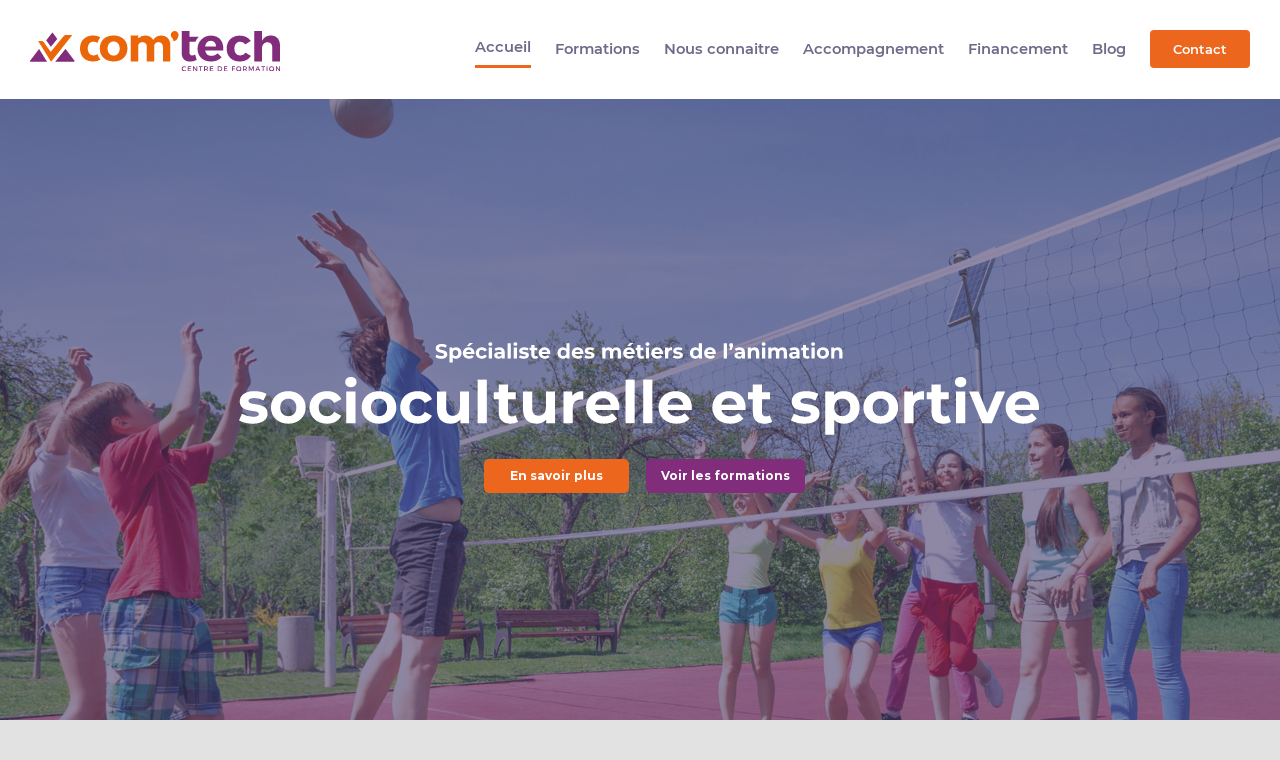

--- FILE ---
content_type: text/html; charset=UTF-8
request_url: https://comtech-formation.org/
body_size: 31240
content:
<!DOCTYPE html>
<html class="avada-html-layout-wide avada-html-header-position-top avada-is-100-percent-template" lang="fr-FR">
<head>
	<meta http-equiv="X-UA-Compatible" content="IE=edge" />
	<meta http-equiv="Content-Type" content="text/html; charset=utf-8"/>
	<meta name="viewport" content="width=device-width, initial-scale=1" />
	<meta name='robots' content='index, follow, max-image-preview:large, max-snippet:-1, max-video-preview:-1' />

	<!-- This site is optimized with the Yoast SEO plugin v26.7 - https://yoast.com/wordpress/plugins/seo/ -->
	<title>Accueil - Formation</title>
	<meta name="description" content="Spécialiste des métiers de l&#039;animation socioculturelle et sportive." />
	<link rel="canonical" href="https://comtech-formation.org/" />
	<meta property="og:locale" content="fr_FR" />
	<meta property="og:type" content="website" />
	<meta property="og:title" content="Com&#039;Tech Formation" />
	<meta property="og:description" content="Spécialiste des métiers de l&#039;animation socioculturelle et sportive." />
	<meta property="og:url" content="https://comtech-formation.org/" />
	<meta property="og:site_name" content="Com&#039;tech" />
	<meta property="article:publisher" content="https://www.facebook.com/Centredeformationanimation/" />
	<meta property="article:modified_time" content="2025-05-06T15:02:38+00:00" />
	<meta property="og:image" content="https://comtech-formation.org/wp-content/uploads/comtech-vignette.png" />
	<meta property="og:image:width" content="1680" />
	<meta property="og:image:height" content="912" />
	<meta property="og:image:type" content="image/png" />
	<meta name="twitter:card" content="summary_large_image" />
	<meta name="twitter:title" content="Com&#039;Tech Formation" />
	<meta name="twitter:description" content="Spécialiste des métiers de l&#039;animation socioculturelle et sportive." />
	<meta name="twitter:image" content="https://comtech-formation.org/wp-content/uploads/comtech-vignette.png" />
	<meta name="twitter:site" content="@ComtechFormAnim" />
	<script type="application/ld+json" class="yoast-schema-graph">{"@context":"https://schema.org","@graph":[{"@type":"WebPage","@id":"https://comtech-formation.org/","url":"https://comtech-formation.org/","name":"Accueil - Formation","isPartOf":{"@id":"https://comtech-formation.org/#website"},"about":{"@id":"https://comtech-formation.org/#organization"},"datePublished":"2020-08-25T13:50:15+00:00","dateModified":"2025-05-06T15:02:38+00:00","description":"Spécialiste des métiers de l'animation socioculturelle et sportive.","breadcrumb":{"@id":"https://comtech-formation.org/#breadcrumb"},"inLanguage":"fr-FR","potentialAction":[{"@type":"ReadAction","target":["https://comtech-formation.org/"]}]},{"@type":"BreadcrumbList","@id":"https://comtech-formation.org/#breadcrumb","itemListElement":[{"@type":"ListItem","position":1,"name":"Accueil"}]},{"@type":"WebSite","@id":"https://comtech-formation.org/#website","url":"https://comtech-formation.org/","name":"Com&#039;tech","description":"Formation","publisher":{"@id":"https://comtech-formation.org/#organization"},"potentialAction":[{"@type":"SearchAction","target":{"@type":"EntryPoint","urlTemplate":"https://comtech-formation.org/?s={search_term_string}"},"query-input":{"@type":"PropertyValueSpecification","valueRequired":true,"valueName":"search_term_string"}}],"inLanguage":"fr-FR"},{"@type":"Organization","@id":"https://comtech-formation.org/#organization","name":"Com'Tech Formation","url":"https://comtech-formation.org/","logo":{"@type":"ImageObject","inLanguage":"fr-FR","@id":"https://comtech-formation.org/#/schema/logo/image/","url":"https://comtech-formation.org/wp-content/uploads/comtech-logo-1.svg","contentUrl":"https://comtech-formation.org/wp-content/uploads/comtech-logo-1.svg","width":280,"height":44,"caption":"Com'Tech Formation"},"image":{"@id":"https://comtech-formation.org/#/schema/logo/image/"},"sameAs":["https://www.facebook.com/Centredeformationanimation/","https://x.com/ComtechFormAnim","https://www.linkedin.com/company/com-tech-formation/"]}]}</script>
	<!-- / Yoast SEO plugin. -->


<link rel="alternate" type="application/rss+xml" title="Com&#039;tech &raquo; Flux" href="https://comtech-formation.org/feed/" />
<link rel="alternate" type="application/rss+xml" title="Com&#039;tech &raquo; Flux des commentaires" href="https://comtech-formation.org/comments/feed/" />
					<link rel="shortcut icon" href="https://comtech-formation.org/wp-content/uploads/favicon-2.svg" type="image/x-icon" />
		
		
					<!-- For iPhone Retina display -->
			<link rel="apple-touch-icon" sizes="180x180" href="https://comtech-formation.org/wp-content/uploads/favicon.svg">
		
		
		
		<link rel="alternate" title="oEmbed (JSON)" type="application/json+oembed" href="https://comtech-formation.org/wp-json/oembed/1.0/embed?url=https%3A%2F%2Fcomtech-formation.org%2F" />
<link rel="alternate" title="oEmbed (XML)" type="text/xml+oembed" href="https://comtech-formation.org/wp-json/oembed/1.0/embed?url=https%3A%2F%2Fcomtech-formation.org%2F&#038;format=xml" />
<style id='wp-img-auto-sizes-contain-inline-css' type='text/css'>
img:is([sizes=auto i],[sizes^="auto," i]){contain-intrinsic-size:3000px 1500px}
/*# sourceURL=wp-img-auto-sizes-contain-inline-css */
</style>
<style id='classic-theme-styles-inline-css' type='text/css'>
/*! This file is auto-generated */
.wp-block-button__link{color:#fff;background-color:#32373c;border-radius:9999px;box-shadow:none;text-decoration:none;padding:calc(.667em + 2px) calc(1.333em + 2px);font-size:1.125em}.wp-block-file__button{background:#32373c;color:#fff;text-decoration:none}
/*# sourceURL=/wp-includes/css/classic-themes.min.css */
</style>
<link rel='stylesheet' id='wp-live-chat-support-css' href='https://comtech-formation.org/wp-content/plugins/wp-live-chat-support/public/css/wplc-plugin-public.css?ver=10.0.17' type='text/css' media='all' />
<link rel='stylesheet' id='child-style-css' href='https://comtech-formation.org/wp-content/themes/Avada-Child-Theme/style.css?ver=6.9' type='text/css' media='all' />
<link rel='stylesheet' id='fusion-dynamic-css-css' href='https://comtech-formation.org/wp-content/uploads/fusion-styles/5ec307e7ba8f7d72aaa2026ada98a8aa.min.css?ver=3.4.1' type='text/css' media='all' />
<script type="text/javascript" src="https://comtech-formation.org/wp-includes/js/jquery/jquery.min.js?ver=3.7.1" id="jquery-core-js"></script>
<script type="text/javascript" src="https://comtech-formation.org/wp-includes/js/jquery/jquery-migrate.min.js?ver=3.4.1" id="jquery-migrate-js"></script>
<script type="text/javascript" src="https://comtech-formation.org/wp-content/plugins/revslider/public/assets/js/rbtools.min.js?ver=6.5.7" async id="tp-tools-js"></script>
<script type="text/javascript" src="https://comtech-formation.org/wp-content/plugins/revslider/public/assets/js/rs6.min.js?ver=6.5.7" async id="revmin-js"></script>
<link rel="https://api.w.org/" href="https://comtech-formation.org/wp-json/" /><link rel="alternate" title="JSON" type="application/json" href="https://comtech-formation.org/wp-json/wp/v2/pages/7" /><link rel="EditURI" type="application/rsd+xml" title="RSD" href="https://comtech-formation.org/xmlrpc.php?rsd" />
<meta name="generator" content="WordPress 6.9" />
<link rel='shortlink' href='https://comtech-formation.org/' />
<style type="text/css" id="css-fb-visibility">@media screen and (max-width: 767px){.fusion-no-small-visibility{display:none !important;}body:not(.fusion-builder-ui-wireframe) .sm-text-align-center{text-align:center !important;}body:not(.fusion-builder-ui-wireframe) .sm-text-align-left{text-align:left !important;}body:not(.fusion-builder-ui-wireframe) .sm-text-align-right{text-align:right !important;}body:not(.fusion-builder-ui-wireframe) .sm-mx-auto{margin-left:auto !important;margin-right:auto !important;}body:not(.fusion-builder-ui-wireframe) .sm-ml-auto{margin-left:auto !important;}body:not(.fusion-builder-ui-wireframe) .sm-mr-auto{margin-right:auto !important;}body:not(.fusion-builder-ui-wireframe) .fusion-absolute-position-small{position:absolute;top:auto;width:100%;}}@media screen and (min-width: 768px) and (max-width: 1024px){.fusion-no-medium-visibility{display:none !important;}body:not(.fusion-builder-ui-wireframe) .md-text-align-center{text-align:center !important;}body:not(.fusion-builder-ui-wireframe) .md-text-align-left{text-align:left !important;}body:not(.fusion-builder-ui-wireframe) .md-text-align-right{text-align:right !important;}body:not(.fusion-builder-ui-wireframe) .md-mx-auto{margin-left:auto !important;margin-right:auto !important;}body:not(.fusion-builder-ui-wireframe) .md-ml-auto{margin-left:auto !important;}body:not(.fusion-builder-ui-wireframe) .md-mr-auto{margin-right:auto !important;}body:not(.fusion-builder-ui-wireframe) .fusion-absolute-position-medium{position:absolute;top:auto;width:100%;}}@media screen and (min-width: 1025px){.fusion-no-large-visibility{display:none !important;}body:not(.fusion-builder-ui-wireframe) .lg-text-align-center{text-align:center !important;}body:not(.fusion-builder-ui-wireframe) .lg-text-align-left{text-align:left !important;}body:not(.fusion-builder-ui-wireframe) .lg-text-align-right{text-align:right !important;}body:not(.fusion-builder-ui-wireframe) .lg-mx-auto{margin-left:auto !important;margin-right:auto !important;}body:not(.fusion-builder-ui-wireframe) .lg-ml-auto{margin-left:auto !important;}body:not(.fusion-builder-ui-wireframe) .lg-mr-auto{margin-right:auto !important;}body:not(.fusion-builder-ui-wireframe) .fusion-absolute-position-large{position:absolute;top:auto;width:100%;}}</style><style type="text/css">.recentcomments a{display:inline !important;padding:0 !important;margin:0 !important;}</style><meta name="generator" content="Powered by Slider Revolution 6.5.7 - responsive, Mobile-Friendly Slider Plugin for WordPress with comfortable drag and drop interface." />
<script type="text/javascript">function setREVStartSize(e){
			//window.requestAnimationFrame(function() {				 
				window.RSIW = window.RSIW===undefined ? window.innerWidth : window.RSIW;	
				window.RSIH = window.RSIH===undefined ? window.innerHeight : window.RSIH;	
				try {								
					var pw = document.getElementById(e.c).parentNode.offsetWidth,
						newh;
					pw = pw===0 || isNaN(pw) ? window.RSIW : pw;
					e.tabw = e.tabw===undefined ? 0 : parseInt(e.tabw);
					e.thumbw = e.thumbw===undefined ? 0 : parseInt(e.thumbw);
					e.tabh = e.tabh===undefined ? 0 : parseInt(e.tabh);
					e.thumbh = e.thumbh===undefined ? 0 : parseInt(e.thumbh);
					e.tabhide = e.tabhide===undefined ? 0 : parseInt(e.tabhide);
					e.thumbhide = e.thumbhide===undefined ? 0 : parseInt(e.thumbhide);
					e.mh = e.mh===undefined || e.mh=="" || e.mh==="auto" ? 0 : parseInt(e.mh,0);		
					if(e.layout==="fullscreen" || e.l==="fullscreen") 						
						newh = Math.max(e.mh,window.RSIH);					
					else{					
						e.gw = Array.isArray(e.gw) ? e.gw : [e.gw];
						for (var i in e.rl) if (e.gw[i]===undefined || e.gw[i]===0) e.gw[i] = e.gw[i-1];					
						e.gh = e.el===undefined || e.el==="" || (Array.isArray(e.el) && e.el.length==0)? e.gh : e.el;
						e.gh = Array.isArray(e.gh) ? e.gh : [e.gh];
						for (var i in e.rl) if (e.gh[i]===undefined || e.gh[i]===0) e.gh[i] = e.gh[i-1];
											
						var nl = new Array(e.rl.length),
							ix = 0,						
							sl;					
						e.tabw = e.tabhide>=pw ? 0 : e.tabw;
						e.thumbw = e.thumbhide>=pw ? 0 : e.thumbw;
						e.tabh = e.tabhide>=pw ? 0 : e.tabh;
						e.thumbh = e.thumbhide>=pw ? 0 : e.thumbh;					
						for (var i in e.rl) nl[i] = e.rl[i]<window.RSIW ? 0 : e.rl[i];
						sl = nl[0];									
						for (var i in nl) if (sl>nl[i] && nl[i]>0) { sl = nl[i]; ix=i;}															
						var m = pw>(e.gw[ix]+e.tabw+e.thumbw) ? 1 : (pw-(e.tabw+e.thumbw)) / (e.gw[ix]);					
						newh =  (e.gh[ix] * m) + (e.tabh + e.thumbh);
					}
					var el = document.getElementById(e.c);
					if (el!==null && el) el.style.height = newh+"px";					
					el = document.getElementById(e.c+"_wrapper");
					if (el!==null && el) {
						el.style.height = newh+"px";
						el.style.display = "block";
					}
				} catch(e){
					console.log("Failure at Presize of Slider:" + e)
				}					   
			//});
		  };</script>
		<script type="text/javascript">
			var doc = document.documentElement;
			doc.setAttribute( 'data-useragent', navigator.userAgent );
		</script>
		
	<style id='global-styles-inline-css' type='text/css'>
:root{--wp--preset--aspect-ratio--square: 1;--wp--preset--aspect-ratio--4-3: 4/3;--wp--preset--aspect-ratio--3-4: 3/4;--wp--preset--aspect-ratio--3-2: 3/2;--wp--preset--aspect-ratio--2-3: 2/3;--wp--preset--aspect-ratio--16-9: 16/9;--wp--preset--aspect-ratio--9-16: 9/16;--wp--preset--color--black: #000000;--wp--preset--color--cyan-bluish-gray: #abb8c3;--wp--preset--color--white: #ffffff;--wp--preset--color--pale-pink: #f78da7;--wp--preset--color--vivid-red: #cf2e2e;--wp--preset--color--luminous-vivid-orange: #ff6900;--wp--preset--color--luminous-vivid-amber: #fcb900;--wp--preset--color--light-green-cyan: #7bdcb5;--wp--preset--color--vivid-green-cyan: #00d084;--wp--preset--color--pale-cyan-blue: #8ed1fc;--wp--preset--color--vivid-cyan-blue: #0693e3;--wp--preset--color--vivid-purple: #9b51e0;--wp--preset--gradient--vivid-cyan-blue-to-vivid-purple: linear-gradient(135deg,rgb(6,147,227) 0%,rgb(155,81,224) 100%);--wp--preset--gradient--light-green-cyan-to-vivid-green-cyan: linear-gradient(135deg,rgb(122,220,180) 0%,rgb(0,208,130) 100%);--wp--preset--gradient--luminous-vivid-amber-to-luminous-vivid-orange: linear-gradient(135deg,rgb(252,185,0) 0%,rgb(255,105,0) 100%);--wp--preset--gradient--luminous-vivid-orange-to-vivid-red: linear-gradient(135deg,rgb(255,105,0) 0%,rgb(207,46,46) 100%);--wp--preset--gradient--very-light-gray-to-cyan-bluish-gray: linear-gradient(135deg,rgb(238,238,238) 0%,rgb(169,184,195) 100%);--wp--preset--gradient--cool-to-warm-spectrum: linear-gradient(135deg,rgb(74,234,220) 0%,rgb(151,120,209) 20%,rgb(207,42,186) 40%,rgb(238,44,130) 60%,rgb(251,105,98) 80%,rgb(254,248,76) 100%);--wp--preset--gradient--blush-light-purple: linear-gradient(135deg,rgb(255,206,236) 0%,rgb(152,150,240) 100%);--wp--preset--gradient--blush-bordeaux: linear-gradient(135deg,rgb(254,205,165) 0%,rgb(254,45,45) 50%,rgb(107,0,62) 100%);--wp--preset--gradient--luminous-dusk: linear-gradient(135deg,rgb(255,203,112) 0%,rgb(199,81,192) 50%,rgb(65,88,208) 100%);--wp--preset--gradient--pale-ocean: linear-gradient(135deg,rgb(255,245,203) 0%,rgb(182,227,212) 50%,rgb(51,167,181) 100%);--wp--preset--gradient--electric-grass: linear-gradient(135deg,rgb(202,248,128) 0%,rgb(113,206,126) 100%);--wp--preset--gradient--midnight: linear-gradient(135deg,rgb(2,3,129) 0%,rgb(40,116,252) 100%);--wp--preset--font-size--small: 12px;--wp--preset--font-size--medium: 20px;--wp--preset--font-size--large: 24px;--wp--preset--font-size--x-large: 42px;--wp--preset--font-size--normal: 16px;--wp--preset--font-size--xlarge: 32px;--wp--preset--font-size--huge: 48px;--wp--preset--spacing--20: 0.44rem;--wp--preset--spacing--30: 0.67rem;--wp--preset--spacing--40: 1rem;--wp--preset--spacing--50: 1.5rem;--wp--preset--spacing--60: 2.25rem;--wp--preset--spacing--70: 3.38rem;--wp--preset--spacing--80: 5.06rem;--wp--preset--shadow--natural: 6px 6px 9px rgba(0, 0, 0, 0.2);--wp--preset--shadow--deep: 12px 12px 50px rgba(0, 0, 0, 0.4);--wp--preset--shadow--sharp: 6px 6px 0px rgba(0, 0, 0, 0.2);--wp--preset--shadow--outlined: 6px 6px 0px -3px rgb(255, 255, 255), 6px 6px rgb(0, 0, 0);--wp--preset--shadow--crisp: 6px 6px 0px rgb(0, 0, 0);}:where(.is-layout-flex){gap: 0.5em;}:where(.is-layout-grid){gap: 0.5em;}body .is-layout-flex{display: flex;}.is-layout-flex{flex-wrap: wrap;align-items: center;}.is-layout-flex > :is(*, div){margin: 0;}body .is-layout-grid{display: grid;}.is-layout-grid > :is(*, div){margin: 0;}:where(.wp-block-columns.is-layout-flex){gap: 2em;}:where(.wp-block-columns.is-layout-grid){gap: 2em;}:where(.wp-block-post-template.is-layout-flex){gap: 1.25em;}:where(.wp-block-post-template.is-layout-grid){gap: 1.25em;}.has-black-color{color: var(--wp--preset--color--black) !important;}.has-cyan-bluish-gray-color{color: var(--wp--preset--color--cyan-bluish-gray) !important;}.has-white-color{color: var(--wp--preset--color--white) !important;}.has-pale-pink-color{color: var(--wp--preset--color--pale-pink) !important;}.has-vivid-red-color{color: var(--wp--preset--color--vivid-red) !important;}.has-luminous-vivid-orange-color{color: var(--wp--preset--color--luminous-vivid-orange) !important;}.has-luminous-vivid-amber-color{color: var(--wp--preset--color--luminous-vivid-amber) !important;}.has-light-green-cyan-color{color: var(--wp--preset--color--light-green-cyan) !important;}.has-vivid-green-cyan-color{color: var(--wp--preset--color--vivid-green-cyan) !important;}.has-pale-cyan-blue-color{color: var(--wp--preset--color--pale-cyan-blue) !important;}.has-vivid-cyan-blue-color{color: var(--wp--preset--color--vivid-cyan-blue) !important;}.has-vivid-purple-color{color: var(--wp--preset--color--vivid-purple) !important;}.has-black-background-color{background-color: var(--wp--preset--color--black) !important;}.has-cyan-bluish-gray-background-color{background-color: var(--wp--preset--color--cyan-bluish-gray) !important;}.has-white-background-color{background-color: var(--wp--preset--color--white) !important;}.has-pale-pink-background-color{background-color: var(--wp--preset--color--pale-pink) !important;}.has-vivid-red-background-color{background-color: var(--wp--preset--color--vivid-red) !important;}.has-luminous-vivid-orange-background-color{background-color: var(--wp--preset--color--luminous-vivid-orange) !important;}.has-luminous-vivid-amber-background-color{background-color: var(--wp--preset--color--luminous-vivid-amber) !important;}.has-light-green-cyan-background-color{background-color: var(--wp--preset--color--light-green-cyan) !important;}.has-vivid-green-cyan-background-color{background-color: var(--wp--preset--color--vivid-green-cyan) !important;}.has-pale-cyan-blue-background-color{background-color: var(--wp--preset--color--pale-cyan-blue) !important;}.has-vivid-cyan-blue-background-color{background-color: var(--wp--preset--color--vivid-cyan-blue) !important;}.has-vivid-purple-background-color{background-color: var(--wp--preset--color--vivid-purple) !important;}.has-black-border-color{border-color: var(--wp--preset--color--black) !important;}.has-cyan-bluish-gray-border-color{border-color: var(--wp--preset--color--cyan-bluish-gray) !important;}.has-white-border-color{border-color: var(--wp--preset--color--white) !important;}.has-pale-pink-border-color{border-color: var(--wp--preset--color--pale-pink) !important;}.has-vivid-red-border-color{border-color: var(--wp--preset--color--vivid-red) !important;}.has-luminous-vivid-orange-border-color{border-color: var(--wp--preset--color--luminous-vivid-orange) !important;}.has-luminous-vivid-amber-border-color{border-color: var(--wp--preset--color--luminous-vivid-amber) !important;}.has-light-green-cyan-border-color{border-color: var(--wp--preset--color--light-green-cyan) !important;}.has-vivid-green-cyan-border-color{border-color: var(--wp--preset--color--vivid-green-cyan) !important;}.has-pale-cyan-blue-border-color{border-color: var(--wp--preset--color--pale-cyan-blue) !important;}.has-vivid-cyan-blue-border-color{border-color: var(--wp--preset--color--vivid-cyan-blue) !important;}.has-vivid-purple-border-color{border-color: var(--wp--preset--color--vivid-purple) !important;}.has-vivid-cyan-blue-to-vivid-purple-gradient-background{background: var(--wp--preset--gradient--vivid-cyan-blue-to-vivid-purple) !important;}.has-light-green-cyan-to-vivid-green-cyan-gradient-background{background: var(--wp--preset--gradient--light-green-cyan-to-vivid-green-cyan) !important;}.has-luminous-vivid-amber-to-luminous-vivid-orange-gradient-background{background: var(--wp--preset--gradient--luminous-vivid-amber-to-luminous-vivid-orange) !important;}.has-luminous-vivid-orange-to-vivid-red-gradient-background{background: var(--wp--preset--gradient--luminous-vivid-orange-to-vivid-red) !important;}.has-very-light-gray-to-cyan-bluish-gray-gradient-background{background: var(--wp--preset--gradient--very-light-gray-to-cyan-bluish-gray) !important;}.has-cool-to-warm-spectrum-gradient-background{background: var(--wp--preset--gradient--cool-to-warm-spectrum) !important;}.has-blush-light-purple-gradient-background{background: var(--wp--preset--gradient--blush-light-purple) !important;}.has-blush-bordeaux-gradient-background{background: var(--wp--preset--gradient--blush-bordeaux) !important;}.has-luminous-dusk-gradient-background{background: var(--wp--preset--gradient--luminous-dusk) !important;}.has-pale-ocean-gradient-background{background: var(--wp--preset--gradient--pale-ocean) !important;}.has-electric-grass-gradient-background{background: var(--wp--preset--gradient--electric-grass) !important;}.has-midnight-gradient-background{background: var(--wp--preset--gradient--midnight) !important;}.has-small-font-size{font-size: var(--wp--preset--font-size--small) !important;}.has-medium-font-size{font-size: var(--wp--preset--font-size--medium) !important;}.has-large-font-size{font-size: var(--wp--preset--font-size--large) !important;}.has-x-large-font-size{font-size: var(--wp--preset--font-size--x-large) !important;}
/*# sourceURL=global-styles-inline-css */
</style>
<link rel='stylesheet' id='rs-plugin-settings-css' href='https://comtech-formation.org/wp-content/plugins/revslider/public/assets/css/rs6.css?ver=6.5.7' type='text/css' media='all' />
<style id='rs-plugin-settings-inline-css' type='text/css'>
		#rev_slider_2_2_wrapper .hermes.tp-bullets{}#rev_slider_2_2_wrapper .hermes .tp-bullet{overflow:hidden;  border-radius:50%;  width:12px;  height:12px;  background-color:rgba(0,0,0,0);  box-shadow:inset 0 0 0 2px #ffffff;  -webkit-transition:background 0.3s ease;  transition:background 0.3s ease;  position:absolute}#rev_slider_2_2_wrapper .hermes .tp-bullet.rs-touchhover{background-color:rgba(0,0,0,0.21)}#rev_slider_2_2_wrapper .hermes .tp-bullet:after{content:' '; position:absolute; bottom:0; height:0; left:0; width:100%; background-color:#ffffff; box-shadow:0 0 1px #ffffff; -webkit-transition:height 0.3s ease; transition:height 0.3s ease}#rev_slider_2_2_wrapper .hermes .tp-bullet.selected:after{height:100%}
/*# sourceURL=rs-plugin-settings-inline-css */
</style>
</head>

<body class="home wp-singular page-template page-template-100-width page-template-100-width-php page page-id-7 wp-theme-Avada wp-child-theme-Avada-Child-Theme fusion-image-hovers fusion-pagination-sizing fusion-button_size-large fusion-button_type-flat fusion-button_span-no avada-image-rollover-circle-no avada-image-rollover-no fusion-body ltr fusion-sticky-header no-tablet-sticky-header no-mobile-slidingbar fusion-disable-outline fusion-sub-menu-fade mobile-logo-pos-left layout-wide-mode avada-has-boxed-modal-shadow- layout-scroll-offset-full avada-has-zero-margin-offset-top fusion-top-header menu-text-align-center mobile-menu-design-modern fusion-show-pagination-text fusion-header-layout-v1 avada-responsive avada-footer-fx-none avada-menu-highlight-style-bottombar fusion-search-form-clean fusion-main-menu-search-overlay fusion-avatar-square avada-dropdown-styles avada-blog-layout-grid avada-blog-archive-layout-grid avada-header-shadow-no avada-menu-icon-position-left avada-has-megamenu-shadow avada-has-mobile-menu-search avada-has-titlebar-hide avada-header-border-color-full-transparent avada-social-full-transparent avada-has-transparent-timeline_color avada-has-pagination-width_height avada-flyout-menu-direction-fade avada-ec-views-v1" >
		<a class="skip-link screen-reader-text" href="#content">Passer au contenu</a>

	<div id="boxed-wrapper">
		<div class="fusion-sides-frame"></div>
		<div id="wrapper" class="fusion-wrapper">
			<div id="home" style="position:relative;top:-1px;"></div>
							<section class="fusion-tb-header"><div class="fusion-fullwidth fullwidth-box fusion-builder-row-1 fusion-flex-container fusion-parallax-none nonhundred-percent-fullwidth non-hundred-percent-height-scrolling lazyload fusion-sticky-container fusion-custom-z-index" style="background-color: #ffffff;background-position: left top;background-repeat: no-repeat;border-width: 0px 0px 0px 0px;border-color:#e2e2e2;border-style:solid;-webkit-background-size:cover;-moz-background-size:cover;-o-background-size:cover;background-size:cover;" data-bg="https://demo-e.studio-fk.com/wp-content/uploads/2021/01/header-bg.svg" data-transition-offset="0" data-scroll-offset="0" data-sticky-medium-visibility="1" data-sticky-large-visibility="1" ><div class="fusion-builder-row fusion-row fusion-flex-align-items-center fusion-flex-justify-content-space-between" style="max-width:1331.2px;margin-left: calc(-4% / 2 );margin-right: calc(-4% / 2 );"><div class="fusion-layout-column fusion_builder_column fusion-builder-column-0 fusion-flex-column fusion-flex-align-self-center comtech-logo-col"><div class="fusion-column-wrapper fusion-flex-justify-content-flex-start fusion-content-layout-row fusion-content-nowrap" style="background-position:left top;background-repeat:no-repeat;-webkit-background-size:cover;-moz-background-size:cover;-o-background-size:cover;background-size:cover;padding: 0px 0px 0px 0px;"><div style="text-align:left;"><span class=" has-fusion-standard-logo fusion-imageframe imageframe-none imageframe-1 hover-type-none comtech-logo"><a class="fusion-no-lightbox" href="https://comtech-formation.org/" target="_self"><img decoding="async" src="https://comtech-formation.org/wp-content/uploads/comtech-logo.svg" data-orig-src="https://comtech-formation.org/wp-content/uploads/comtech-logo.svg" srcset="data:image/svg+xml,%3Csvg%20xmlns%3D%27http%3A%2F%2Fwww.w3.org%2F2000%2Fsvg%27%20width%3D%27280%27%20height%3D%2744%27%20viewBox%3D%270%200%20280%2044%27%3E%3Crect%20width%3D%27280%27%20height%3D%2744%27%20fill-opacity%3D%220%22%2F%3E%3C%2Fsvg%3E" data-srcset="https://comtech-formation.org/wp-content/uploads/comtech-logo.svg 1x, 2x" style="max-height:44px;height:auto;" width="280" height="44" class="lazyload img-responsive fusion-standard-logo" alt="Com&#039;tech Logo" /></a></span></div></div><style type="text/css">.fusion-body .fusion-builder-column-0{width:22.88% !important;margin-top : -6px;margin-bottom : 0px;}.fusion-builder-column-0 > .fusion-column-wrapper {padding-top : 0px !important;padding-right : 0px !important;margin-right : 0%;padding-bottom : 0px !important;padding-left : 0px !important;margin-left : 8.3916083916084%;}@media only screen and (max-width:1024px) {.fusion-body .fusion-builder-column-0{width:22.7% !important;order : 0;}.fusion-builder-column-0 > .fusion-column-wrapper {padding-top : 0px !important;padding-right : 0px !important;margin-right : 0%;padding-bottom : 0px !important;padding-left : 0px !important;margin-left : 8.4581497797357%;}}@media only screen and (max-width:767px) {.fusion-body .fusion-builder-column-0{width:36.01% !important;order : 1;}.fusion-builder-column-0 > .fusion-column-wrapper {padding-top : 0px !important;padding-right : 0px !important;margin-right : 0%;padding-bottom : 0px !important;padding-left : 0px !important;margin-left : 5.3318522632602%;}}</style></div><div class="fusion-layout-column fusion_builder_column fusion-builder-column-1 fusion_builder_column_3_4 3_4 fusion-flex-column fusion-flex-align-self-center col-menu"><div class="fusion-column-wrapper fusion-flex-justify-content-flex-end fusion-content-layout-row fusion-content-nowrap" style="background-position:left top;background-repeat:no-repeat;-webkit-background-size:cover;-moz-background-size:cover;-o-background-size:cover;background-size:cover;padding: 0px 0px 0px 0px;"><nav class="fusion-menu-element-wrapper direction-row mode-dropdown expand-method-hover submenu-mode-dropdown mobile-mode-collapse-to-button mobile-size-full-absolute icons-position-left dropdown-carets-no has-active-border-bottom-yes has-active-border-left-no has-active-border-right-no mobile-trigger-fullwidth-off mobile-indent-on mobile-justify-center main-justify-left loading mega-menu-loading expand-right submenu-transition-slide_up com-menu" aria-label="Menu" data-breakpoint="1279" data-count="0" data-transition-type="center" data-transition-time="500"><button type="button" class="avada-menu-mobile-menu-trigger no-text" onClick="fusionNavClickExpandBtn(this);" aria-expanded="false"><span class="inner"><span class="collapsed-nav-text"><span class="screen-reader-text">Toggle Navigation</span></span><span class="collapsed-nav-icon"><span class="collapsed-nav-icon-open fa-bars fas"></span><span class="collapsed-nav-icon-close fa-times fas"></span></span></span></button><style>.fusion-body .fusion-menu-element-wrapper[data-count="0"],.fusion-body .fusion-menu-element-wrapper[data-count="0"] .fusion-menu-element-list .menu-item > a{font-size:14.7px;}.fusion-body .fusion-menu-element-wrapper[data-count="0"] .fusion-menu-element-list{justify-content:flex-end;font-family:"Montserrat Semi-bold";font-weight:400;transition-duration:500ms;}.fusion-body .fusion-menu-element-wrapper[data-count="0"] > .avada-menu-mobile-menu-trigger{font-family:"Montserrat Semi-bold";font-weight:400;color:#822d7b;padding-top:0px;padding-right:0px;padding-bottom:0px;padding-left:0px;font-size:22px;}.fusion-body .fusion-menu-element-wrapper[data-count="0"] .fusion-megamenu-wrapper .fusion-megamenu-holder .fusion-megamenu .fusion-megamenu-submenu .fusion-megamenu-title .awb-justify-title{font-family:"Montserrat Semi-bold";font-weight:400;}.fusion-body .fusion-menu-element-wrapper[data-count="0"] [class*="awb-icon-"],.fusion-body .fusion-menu-element-wrapper[data-count="0"] [class^="awb-icon-"]{font-family:Montserrat Semi-bold !important;}.fusion-body .fusion-menu-element-wrapper[data-count="0"] .fusion-menu-element-list > li{transition-duration:500ms;margin-left:calc(24px / 2);margin-right:calc(24px / 2);}.fusion-body .fusion-menu-element-wrapper[data-count="0"] .fusion-menu-element-list > li:not(.fusion-menu-item-button) > .background-active{transition-duration:500ms;border-bottom-width:3px;border-color:#ec661e;}.fusion-body .fusion-menu-element-wrapper[data-count="0"] .fusion-menu-element-list .menu-item a,.fusion-body .fusion-menu-element-wrapper[data-count="0"] .fusion-menu-element-list ul:not(.fusion-megamenu) > li:not(.fusion-menu-item-button),.fusion-body .fusion-menu-element-wrapper[data-count="0"] .fusion-overlay-search,.fusion-body .fusion-menu-element-wrapper[data-count="0"] .fusion-menu-element-list > li:not(.fusion-menu-item-button) > .background-default,.fusion-body .fusion-menu-element-wrapper[data-count="0"].expand-method-click.direction-row > ul > li > .fusion-open-nav-submenu,.fusion-body .fusion-menu-element-wrapper[data-count="0"]:not(.submenu-mode-flyout) .fusion-menu-element-list li:not(.fusion-mega-menu) .sub-menu,.fusion-body .fusion-menu-element-wrapper[data-count="0"] .avada-menu-mobile-menu-trigger .collapsed-nav-icon-open,.fusion-body .fusion-menu-element-wrapper[data-count="0"] .avada-menu-mobile-menu-trigger .collapsed-nav-icon-close,.fusion-body .fusion-menu-element-wrapper[data-count="0"]:not(.submenu-mode-flyout) .fusion-menu-element-list .fusion-megamenu-wrapper,.fusion-body .fusion-menu-element-wrapper[data-count="0"].collapse-enabled.mobile-mode-collapse-to-button > ul,.fusion-body .fusion-menu-element-wrapper[data-count="0"].collapse-enabled .menu-item a > .fusion-button{transition-duration:500ms;}.fusion-body .fusion-menu-element-wrapper[data-count="0"] .fusion-menu-element-list > li:not(.fusion-menu-item-button):not(.menu-item-has-children):focus-within > a{padding-bottom:calc(0px + 3px);}.fusion-body .fusion-menu-element-wrapper[data-count="0"] .fusion-menu-element-list > li:not(.fusion-menu-item-button):not(.menu-item-has-children):hover > a,.fusion-body .fusion-menu-element-wrapper[data-count="0"] .fusion-menu-element-list > li:not(.fusion-menu-item-button):not(.menu-item-has-children).hover > a,.fusion-body .fusion-menu-element-wrapper[data-count="0"] .fusion-menu-element-list > li:not(.fusion-menu-item-button):not(.menu-item-has-children):focus > a,.fusion-body .fusion-menu-element-wrapper[data-count="0"] .fusion-menu-element-list > li:not(.fusion-menu-item-button):not(.menu-item-has-children):active > a,.fusion-body .fusion-menu-element-wrapper[data-count="0"] .fusion-menu-element-list > li:not(.fusion-menu-item-button):not(.menu-item-has-children).current-menu-item > a{padding-bottom:calc(0px + 3px);}.fusion-body .fusion-menu-element-wrapper[data-count="0"] .fusion-menu-element-list > li:not(.fusion-menu-item-button):not(.menu-item-has-children).current-menu-ancestor > a{padding-bottom:calc(0px + 3px);}.fusion-body .fusion-menu-element-wrapper[data-count="0"] .fusion-menu-element-list > li:not(.fusion-menu-item-button):not(.menu-item-has-children).current-menu-parent > a{padding-bottom:calc(0px + 3px);}.fusion-body .fusion-menu-element-wrapper[data-count="0"] .fusion-menu-element-list > li:not(.fusion-menu-item-button):not(.menu-item-has-children).expanded > a{padding-bottom:calc(0px + 3px);}.fusion-body .fusion-menu-element-wrapper[data-count="0"] .fusion-overlay-search .fusion-close-search:before,.fusion-body .fusion-menu-element-wrapper[data-count="0"] .fusion-overlay-search .fusion-close-search:after{background:#706a89;}.fusion-body .fusion-menu-element-wrapper[data-count="0"] .fusion-menu-element-list .sub-menu > li:first-child{border-top-left-radius:6px;border-top-right-radius:6px;}.fusion-body .fusion-menu-element-wrapper[data-count="0"] .fusion-menu-element-list .sub-menu,.fusion-body .fusion-menu-element-wrapper[data-count="0"] .custom-menu-search-dropdown .fusion-menu-searchform-dropdown .fusion-search-form-content,.fusion-body .fusion-menu-element-wrapper[data-count="0"] .fusion-megamenu-wrapper{border-top-left-radius:6px;border-top-right-radius:6px;border-bottom-left-radius:6px;border-bottom-right-radius:6px;}.fusion-body .fusion-menu-element-wrapper[data-count="0"] .fusion-menu-element-list .sub-menu > li:last-child{border-bottom-left-radius:6px;border-bottom-right-radius:6px;}.fusion-body .fusion-menu-element-wrapper[data-count="0"] .fusion-menu-element-list .sub-menu > li,.fusion-body .fusion-menu-element-wrapper[data-count="0"] .fusion-menu-element-list .sub-menu li a{font-family:inherit;font-weight:400;}.fusion-body .fusion-menu-element-wrapper[data-count="0"] .fusion-megamenu-wrapper .fusion-megamenu-holder .fusion-megamenu .fusion-megamenu-submenu .fusion-megamenu-title a,.fusion-body .fusion-menu-element-wrapper[data-count="0"] .fusion-megamenu-wrapper .fusion-megamenu-holder .fusion-megamenu .fusion-megamenu-submenu .fusion-megamenu-icon,.fusion-body .fusion-menu-element-wrapper[data-count="0"] .fusion-megamenu-wrapper .fusion-megamenu-holder .fusion-megamenu .fusion-megamenu-submenu .fusion-megamenu-widgets-container .widget_text .textwidget{color:#000545;}.fusion-body .fusion-menu-element-wrapper[data-count="0"] .fusion-menu-element-list ul:not(.fusion-megamenu) > li:not(.fusion-menu-item-button) > a{color:#000545 !important;}.fusion-body .fusion-menu-element-wrapper[data-count="0"] .fusion-menu-element-list ul:not(.fusion-megamenu):not(.fusion-menu-searchform-dropdown) > li:not(.fusion-menu-item-button):focus-within{background-color:#f86635;}.fusion-body .fusion-menu-element-wrapper[data-count="0"] .fusion-menu-element-list ul:not(.fusion-megamenu):not(.fusion-menu-searchform-dropdown) > li:not(.fusion-menu-item-button):hover,.fusion-body .fusion-menu-element-wrapper[data-count="0"] .fusion-menu-element-list ul:not(.fusion-megamenu):not(.fusion-menu-searchform-dropdown) > li:not(.fusion-menu-item-button):focus,.fusion-body .fusion-menu-element-wrapper[data-count="0"] .fusion-menu-element-list ul:not(.fusion-megamenu):not(.fusion-menu-searchform-dropdown) > li:not(.fusion-menu-item-button).expanded{background-color:#f86635;}.fusion-body .fusion-menu-element-wrapper[data-count="0"] .fusion-menu-element-list ul:not(.fusion-megamenu) > li.current-menu-item:not(.fusion-menu-item-button){background-color:#f86635;}.fusion-body .fusion-menu-element-wrapper[data-count="0"] .fusion-menu-element-list ul:not(.fusion-megamenu) > li.current-menu-parent:not(.fusion-menu-item-button){background-color:#f86635;}.fusion-body .fusion-menu-element-wrapper[data-count="0"] .fusion-menu-element-list ul:not(.fusion-megamenu) > li.current-menu-ancestor:not(.fusion-menu-item-button){background-color:#f86635;}.fusion-body .fusion-menu-element-wrapper[data-count="0"] .fusion-menu-element-list ul:not(.fusion-megamenu) > li.current_page_item:not(.fusion-menu-item-button){background-color:#f86635;}.fusion-body .fusion-menu-element-wrapper[data-count="0"] .fusion-megamenu-wrapper .fusion-megamenu-submenu > a:focus-within{background-color:#f86635;color:#ffffff !important;}.fusion-body .fusion-menu-element-wrapper[data-count="0"] .fusion-megamenu-wrapper .fusion-megamenu-submenu > a:hover,.fusion-body .fusion-menu-element-wrapper[data-count="0"] .fusion-megamenu-wrapper .fusion-megamenu-submenu > a.hover,.fusion-body .fusion-menu-element-wrapper[data-count="0"] .fusion-megamenu-wrapper .fusion-megamenu-submenu > a:focus,.fusion-body .fusion-menu-element-wrapper[data-count="0"] .fusion-megamenu-wrapper .fusion-megamenu-submenu > a:active,.fusion-body .fusion-menu-element-wrapper[data-count="0"] .fusion-megamenu-wrapper .fusion-megamenu-submenu > a:hover > .fusion-open-nav-submenu{background-color:#f86635;color:#ffffff !important;}.fusion-body .fusion-menu-element-wrapper[data-count="0"] .fusion-megamenu-wrapper .fusion-megamenu-submenu > a.hover > .fusion-open-nav-submenu{background-color:#f86635;color:#ffffff !important;}.fusion-body .fusion-menu-element-wrapper[data-count="0"] .fusion-megamenu-wrapper .fusion-megamenu-submenu > a:focus > .fusion-open-nav-submenu{background-color:#f86635;color:#ffffff !important;}.fusion-body .fusion-menu-element-wrapper[data-count="0"] .fusion-megamenu-wrapper .fusion-megamenu-submenu > a:active > .fusion-open-nav-submenu{background-color:#f86635;color:#ffffff !important;}.fusion-body .fusion-menu-element-wrapper[data-count="0"] .fusion-megamenu-wrapper .fusion-megamenu-submenu > a:focus-within > .fusion-open-nav-submenu{background-color:#f86635;color:#ffffff !important;}.fusion-body .fusion-menu-element-wrapper[data-count="0"].submenu-mode-dropdown li ul.fusion-megamenu li.menu-item-has-children .sub-menu li.menu-item-has-children:focus-within .fusion-open-nav-submenu{background-color:#f86635;color:#ffffff !important;}.fusion-body .fusion-menu-element-wrapper[data-count="0"].submenu-mode-dropdown li ul.fusion-megamenu li.menu-item-has-children .sub-menu li.menu-item-has-children .fusion-background-highlight:hover .fusion-open-nav-submenu{background-color:#f86635;}.fusion-body .fusion-menu-element-wrapper[data-count="0"].submenu-mode-dropdown li ul.fusion-megamenu li.menu-item-has-children .sub-menu li.menu-item-has-children:focus-within > .fusion-background-highlight{background-color:#f86635;}.fusion-body .fusion-menu-element-wrapper[data-count="0"].submenu-mode-dropdown li ul.fusion-megamenu li.menu-item-has-children .sub-menu li.menu-item-has-children .fusion-background-highlight:hover{background-color:#f86635;}.fusion-body .fusion-menu-element-wrapper[data-count="0"] .fusion-menu-element-list ul:not(.fusion-megamenu) > li:focus-within > a{color:#ffffff !important;}.fusion-body .fusion-menu-element-wrapper[data-count="0"] .fusion-menu-element-list ul:not(.fusion-megamenu) > li:hover > a,.fusion-body .fusion-menu-element-wrapper[data-count="0"] .fusion-menu-element-list ul:not(.fusion-megamenu) > li.hover > a,.fusion-body .fusion-menu-element-wrapper[data-count="0"] .fusion-menu-element-list ul:not(.fusion-megamenu) > li:focus > a,.fusion-body .fusion-menu-element-wrapper[data-count="0"] .fusion-menu-element-list ul:not(.fusion-megamenu) > li.expanded > a{color:#ffffff !important;}.fusion-body .fusion-menu-element-wrapper[data-count="0"] .fusion-menu-element-list ul:not(.fusion-megamenu) > li:not(.fusion-menu-item-button).current-menu-item > a{color:#ffffff !important;}.fusion-body .fusion-menu-element-wrapper[data-count="0"] .fusion-menu-element-list ul:not(.fusion-megamenu) > li:not(.fusion-menu-item-button).current-menu-ancestor > a{color:#ffffff !important;}.fusion-body .fusion-menu-element-wrapper[data-count="0"] .fusion-menu-element-list ul:not(.fusion-megamenu) > li:not(.fusion-menu-item-button).current-menu-parent > a{color:#ffffff !important;}.fusion-body .fusion-menu-element-wrapper[data-count="0"] .fusion-menu-element-list ul:not(.fusion-megamenu) > li:hover > a .fusion-button{color:#ffffff !important;}.fusion-body .fusion-menu-element-wrapper[data-count="0"] .fusion-menu-element-list ul:not(.fusion-megamenu) > li.hover > a .fusion-button{color:#ffffff !important;}.fusion-body .fusion-menu-element-wrapper[data-count="0"] .fusion-menu-element-list ul:not(.fusion-megamenu) > li:focus > a .fusion-button{color:#ffffff !important;}.fusion-body .fusion-menu-element-wrapper[data-count="0"] .fusion-menu-element-list ul:not(.fusion-megamenu) > li:focus-within > a .fusion-button{color:#ffffff !important;}.fusion-body .fusion-menu-element-wrapper[data-count="0"] .fusion-menu-element-list ul:not(.fusion-megamenu) > li.expanded > a .fusion-button{color:#ffffff !important;}.fusion-body .fusion-menu-element-wrapper[data-count="0"] .fusion-menu-element-list ul:not(.fusion-megamenu) > li.current-menu-item > a .fusion-button{color:#ffffff !important;}.fusion-body .fusion-menu-element-wrapper[data-count="0"] .fusion-menu-element-list ul:not(.fusion-megamenu) > li.current-menu-ancestor > a .fusion-button{color:#ffffff !important;}.fusion-body .fusion-menu-element-wrapper[data-count="0"] .fusion-menu-element-list ul:not(.fusion-megamenu) > li.current-menu-parent > a .fusion-button{color:#ffffff !important;}.fusion-body .fusion-menu-element-wrapper[data-count="0"] .fusion-menu-element-list ul:not(.fusion-megamenu) > li:hover > .fusion-open-nav-submenu{color:#ffffff !important;}.fusion-body .fusion-menu-element-wrapper[data-count="0"] .fusion-menu-element-list ul:not(.fusion-megamenu) > li.hover > .fusion-open-nav-submenu{color:#ffffff !important;}.fusion-body .fusion-menu-element-wrapper[data-count="0"] .fusion-menu-element-list ul:not(.fusion-megamenu) > li:focus > .fusion-open-nav-submenu{color:#ffffff !important;}.fusion-body .fusion-menu-element-wrapper[data-count="0"] .fusion-menu-element-list ul:not(.fusion-megamenu) > li:focus-within > .fusion-open-nav-submenu{color:#ffffff !important;}.fusion-body .fusion-menu-element-wrapper[data-count="0"] .fusion-menu-element-list ul:not(.fusion-megamenu) > li.expanded > .fusion-open-nav-submenu{color:#ffffff !important;}.fusion-body .fusion-menu-element-wrapper[data-count="0"] .fusion-menu-element-list ul:not(.fusion-megamenu) > li.current-menu-item > .fusion-open-nav-submenu{color:#ffffff !important;}.fusion-body .fusion-menu-element-wrapper[data-count="0"] .fusion-menu-element-list ul:not(.fusion-megamenu) > li.current-menu-ancestor > .fusion-open-nav-submenu{color:#ffffff !important;}.fusion-body .fusion-menu-element-wrapper[data-count="0"] .fusion-menu-element-list ul:not(.fusion-megamenu) > li.current-menu-parent > .fusion-open-nav-submenu{color:#ffffff !important;}.fusion-body .fusion-menu-element-wrapper[data-count="0"] li ul.fusion-megamenu li.menu-item-has-children .sub-menu li.menu-item-has-children .fusion-background-highlight:hover .fusion-open-nav-submenu{color:#ffffff !important;}.fusion-body .fusion-menu-element-wrapper[data-count="0"] li ul.fusion-megamenu li.menu-item-has-children .sub-menu li.menu-item-has-children:focus-within > .fusion-background-highlight{color:#ffffff !important;}.fusion-body .fusion-menu-element-wrapper[data-count="0"] li ul.fusion-megamenu li.menu-item-has-children .sub-menu li.menu-item-has-children .fusion-background-highlight:hover{color:#ffffff !important;}.fusion-body .fusion-menu-element-wrapper[data-count="0"]:not(.collapse-enabled) .fusion-menu-element-list ul:not(.fusion-megamenu) > li{border-bottom-color:rgba(13,18,103,0.08);}.fusion-body .fusion-menu-element-wrapper[data-count="0"] .fusion-megamenu-wrapper .fusion-megamenu-holder .fusion-megamenu .fusion-megamenu-submenu,.fusion-body .fusion-menu-element-wrapper[data-count="0"] .fusion-megamenu-wrapper .fusion-megamenu-submenu .fusion-megamenu-border{border-color:rgba(13,18,103,0.08);}.fusion-body .fusion-menu-element-wrapper[data-count="0"] .fusion-megamenu-wrapper li .fusion-megamenu-title-disabled{color:rgba(13,18,103,0.08);}.fusion-body .fusion-menu-element-wrapper[data-count="0"]:not(.collapse-enabled) .fusion-megamenu-wrapper .fusion-megamenu-submenu > a:focus-within{font-size:15px;}.fusion-body .fusion-menu-element-wrapper[data-count="0"]:not(.collapse-enabled) .fusion-menu-element-list ul:not(.fusion-megamenu) a,.fusion-body .fusion-menu-element-wrapper[data-count="0"]:not(.collapse-enabled) .fusion-megamenu-wrapper li .fusion-megamenu-title-disabled,.fusion-body .fusion-menu-element-wrapper[data-count="0"]:not(.collapse-enabled) .fusion-megamenu-wrapper .fusion-megamenu-submenu > a,.fusion-body .fusion-menu-element-wrapper[data-count="0"]:not(.collapse-enabled) .fusion-megamenu-wrapper .fusion-megamenu-submenu > a.hover,.fusion-body .fusion-menu-element-wrapper[data-count="0"]:not(.collapse-enabled) .fusion-megamenu-wrapper .fusion-megamenu-submenu > a:hover,.fusion-body .fusion-menu-element-wrapper[data-count="0"]:not(.collapse-enabled) .fusion-megamenu-wrapper .fusion-megamenu-submenu > a:focus,.fusion-body .fusion-menu-element-wrapper[data-count="0"]:not(.collapse-enabled) .fusion-megamenu-wrapper .fusion-megamenu-submenu > a:active,.fusion-body .fusion-menu-element-wrapper[data-count="0"]:not(.collapse-enabled) .fusion-megamenu-wrapper .fusion-megamenu-holder .fusion-megamenu .fusion-megamenu-submenu{font-size:15px;}.fusion-body .fusion-menu-element-wrapper[data-count="0"].collapse-enabled{justify-content:flex-end;font-family:"Montserrat Light";font-weight:400;}.fusion-body .fusion-menu-element-wrapper[data-count="0"].collapse-enabled .fusion-menu-element-list{margin-top:11px;}.fusion-body .fusion-menu-element-wrapper[data-count="0"]:not(.collapse-enabled) li.menu-item > a.fusion-menu-icon-search,.fusion-body .fusion-menu-element-wrapper[data-count="0"]:not(.collapse-enabled) li.menu-item > .fusion-megamenu-icon,.fusion-body .fusion-menu-element-wrapper[data-count="0"]:not(.collapse-enabled) li.menu-item > a > .fusion-megamenu-icon{font-size:20px;}.fusion-body .fusion-menu-element-wrapper[data-count="0"]:not(.collapse-enabled) .fusion-menu-element-list > li.menu-item > .fusion-megamenu-icon,.fusion-body .fusion-menu-element-wrapper[data-count="0"]:not(.collapse-enabled) .fusion-menu-element-list > li.menu-item > a > .fusion-megamenu-icon{color:#706a89;}.fusion-body .fusion-menu-element-wrapper[data-count="0"]:not(.collapse-enabled) .fusion-menu-element-list > li:not(.fusion-menu-item-button) > a,.fusion-body .fusion-menu-element-wrapper[data-count="0"]:not(.collapse-enabled) .fusion-menu-element-list > li:not(.fusion-menu-item-button) > .fusion-open-nav-submenu,.fusion-body .fusion-menu-element-wrapper[data-count="0"] .custom-menu-search-dropdown .fusion-main-menu-icon,.fusion-body .fusion-menu-element-wrapper[data-count="0"] .custom-menu-search-overlay .fusion-menu-icon-search.trigger-overlay,.fusion-body .fusion-menu-element-wrapper[data-count="0"] .custom-menu-search-overlay ~ .fusion-overlay-search{color:#706a89 !important;}.fusion-body .fusion-menu-element-wrapper[data-count="0"]:not(.collapse-enabled) .fusion-menu-element-list > li.menu-item:focus-within > a .fusion-megamenu-icon{color:#EC661E;}.fusion-body .fusion-menu-element-wrapper[data-count="0"]:not(.collapse-enabled) .fusion-menu-element-list > li.menu-item:hover > a .fusion-megamenu-icon,.fusion-body .fusion-menu-element-wrapper[data-count="0"]:not(.collapse-enabled) .fusion-menu-element-list > li.menu-item.hover > a .fusion-megamenu-icon,.fusion-body .fusion-menu-element-wrapper[data-count="0"]:not(.collapse-enabled) .fusion-menu-element-list > li.menu-item:focus > a .fusion-megamenu-icon,.fusion-body .fusion-menu-element-wrapper[data-count="0"]:not(.collapse-enabled) .fusion-menu-element-list > li.menu-item:active > a .fusion-megamenu-icon,.fusion-body .fusion-menu-element-wrapper[data-count="0"]:not(.collapse-enabled) .fusion-menu-element-list > li.menu-item.current-menu-item > a .fusion-megamenu-icon{color:#EC661E;}.fusion-body .fusion-menu-element-wrapper[data-count="0"]:not(.collapse-enabled) .fusion-menu-element-list > li.menu-item.current-menu-ancestor > a .fusion-megamenu-icon{color:#EC661E;}.fusion-body .fusion-menu-element-wrapper[data-count="0"]:not(.collapse-enabled) .fusion-menu-element-list > li.menu-item.current-menu-parent > a .fusion-megamenu-icon{color:#EC661E;}.fusion-body .fusion-menu-element-wrapper[data-count="0"]:not(.collapse-enabled) .fusion-menu-element-list > li.menu-item.expanded > a .fusion-megamenu-icon{color:#EC661E;}.fusion-body .fusion-menu-element-wrapper[data-count="0"] .custom-menu-search-dropdown:hover .fusion-main-menu-icon,.fusion-body .fusion-menu-element-wrapper[data-count="0"] .custom-menu-search-overlay:hover .fusion-menu-icon-search.trigger-overlay,.fusion-body .fusion-menu-element-wrapper[data-count="0"] .custom-menu-search-overlay:hover ~ .fusion-overlay-search{color:#EC661E !important;}.fusion-body .fusion-menu-element-wrapper[data-count="0"].collapse-enabled ul li > a{background:#f7f5f4 !important;min-height:40px;font-family:"Montserrat Light";font-weight:400;}.fusion-body .fusion-menu-element-wrapper[data-count="0"].collapse-enabled ul li:focus-within .sub-menu li:not(.current-menu-item):not(.current-menu-ancestor):not(.current-menu-parent):not(.expanded) a{background:#f7f5f4 !important;}.fusion-body .fusion-menu-element-wrapper[data-count="0"].collapse-enabled ul li:hover .sub-menu li:not(.current-menu-item):not(.current-menu-ancestor):not(.current-menu-parent):not(.expanded) a,.fusion-body .fusion-menu-element-wrapper[data-count="0"].collapse-enabled ul li.hover .sub-menu li:not(.current-menu-item):not(.current-menu-ancestor):not(.current-menu-parent):not(.expanded) a,.fusion-body .fusion-menu-element-wrapper[data-count="0"].collapse-enabled ul li:focus .sub-menu li:not(.current-menu-item):not(.current-menu-ancestor):not(.current-menu-parent):not(.expanded) a,.fusion-body .fusion-menu-element-wrapper[data-count="0"].collapse-enabled ul li:active .sub-menu li:not(.current-menu-item):not(.current-menu-ancestor):not(.current-menu-parent):not(.expanded) a,.fusion-body .fusion-menu-element-wrapper[data-count="0"].collapse-enabled ul li.current-menu-item .sub-menu li:not(.current-menu-item):not(.current-menu-ancestor):not(.current-menu-parent):not(.expanded) a{background:#f7f5f4 !important;}.fusion-body .fusion-menu-element-wrapper[data-count="0"].collapse-enabled ul li.current-menu-ancestor .sub-menu li:not(.current-menu-item):not(.current-menu-ancestor):not(.current-menu-parent):not(.expanded) a{background:#f7f5f4 !important;}.fusion-body .fusion-menu-element-wrapper[data-count="0"].collapse-enabled ul li.current-menu-parent .sub-menu li:not(.current-menu-item):not(.current-menu-ancestor):not(.current-menu-parent):not(.expanded) a{background:#f7f5f4 !important;}.fusion-body .fusion-menu-element-wrapper[data-count="0"].collapse-enabled ul li.expanded .sub-menu li:not(.current-menu-item):not(.current-menu-ancestor):not(.current-menu-parent):not(.expanded) a{background:#f7f5f4 !important;}.fusion-body .fusion-menu-element-wrapper[data-count="0"].collapse-enabled ul li.custom-menu-search-inline{background:#f7f5f4 !important;}.fusion-body .fusion-menu-element-wrapper[data-count="0"].collapse-enabled ul .fusion-menu-form-inline{background:#f7f5f4 !important;}.fusion-body .fusion-menu-element-wrapper[data-count="0"].collapse-enabled ul li.fusion-menu-item-button{background:#f7f5f4 !important;}.fusion-body .fusion-menu-element-wrapper[data-count="0"].collapse-enabled ul{background:#f7f5f4 !important;}.fusion-body .fusion-menu-element-wrapper[data-count="0"].fusion-menu-element-wrapper.collapse-enabled .fusion-megamenu-menu .fusion-megamenu-wrapper .fusion-megamenu-holder ul li{background:#f7f5f4 !important;}.fusion-body .fusion-menu-element-wrapper[data-count="0"].collapse-enabled ul li:focus-within > a{background:#ec661e !important;color:#ffffff !important;}.fusion-body .fusion-menu-element-wrapper[data-count="0"].collapse-enabled ul li:hover > a,.fusion-body .fusion-menu-element-wrapper[data-count="0"].collapse-enabled ul li.hover > a,.fusion-body .fusion-menu-element-wrapper[data-count="0"].collapse-enabled ul li:focus > a,.fusion-body .fusion-menu-element-wrapper[data-count="0"].collapse-enabled ul li:active > a,.fusion-body .fusion-menu-element-wrapper[data-count="0"].collapse-enabled ul li.current-menu-item > a{background:#ec661e !important;color:#ffffff !important;}.fusion-body .fusion-menu-element-wrapper[data-count="0"].collapse-enabled ul li.current-menu-ancestor > a{background:#ec661e !important;color:#ffffff !important;}.fusion-body .fusion-menu-element-wrapper[data-count="0"].collapse-enabled ul li.current-menu-parent > a{background:#ec661e !important;color:#ffffff !important;}.fusion-body .fusion-menu-element-wrapper[data-count="0"].collapse-enabled ul li.expanded > a{background:#ec661e !important;color:#ffffff !important;}.fusion-body .fusion-menu-element-wrapper[data-count="0"].collapse-enabled ul li.fusion-menu-item-button:focus-within{background:#ec661e !important;}.fusion-body .fusion-menu-element-wrapper[data-count="0"].collapse-enabled ul li.fusion-menu-item-button:hover,.fusion-body .fusion-menu-element-wrapper[data-count="0"].collapse-enabled ul li.fusion-menu-item-button.hover,.fusion-body .fusion-menu-element-wrapper[data-count="0"].collapse-enabled ul li.fusion-menu-item-button:focus,.fusion-body .fusion-menu-element-wrapper[data-count="0"].collapse-enabled ul li.fusion-menu-item-button:active,.fusion-body .fusion-menu-element-wrapper[data-count="0"].collapse-enabled ul li.fusion-menu-item-button.current-menu-item{background:#ec661e !important;}.fusion-body .fusion-menu-element-wrapper[data-count="0"].collapse-enabled ul li.fusion-menu-item-button.current-menu-ancestor{background:#ec661e !important;}.fusion-body .fusion-menu-element-wrapper[data-count="0"].collapse-enabled ul li.fusion-menu-item-button.current-menu-parent{background:#ec661e !important;}.fusion-body .fusion-menu-element-wrapper[data-count="0"].collapse-enabled ul li.fusion-menu-item-button.expanded{background:#ec661e !important;}.fusion-body .fusion-menu-element-wrapper[data-count="0"].fusion-menu-element-wrapper.collapse-enabled .fusion-megamenu-menu .fusion-megamenu-wrapper .fusion-megamenu-holder ul li.current-menu-item{background:#ec661e !important;}.fusion-body .fusion-menu-element-wrapper[data-count="0"].fusion-menu-element-wrapper.collapse-enabled .fusion-megamenu-menu .fusion-megamenu-wrapper .fusion-megamenu-holder ul li:hover{background:#ec661e !important;}.fusion-body .fusion-menu-element-wrapper[data-count="0"].fusion-menu-element-wrapper.collapse-enabled .fusion-megamenu-menu .fusion-megamenu-wrapper .fusion-megamenu-holder ul li:active{background:#ec661e !important;}.fusion-body .fusion-menu-element-wrapper[data-count="0"].fusion-menu-element-wrapper.collapse-enabled .fusion-megamenu-menu .fusion-megamenu-wrapper .fusion-megamenu-holder ul li:focus{background:#ec661e !important;}.fusion-body .fusion-menu-element-wrapper[data-count="0"].fusion-menu-element-wrapper.collapse-enabled .fusion-megamenu-menu .fusion-megamenu-wrapper .fusion-megamenu-holder ul li:focus-within{background:#ec661e !important;}.fusion-body .fusion-menu-element-wrapper[data-count="0"].collapse-enabled ul li:hover > .fusion-open-nav-submenu-on-click:before{color:#ffffff !important;}.fusion-body .fusion-menu-element-wrapper[data-count="0"].collapse-enabled ul li.hover > .fusion-open-nav-submenu-on-click:before{color:#ffffff !important;}.fusion-body .fusion-menu-element-wrapper[data-count="0"].collapse-enabled ul li:focus > .fusion-open-nav-submenu-on-click:before{color:#ffffff !important;}.fusion-body .fusion-menu-element-wrapper[data-count="0"].collapse-enabled ul li:active > .fusion-open-nav-submenu-on-click:before{color:#ffffff !important;}.fusion-body .fusion-menu-element-wrapper[data-count="0"].collapse-enabled ul li:focus-within > .fusion-open-nav-submenu-on-click:before{color:#ffffff !important;}.fusion-body .fusion-menu-element-wrapper[data-count="0"].collapse-enabled ul li:hover > a .fusion-button{color:#ffffff !important;}.fusion-body .fusion-menu-element-wrapper[data-count="0"].collapse-enabled ul li.hover > a .fusion-button{color:#ffffff !important;}.fusion-body .fusion-menu-element-wrapper[data-count="0"].collapse-enabled ul li:focus > a .fusion-button{color:#ffffff !important;}.fusion-body .fusion-menu-element-wrapper[data-count="0"].collapse-enabled ul li:active > a .fusion-button{color:#ffffff !important;}.fusion-body .fusion-menu-element-wrapper[data-count="0"].collapse-enabled ul li:focus-within > a .fusion-button{color:#ffffff !important;}.fusion-body .fusion-menu-element-wrapper[data-count="0"].collapse-enabled ul li.current-menu-item > a .fusion-button{color:#ffffff !important;}.fusion-body .fusion-menu-element-wrapper[data-count="0"].collapse-enabled ul li.current-menu-ancestor > a .fusion-button{color:#ffffff !important;}.fusion-body .fusion-menu-element-wrapper[data-count="0"].collapse-enabled ul li.current-menu-parent > a .fusion-button{color:#ffffff !important;}.fusion-body .fusion-menu-element-wrapper[data-count="0"].collapse-enabled ul li.expanded > a .fusion-button{color:#ffffff !important;}.fusion-body .fusion-menu-element-wrapper[data-count="0"].collapse-enabled ul li.current-menu-item > .fusion-open-nav-submenu-on-click:before{color:#ffffff !important;}.fusion-body .fusion-menu-element-wrapper[data-count="0"].collapse-enabled ul li.current-menu-parent > .fusion-open-nav-submenu-on-click:before{color:#ffffff !important;}.fusion-body .fusion-menu-element-wrapper[data-count="0"].collapse-enabled ul li.current-menu-ancestor > .fusion-open-nav-submenu-on-click:before{color:#ffffff !important;}.fusion-body .fusion-menu-element-wrapper[data-count="0"].collapse-enabled ul.sub-menu.sub-menu li.current-menu-ancestor > .fusion-open-nav-submenu-on-click:before{color:#ffffff !important;}.fusion-body .fusion-menu-element-wrapper[data-count="0"].collapse-enabled ul.sub-menu.sub-menu li.current-menu-parent > .fusion-open-nav-submenu-on-click:before{color:#ffffff !important;}.fusion-body .fusion-menu-element-wrapper[data-count="0"].collapse-enabled ul.sub-menu.sub-menu li.expanded > .fusion-open-nav-submenu-on-click:before{color:#ffffff !important;}.fusion-body .fusion-menu-element-wrapper[data-count="0"].collapse-enabled ul.sub-menu.sub-menu li:hover > .fusion-open-nav-submenu-on-click:before{color:#ffffff !important;}.fusion-body .fusion-menu-element-wrapper[data-count="0"].collapse-enabled ul.sub-menu.sub-menu li.hover > .fusion-open-nav-submenu-on-click:before{color:#ffffff !important;}.fusion-body .fusion-menu-element-wrapper[data-count="0"].collapse-enabled ul.sub-menu.sub-menu li:focus > .fusion-open-nav-submenu-on-click:before{color:#ffffff !important;}.fusion-body .fusion-menu-element-wrapper[data-count="0"].collapse-enabled ul.sub-menu.sub-menu li:active > .fusion-open-nav-submenu-on-click:before{color:#ffffff !important;}.fusion-body .fusion-menu-element-wrapper[data-count="0"].collapse-enabled ul.sub-menu.sub-menu li:focus-within > .fusion-open-nav-submenu-on-click:before{color:#ffffff !important;}.fusion-body .fusion-menu-element-wrapper[data-count="0"].collapse-enabled ul.sub-menu.sub-menu li:hover > a{color:#ffffff !important;}.fusion-body .fusion-menu-element-wrapper[data-count="0"].collapse-enabled ul.sub-menu.sub-menu li.hover > a{color:#ffffff !important;}.fusion-body .fusion-menu-element-wrapper[data-count="0"].collapse-enabled ul.sub-menu.sub-menu li:focus > a{color:#ffffff !important;}.fusion-body .fusion-menu-element-wrapper[data-count="0"].collapse-enabled ul.sub-menu.sub-menu li:active > a{color:#ffffff !important;}.fusion-body .fusion-menu-element-wrapper[data-count="0"].collapse-enabled ul.sub-menu.sub-menu li:focus-within > a{color:#ffffff !important;}.fusion-body .fusion-menu-element-wrapper[data-count="0"].collapse-enabled ul.sub-menu.sub-menu li.current-menu-item > a{color:#ffffff !important;}.fusion-body .fusion-menu-element-wrapper[data-count="0"].collapse-enabled ul.sub-menu.sub-menu li.current-menu-ancestor > a{color:#ffffff !important;}.fusion-body .fusion-menu-element-wrapper[data-count="0"].collapse-enabled ul.sub-menu.sub-menu li.current-menu-parent > a{color:#ffffff !important;}.fusion-body .fusion-menu-element-wrapper[data-count="0"].collapse-enabled ul.sub-menu.sub-menu li.expanded > a{color:#ffffff !important;}.fusion-body .fusion-menu-element-wrapper[data-count="0"].collapse-enabled ul.sub-menu.sub-menu li:hover > a:hover{color:#ffffff !important;}.fusion-body .fusion-menu-element-wrapper[data-count="0"].collapse-enabled ul.sub-menu.sub-menu li.hover > a:hover{color:#ffffff !important;}.fusion-body .fusion-menu-element-wrapper[data-count="0"].collapse-enabled ul.sub-menu.sub-menu li:focus > a:hover{color:#ffffff !important;}.fusion-body .fusion-menu-element-wrapper[data-count="0"].collapse-enabled ul.sub-menu.sub-menu li:active > a:hover{color:#ffffff !important;}.fusion-body .fusion-menu-element-wrapper[data-count="0"].collapse-enabled ul.sub-menu.sub-menu li:focus-within > a:hover{color:#ffffff !important;}.fusion-body .fusion-menu-element-wrapper[data-count="0"].collapse-enabled ul.sub-menu.sub-menu li.current-menu-item > a:hover{color:#ffffff !important;}.fusion-body .fusion-menu-element-wrapper[data-count="0"].collapse-enabled ul.sub-menu.sub-menu li.current-menu-ancestor > a:hover{color:#ffffff !important;}.fusion-body .fusion-menu-element-wrapper[data-count="0"].collapse-enabled ul.sub-menu.sub-menu li.current-menu-parent > a:hover{color:#ffffff !important;}.fusion-body .fusion-menu-element-wrapper[data-count="0"].collapse-enabled ul.sub-menu.sub-menu li.expanded > a:hover{color:#ffffff !important;}.fusion-body .fusion-menu-element-wrapper[data-count="0"].collapse-enabled ul.sub-menu.sub-menu li.current-menu-item > .fusion-open-nav-submenu-on-click:before{color:#ffffff !important;}.fusion-body .fusion-menu-element-wrapper[data-count="0"].collapse-enabled .fusion-megamenu-menu .fusion-megamenu-wrapper .fusion-megamenu-holder ul li.current-menu-item a{color:#ffffff !important;}.fusion-body .fusion-menu-element-wrapper[data-count="0"].collapse-enabled .fusion-megamenu-menu .fusion-megamenu-wrapper .fusion-megamenu-holder ul li:hover a{color:#ffffff !important;}.fusion-body .fusion-menu-element-wrapper[data-count="0"].collapse-enabled .fusion-megamenu-menu .fusion-megamenu-wrapper .fusion-megamenu-holder ul li:active a{color:#ffffff !important;}.fusion-body .fusion-menu-element-wrapper[data-count="0"].collapse-enabled .fusion-megamenu-menu .fusion-megamenu-wrapper .fusion-megamenu-holder ul li:focus a{color:#ffffff !important;}.fusion-body .fusion-menu-element-wrapper[data-count="0"].collapse-enabled .fusion-megamenu-menu .fusion-megamenu-wrapper .fusion-megamenu-holder ul li:focus-within a{color:#ffffff !important;}.fusion-body .fusion-menu-element-wrapper[data-count="0"].collapse-enabled li:not(:last-child),.fusion-body .fusion-menu-element-wrapper[data-count="0"].collapse-enabled li.menu-item:not(.expanded),.fusion-body .fusion-menu-element-wrapper[data-count="0"].collapse-enabled li.menu-item.expanded .fusion-megamenu-wrapper ul.fusion-megamenu li.menu-item-has-children .fusion-megamenu-title{border-bottom-color:#ffffff !important;}.fusion-body .fusion-menu-element-wrapper[data-count="0"].collapse-enabled li.menu-item.expanded .fusion-megamenu-wrapper,.fusion-body .fusion-menu-element-wrapper[data-count="0"].collapse-enabled li.menu-item.menu-item-has-children ul.sub-menu li.menu-item-has-children.expanded>ul.sub-menu{border-top-color:#ffffff;}.fusion-body .fusion-menu-element-wrapper[data-count="0"].collapse-enabled .fusion-open-nav-submenu-on-click:before,.fusion-body .fusion-menu-element-wrapper[data-count="0"].collapse-enabled li.menu-item{min-height:40px;}.fusion-body .fusion-menu-element-wrapper[data-count="0"].collapse-enabled .fusion-menu-element-list li a,.fusion-body .fusion-menu-element-wrapper[data-count="0"].collapse-enabled .fusion-menu-element-list li a .fusion-button,.fusion-body .fusion-menu-element-wrapper[data-count="0"].collapse-enabled .fusion-menu-element-list li .fusion-open-nav-submenu:before{font-size:14px;}.fusion-body .fusion-menu-element-wrapper[data-count="0"].collapse-enabled .fusion-megamenu-wrapper .fusion-megamenu-holder .fusion-megamenu-submenu .fusion-megamenu-title a{font-size:14px;font-family:"Montserrat Light";font-weight:400;}.fusion-body .fusion-menu-element-wrapper[data-count="0"].collapse-enabled ul li > a .fusion-button{font-family:"Montserrat Light";font-weight:400;}.fusion-body .fusion-menu-element-wrapper[data-count="0"].collapse-enabled [class*="awb-icon-"],.fusion-body .fusion-menu-element-wrapper[data-count="0"].collapse-enabled [class^="awb-icon-"]{font-family:Montserrat Light !important;}.fusion-body .fusion-menu-element-wrapper[data-count="0"]:not(.collapse-enabled) .fusion-menu-element-list ul,.fusion-body .fusion-menu-element-wrapper[data-count="0"]:not(.collapse-enabled) .custom-menu-search-dropdown .fusion-menu-searchform-dropdown .fusion-search-form-content,.fusion-body .fusion-menu-element-wrapper[data-count="0"]:not(.collapse-enabled) .fusion-menu-element-list .fusion-megamenu-wrapper{box-shadow:0px 3px 10px 0px rgba(0,0,0,0.03);;}</style><ul id="menu-header-1" class="fusion-menu fusion-custom-menu fusion-menu-element-list"><li  id="menu-item-5539"  class="menu-item menu-item-type-post_type menu-item-object-page menu-item-home current-menu-item page_item page-item-7 current_page_item menu-item-5539"  data-item-id="5539"><span class="background-default transition-center"></span><span class="background-active transition-center"></span><a  href="https://comtech-formation.org/" class="fusion-background-highlight"><span class="menu-text">Accueil</span></a></li><li  id="menu-item-10606"  class="menu-item menu-item-type-post_type menu-item-object-page menu-item-10606"  data-item-id="10606"><span class="background-default transition-center"></span><span class="background-active transition-center"></span><a  href="https://comtech-formation.org/toutes-nos-formations/" class="fusion-background-highlight"><span class="menu-text">Formations</span></a></li><li  id="menu-item-2142"  class="menu-item menu-item-type-post_type menu-item-object-page menu-item-2142"  data-item-id="2142"><span class="background-default transition-center"></span><span class="background-active transition-center"></span><a  href="https://comtech-formation.org/nous-connaitre/" class="fusion-background-highlight"><span class="menu-text">Nous connaitre</span></a></li><li  id="menu-item-2132"  class="menu-item menu-item-type-post_type menu-item-object-page menu-item-2132"  data-item-id="2132"><span class="background-default transition-center"></span><span class="background-active transition-center"></span><a  href="https://comtech-formation.org/accompagnement/" class="fusion-background-highlight"><span class="menu-text">Accompagnement</span></a></li><li  id="menu-item-2134"  class="menu-item menu-item-type-post_type menu-item-object-page menu-item-2134"  data-item-id="2134"><span class="background-default transition-center"></span><span class="background-active transition-center"></span><a  href="https://comtech-formation.org/financement/" class="fusion-background-highlight"><span class="menu-text">Financement</span></a></li><li  id="menu-item-2139"  class="menu-item menu-item-type-post_type menu-item-object-page menu-item-2139"  data-item-id="2139"><span class="background-default transition-center"></span><span class="background-active transition-center"></span><a  href="https://comtech-formation.org/blog/" class="fusion-background-highlight"><span class="menu-text">Blog</span></a></li><li  id="menu-item-1361"  class="menu-item menu-item-type-post_type menu-item-object-page menu-item-1361 fusion-menu-item-button"  data-item-id="1361"><span class="background-default transition-center"></span><span class="background-active transition-center"></span><a  href="https://comtech-formation.org/contact/" class="fusion-background-highlight"><span class="menu-text fusion-button button-default button-medium">Contact</span></a></li></ul></nav></div><style type="text/css">.fusion-body .fusion-builder-column-1{width:75% !important;margin-top : 0px;margin-bottom : 0px;}.fusion-builder-column-1 > .fusion-column-wrapper {padding-top : 0px !important;padding-right : 0px !important;margin-right : 2.56%;padding-bottom : 0px !important;padding-left : 0px !important;margin-left : 0%;}@media only screen and (max-width:1024px) {.fusion-body .fusion-builder-column-1{width:16.666666666667% !important;order : 2;margin-top : 0px;margin-bottom : 0px;}.fusion-builder-column-1 > .fusion-column-wrapper {padding-right : 8px !important;margin-right : 11.52%;margin-left : 0%;}}@media only screen and (max-width:767px) {.fusion-body .fusion-builder-column-1{width:20% !important;order : 1;}.fusion-builder-column-1 > .fusion-column-wrapper {padding-right : 4px !important;margin-right : 9.6%;margin-left : 0%;}}</style></div></div><style type="text/css">.fusion-fullwidth.fusion-builder-row-1 { z-index:999 !important; }.fusion-body .fusion-flex-container.fusion-builder-row-1{ padding-top : 20px;margin-top : 0px;padding-right : 30px;padding-bottom : 20px;margin-bottom : 0px;padding-left : 30px;}@media only screen and (max-width:1024px) {.fusion-body .fusion-flex-container.fusion-builder-row-1{ padding-top : 10px;padding-right : 30px;padding-bottom : 10px;padding-left : 30px;}}@media only screen and (max-width:767px) {.fusion-body .fusion-flex-container.fusion-builder-row-1{ padding-top : 10px;padding-right : 30px;padding-bottom : 10px;padding-left : 30px;}}</style></div>
</section>		<div id="sliders-container" class="fusion-slider-visibility">
			
<div class="fusion-slider-revolution rev_slider_wrapper">			<!-- START Slider 1 REVOLUTION SLIDER 6.5.7 --><p class="rs-p-wp-fix"></p>
			<rs-module-wrap id="rev_slider_1_1_wrapper" data-source="gallery" style="visibility:hidden;background:transparent;padding:0;">
				<rs-module id="rev_slider_1_1" class="slider-home" style="" data-version="6.5.7">
					<rs-slides>
						<rs-slide style="position: absolute;" data-key="rs-1" data-title="Slide" data-anim="ms:1200;" data-in="o:0;" data-out="a:false;">
							<img src="//comtech-formation.org/wp-content/plugins/revslider/public/assets/assets/dummy.png" title="Accueil-gabarit" width="1920" height="1200" class="rev-slidebg tp-rs-img rs-lazyload" data-lazyload="//comtech-formation.org/wp-content/uploads/Accueil-gabarit.jpg" data-bg="p:center top;" data-no-retina>
<!---->						</rs-slide>
						<rs-slide style="position: absolute;" data-key="rs-5" data-title="Slide" data-anim="ms:1200;" data-in="o:0;" data-out="a:false;">
							<img src="//comtech-formation.org/wp-content/plugins/revslider/public/assets/assets/dummy.png" title="home-2" width="1920" height="1200" class="rev-slidebg tp-rs-img rs-lazyload" data-lazyload="//comtech-formation.org/wp-content/uploads/home-2-1.jpg" data-bg="p:center top;" data-no-retina>
<!---->						</rs-slide>
						<rs-slide style="position: absolute;" data-key="rs-6" data-title="Slide" data-anim="ms:1200;" data-in="o:0;">
							<img src="//comtech-formation.org/wp-content/plugins/revslider/public/assets/assets/dummy.png" title="home-3" width="1624" height="1026" class="rev-slidebg tp-rs-img rs-lazyload" data-lazyload="//comtech-formation.org/wp-content/uploads/home-3.png" data-no-retina>
<!---->						</rs-slide>
					</rs-slides>
					<rs-static-layers><!--

							--><rs-group
								id="slider-1-slide-1-layer-3" 
								class="rs-layer-static"
								data-type="group"
								data-rsp_ch="on"
								data-xy="x:c;y:m;yo:-50px,-50px,0,0;"
								data-text="w:normal;"
								data-dim="w:1240px,1240px,768px,480px;h:218px,218px,143px,207px;"
								data-basealign="slide"
								data-onslides="s:1;"
								data-frame_0="o:1;"
								data-frame_999="o:0;st:w;sA:3000;"
								style="z-index:13;"
							><!--
								--><rs-layer
									id="slider-1-slide-1-layer-0" 
									class="rs-layer-static"
									data-type="image"
									data-xy="x:c;"
									data-text="w:normal;s:20,20,12,7;l:0,0,15,9;"
									data-dim="w:1089px,1089px,674px,421px;h:126px,126px,78px,48px;"
									data-vbility="t,t,t,f"
									data-basealign="slide"
									data-rsp_o="off"
									data-onslides="s:1;"
									data-frame_0="y:50,50,30,18;"
									data-frame_1="sp:1000;"
									data-frame_999="o:0;st:w;sR:6000;"
									style="z-index:12;"
								><img src="//comtech-formation.org/wp-content/plugins/revslider/public/assets/assets/dummy.png" class="disable-lazyload tp-rs-img rs-lazyload" width="1088" height="125" data-lazyload="//comtech-formation.org/wp-content/uploads/bloc-marque-horizontal-texte-vec.svg" data-no-retina> 
								</rs-layer><!--

								--><a
									id="slider-1-slide-1-layer-1" 
									class="rs-layer rev-btn rs-layer-static"
									href="/nous-connaitre/" target="_self"
									data-type="button"
									data-rsp_ch="on"
									data-xy="x:c;xo:-112px,-112px,-80px,-100px;yo:160px,160px,100px,160px;"
									data-text="w:normal;s:16,16,11,15;l:25,25,15,14;fw:700;"
									data-dim="minh:0,0,none,none;"
									data-onslides="s:1;"
									data-padding="t:11,11,10,14;r:36,36,27,32;b:11,11,10,14;l:36,36,27,32;"
									data-border="bor:5px,5px,5px,5px;"
									data-frame_0="y:50,50,30,18;"
									data-frame_1="sp:1000;"
									data-frame_999="y:50,50,30,18;o:0;st:w;sp:1000;"
									data-frame_hover="c:#ec661e;bgc:#fff;bor:6px,6px,6px,6px;sp:200;e:power1.inOut;"
									style="z-index:10;background-color:#ec661e;font-family:'Montserrat';"
								>En savoir plus 
								</a><!--

								--><a
									id="slider-1-slide-1-layer-2" 
									class="rs-layer rs-layer-static"
									href="https://version-2.studio-fk.com/nous-connaitre/" target="_self"
									data-type="image"
									data-rsp_ch="on"
									data-xy="x:l,l,l,c;xo:50px,50px,30px,0;yo:50px,50px,30px,0;"
									data-text="w:normal;s:20,20,12,7;l:0,0,15,9;"
									data-dim="w:300px,300px,185px,423px;h:180px,180px,111px,139px;"
									data-vbility="f,f,f,t"
									data-onslides="s:1;"
									data-frame_0="y:50,50,30,18;"
									data-frame_1="sp:1000;"
									data-frame_999="o:0;st:w;sR:6000;"
									style="z-index:11;"
								><img src="//comtech-formation.org/wp-content/plugins/revslider/public/assets/assets/dummy.png" class="disable-lazyload tp-rs-img rs-lazyload" width="616" height="202" data-lazyload="//comtech-formation.org/wp-content/uploads/bloc-marque-vertical-texte-vec-1.svg" data-no-retina> 
								</a><!--

								--><a
									id="slider-1-slide-1-layer-6" 
									class="rs-layer rev-btn rs-layer-static"
									href="/toutes-nos-formations/" target="_self"
									data-type="button"
									data-rsp_ch="on"
									data-xy="x:c;xo:118px,118px,80px,100px;yo:160px,160px,100px,160px;"
									data-text="w:normal;s:16,16,11,15;l:25,25,15,14;fw:700;"
									data-dim="minh:0,0,none,none;"
									data-onslides="s:1;"
									data-padding="t:11,11,10,14;r:20,20,13,14;b:11,11,10,14;l:20,20,13,14;"
									data-border="bor:5px,5px,5px,5px;"
									data-frame_0="y:50,50,30,18;"
									data-frame_1="sp:1000;"
									data-frame_999="y:50,50,30,18;o:0;st:w;sp:1000;"
									data-frame_hover="c:#822d7b;bgc:#fff;bor:6px,6px,6px,6px;sp:200;e:power1.inOut;"
									style="z-index:9;background-color:#822d7b;font-family:'Montserrat';"
								>Voir les formations 
								</a><!--
							--></rs-group><!--

							--><rs-layer
								id="slider-1-slide-1-layer-17" 
								class="rs-layer-static"
								data-type="shape"
								data-rsp_ch="on"
								data-xy="x:c;y:m;"
								data-text="w:normal;s:20,20,12,7;l:0,0,15,9;"
								data-dim="w:100%;h:100%;"
								data-basealign="slide"
								data-onslides="s:1;"
								data-frame_1="e:slow;sp:0;"
								data-frame_999="o:0;st:w;sR:7000;"
								style="z-index:8;background-color:rgba(67,58,106,0.6);"
							> 
							</rs-layer><!--
					--></rs-static-layers>
				</rs-module>
				<script type="text/javascript">
					setREVStartSize({c: 'rev_slider_1_1',rl:[1240,1240,778,480],el:[980,980,320,500],gw:[1240,1240,768,480],gh:[980,980,320,500],type:'standard',justify:'',layout:'fullscreen',offsetContainer:'',offset:'0px',mh:"0"});if (window.RS_MODULES!==undefined && window.RS_MODULES.modules!==undefined && window.RS_MODULES.modules["revslider11"]!==undefined) {window.RS_MODULES.modules["revslider11"].once = false;window.revapi1 = undefined;if (window.RS_MODULES.checkMinimal!==undefined) window.RS_MODULES.checkMinimal()}
				</script>
			</rs-module-wrap>
			<!-- END REVOLUTION SLIDER -->
</div>		</div>
							
			
						<main id="main" class="clearfix width-100">
				<div class="fusion-row" style="max-width:100%;">
<section id="content" class="full-width">
					<div id="post-7" class="post-7 page type-page status-publish hentry">
			<span class="entry-title rich-snippet-hidden">Accueil</span><span class="vcard rich-snippet-hidden"><span class="fn"><a href="https://comtech-formation.org/author/studio-fk/" title="Articles par studio-fk" rel="author">studio-fk</a></span></span><span class="updated rich-snippet-hidden">2025-05-06T17:02:38+02:00</span>						<div class="post-content">
				<div class="fusion-fullwidth fullwidth-box fusion-builder-row-2 fusion-flex-container nonhundred-percent-fullwidth non-hundred-percent-height-scrolling" style="background-color: rgba(255,255,255,0);background-position: center center;background-repeat: no-repeat;border-width: 0px 0px 0px 0px;border-color:#e2e2e2;border-style:solid;" id="dev-container" ><div class="fusion-builder-row fusion-row fusion-flex-align-items-flex-start fusion-flex-justify-content-center" style="max-width:1331.2px;margin-left: calc(-4% / 2 );margin-right: calc(-4% / 2 );"><div class="fusion-layout-column fusion_builder_column fusion-builder-column-2 fusion-flex-column fusion-flex-align-self-flex-start fusion-animated" data-animationType="fadeInDown" data-animationDuration="2.0" data-animationOffset="bottom-in-view"><div class="fusion-column-wrapper fusion-flex-justify-content-flex-start fusion-content-layout-column" style="background-position:left top;background-repeat:no-repeat;-webkit-background-size:cover;-moz-background-size:cover;-o-background-size:cover;background-size:cover;padding: 0px 0px 0px 0px;"><i class="fb-icon-element-1 fb-icon-element fontawesome-icon fa-briefcase fas circle-no fusion-no-small-visibility icon-home" style="font-size:64px;align-self:center;margin-top:0px;margin-right:0px;margin-bottom:24px;margin-left:0px;"></i><style>i.fb-icon-element.fontawesome-icon.fb-icon-element-1{ color: #822d7b;}i.fb-icon-element.fontawesome-icon.fb-icon-element-1:hover { color: #822d7b;}</style><i class="fb-icon-element-2 fb-icon-element fontawesome-icon fa-briefcase fas circle-no fusion-no-medium-visibility fusion-no-large-visibility icon-home" style="font-size:40px;align-self:center;margin-top:0px;margin-right:0px;margin-bottom:10px;margin-left:0px;"></i><style>i.fb-icon-element.fontawesome-icon.fb-icon-element-2{ color: #822d7b;}i.fb-icon-element.fontawesome-icon.fb-icon-element-2:hover { color: #822d7b;}</style><div class="fusion-text fusion-text-1 home-texte-intro"><h2 style="text-align: center;">Formation en centre et en entreprise</h2>
<h3 style="text-align: center;">Depuis 1991 Com’Tech forme en alternance</h3>
<p style="text-align: center;">L’accompagnement de nos apprenants, vers les diplômes de Jeunesse et Sport et vers l’emploi, est fondé sur l’articulation de temps de formation en centre de formation et en entreprise.</p>
<p style="text-align: center;">Les avantages de l’alternance sont d’obtenir un diplôme ou une qualification professionnelle, avoir une expérience professionnelle dans le métier choisi, et être rapidement opérationnel. C’est un excellent tremplin pour l’emploi. Com’Tech propose l’ensemble de ses formations en alternance !</p>
</div></div><style type="text/css">.fusion-body .fusion-builder-column-2{width:100% !important;margin-top : 0px;margin-bottom : 0px;}.fusion-builder-column-2 > .fusion-column-wrapper {padding-top : 0px !important;padding-right : 0px !important;margin-right : 1.92%;padding-bottom : 0px !important;padding-left : 0px !important;margin-left : 1.92%;}@media only screen and (max-width:1024px) {.fusion-body .fusion-builder-column-2{width:100% !important;order : 0;}.fusion-builder-column-2 > .fusion-column-wrapper {margin-right : 1.92%;margin-left : 1.92%;}}@media only screen and (max-width:767px) {.fusion-body .fusion-builder-column-2{width:100% !important;order : 0;}.fusion-builder-column-2 > .fusion-column-wrapper {padding-top : 0px !important;padding-right : 0px !important;margin-right : 1.92%;padding-bottom : 0px !important;padding-left : 0px !important;margin-left : 1.92%;}}</style></div></div><style type="text/css">.fusion-body .fusion-flex-container.fusion-builder-row-2{ padding-top : 90px;margin-top : 0px;padding-right : 37px;padding-bottom : 0px;margin-bottom : 0px;padding-left : 42px;}@media only screen and (max-width:1024px) {.fusion-body .fusion-flex-container.fusion-builder-row-2{ padding-top : 50px;margin-top : 0px;padding-right : 30px;padding-bottom : 30px;margin-bottom : 0px;padding-left : 30px;}}@media only screen and (max-width:767px) {.fusion-body .fusion-flex-container.fusion-builder-row-2{ padding-top : 40px;margin-top : 0px;padding-bottom : 0px;margin-bottom : 0px;}}</style></div><div class="fusion-fullwidth fullwidth-box fusion-builder-row-3 fusion-flex-container hundred-percent-fullwidth non-hundred-percent-height-scrolling fusion-no-small-visibility fusion-no-medium-visibility fusion-absolute-container fusion-absolute-position-small fusion-absolute-position-medium fusion-absolute-position-large" style="background-color: rgba(255,255,255,0);background-position: center center;background-repeat: no-repeat;border-width: 0px 0px 0px 0px;border-color:#e2e2e2;border-style:solid;" id="dev-container" ><div class="fusion-builder-row fusion-row fusion-flex-align-items-flex-start fusion-flex-justify-content-flex-end" style="width:104% !important;max-width:104% !important;margin-left: calc(-4% / 2 );margin-right: calc(-4% / 2 );"><div class="fusion-layout-column fusion_builder_column fusion-builder-column-3 fusion_builder_column_1_4 1_4 fusion-flex-column"><div class="fusion-column-wrapper fusion-flex-justify-content-flex-start fusion-content-layout-column" style="background-position:left top;background-repeat:no-repeat;-webkit-background-size:cover;-moz-background-size:cover;-o-background-size:cover;background-size:cover;padding: 0px 0px 0px 0px;"><div style="text-align:right;"><span class=" fusion-imageframe imageframe-none imageframe-2 hover-type-none" style="margin-right:-30px;"><img decoding="async" width="130" height="307" title="triangedroite-1" src="data:image/svg+xml,%3Csvg%20xmlns%3D%27http%3A%2F%2Fwww.w3.org%2F2000%2Fsvg%27%20width%3D%27130%27%20height%3D%27307%27%20viewBox%3D%270%200%20130%20307%27%3E%3Crect%20width%3D%27130%27%20height%3D%27307%27%20fill-opacity%3D%220%22%2F%3E%3C%2Fsvg%3E" data-orig-src="https://comtech-formation.org/wp-content/uploads/triangedroite-1-1.svg" class="lazyload img-responsive wp-image-11118"/></span></div></div><style type="text/css">.fusion-body .fusion-builder-column-3{width:25% !important;margin-top : 0px;margin-bottom : 20px;}.fusion-builder-column-3 > .fusion-column-wrapper {padding-top : 0px !important;padding-right : 0px !important;margin-right : 7.68%;padding-bottom : 0px !important;padding-left : 0px !important;margin-left : 7.68%;}@media only screen and (max-width:1024px) {.fusion-body .fusion-builder-column-3{width:25% !important;order : 0;}.fusion-builder-column-3 > .fusion-column-wrapper {margin-right : 7.68%;margin-left : 7.68%;}}@media only screen and (max-width:767px) {.fusion-body .fusion-builder-column-3{width:100% !important;order : 0;}.fusion-builder-column-3 > .fusion-column-wrapper {margin-right : 1.92%;margin-left : 1.92%;}}</style></div></div><style type="text/css">.fusion-body .fusion-flex-container.fusion-builder-row-3{ padding-top : 0px;margin-top : -80px;padding-right : 30px;padding-bottom : 0px;margin-bottom : 0px;padding-left : 30px;}</style></div><div class="fusion-fullwidth fullwidth-box fusion-builder-row-4 fusion-flex-container nonhundred-percent-fullwidth non-hundred-percent-height-scrolling" style="background-color: rgba(255,255,255,0);background-position: center center;background-repeat: no-repeat;border-width: 0px 0px 0px 0px;border-color:#e2e2e2;border-style:solid;" id="dev-container" ><div class="fusion-builder-row fusion-row fusion-flex-align-items-center" style="max-width:1331.2px;margin-left: calc(-4% / 2 );margin-right: calc(-4% / 2 );"><div class="fusion-layout-column fusion_builder_column fusion-builder-column-4 fusion_builder_column_1_2 1_2 fusion-flex-column fusion-no-small-visibility fusion-animated" data-animationType="fadeInLeft" data-animationDuration="1.5" data-animationOffset="top-into-view"><div class="fusion-column-wrapper fusion-flex-justify-content-flex-start fusion-content-layout-column" style="background-position:left top;background-repeat:no-repeat;-webkit-background-size:cover;-moz-background-size:cover;-o-background-size:cover;background-size:cover;padding: 0px 0px 0px 0px;"><div class=" sm-text-align-center"><span class=" fusion-imageframe imageframe-none imageframe-3 hover-type-none"><img fetchpriority="high" decoding="async" width="613" height="622" title="iStock-1133835315" src="data:image/svg+xml,%3Csvg%20xmlns%3D%27http%3A%2F%2Fwww.w3.org%2F2000%2Fsvg%27%20width%3D%27613%27%20height%3D%27622%27%20viewBox%3D%270%200%20613%20622%27%3E%3Crect%20width%3D%27613%27%20height%3D%27622%27%20fill-opacity%3D%220%22%2F%3E%3C%2Fsvg%3E" data-orig-src="https://comtech-formation.org/wp-content/uploads/iStock-1133835315.png" class="lazyload img-responsive wp-image-7819"/></span></div></div><style type="text/css">.fusion-body .fusion-builder-column-4{width:50% !important;margin-top : 0px;margin-bottom : 20px;}.fusion-builder-column-4 > .fusion-column-wrapper {padding-top : 0px !important;padding-right : 0px !important;margin-right : 3.84%;padding-bottom : 0px !important;padding-left : 0px !important;margin-left : 3.84%;}@media only screen and (max-width:1024px) {.fusion-body .fusion-builder-column-4{width:50% !important;order : 0;}.fusion-builder-column-4 > .fusion-column-wrapper {margin-right : 0px;margin-left : 3.84%;}}@media only screen and (max-width:767px) {.fusion-body .fusion-builder-column-4{width:100% !important;order : 0;}.fusion-builder-column-4 > .fusion-column-wrapper {margin-right : 1.92%;margin-left : 1.92%;}}</style></div><div class="fusion-layout-column fusion_builder_column fusion-builder-column-5 fusion_builder_column_1_2 1_2 fusion-flex-column fusion-no-medium-visibility fusion-no-large-visibility fusion-animated" data-animationType="fadeInLeft" data-animationDuration="1.5" data-animationOffset="top-into-view"><div class="fusion-column-wrapper fusion-flex-justify-content-flex-start fusion-content-layout-column" style="background-position:left top;background-repeat:no-repeat;-webkit-background-size:cover;-moz-background-size:cover;-o-background-size:cover;background-size:cover;padding: 0px 0px 0px 0px;"><div style="text-align:center;"><span class=" fusion-imageframe imageframe-none imageframe-4 hover-type-none photo" style="border-radius:10px;"><img decoding="async" width="1024" height="1215" title="home-1" src="data:image/svg+xml,%3Csvg%20xmlns%3D%27http%3A%2F%2Fwww.w3.org%2F2000%2Fsvg%27%20width%3D%271024%27%20height%3D%271215%27%20viewBox%3D%270%200%201024%201215%27%3E%3Crect%20width%3D%271024%27%20height%3D%271215%27%20fill-opacity%3D%220%22%2F%3E%3C%2Fsvg%3E" data-orig-src="https://comtech-formation.org/wp-content/uploads/home-1.png" class="lazyload img-responsive wp-image-9389"/></span></div></div><style type="text/css">.fusion-body .fusion-builder-column-5{width:50% !important;margin-top : 0px;margin-bottom : 0px;}.fusion-builder-column-5 > .fusion-column-wrapper {padding-top : 0px !important;padding-right : 0px !important;margin-right : 3.84%;padding-bottom : 0px !important;padding-left : 0px !important;margin-left : 3.84%;}@media only screen and (max-width:1024px) {.fusion-body .fusion-builder-column-5{width:50% !important;order : 0;}.fusion-builder-column-5 > .fusion-column-wrapper {margin-right : 0px;margin-left : 3.84%;}}@media only screen and (max-width:767px) {.fusion-body .fusion-builder-column-5{width:100% !important;order : 0;margin-bottom : 30px;}.fusion-builder-column-5 > .fusion-column-wrapper {margin-right : 1.92%;padding-bottom : 0px !important;margin-left : 1.92%;}}</style></div><div class="fusion-layout-column fusion_builder_column fusion-builder-column-6 fusion-flex-column fusion-flex-align-self-center fusion-animated" data-animationType="fadeInRight" data-animationDuration="1.5" data-animationOffset="top-into-view"><div class="fusion-column-wrapper fusion-flex-justify-content-center fusion-content-layout-column" style="background-position:left top;background-repeat:no-repeat;-webkit-background-size:cover;-moz-background-size:cover;-o-background-size:cover;background-size:cover;padding: 0px 50px 0px 50px;"><div class="fusion-text fusion-text-2" style="text-align:center;"><h2 style="text-align: center;">Formation en apprentissage</h2>
<p style="text-align: center;">Le contrat d’apprentissage est un contrat de travail et le bénéficiaire a le statut d’apprenti salarié et bénéficie de l’ensemble des dispositions applicables de l’entreprise. L’apprenti perçoit un salaire tout en poursuivant ses études.</p>
</div><div class="fusion-separator fusion-full-width-sep" style="align-self: center;margin-left: auto;margin-right: auto;margin-bottom:7px;width:100%;"></div><div style="text-align:center;"><style type="text/css">.fusion-button.button-1 .fusion-button-text, .fusion-button.button-1 i {color:#ffffff;}.fusion-button.button-1 .fusion-button-icon-divider{border-color:#ffffff;}.fusion-button.button-1:hover .fusion-button-text, .fusion-button.button-1:hover i,.fusion-button.button-1:focus .fusion-button-text, .fusion-button.button-1:focus i,.fusion-button.button-1:active .fusion-button-text, .fusion-button.button-1:active{color:#ffffff;}.fusion-button.button-1:hover .fusion-button-icon-divider, .fusion-button.button-1:hover .fusion-button-icon-divider, .fusion-button.button-1:active .fusion-button-icon-divider{border-color:#ffffff;}.fusion-button.button-1:hover, .fusion-button.button-1:focus, .fusion-button.button-1:active{border-color:#105378;}.fusion-button.button-1 {border-color:#105378;border-radius:4px;}.fusion-button.button-1{background: #ec661e;}.fusion-button.button-1:hover,.button-1:focus,.fusion-button.button-1:active{background: #822d7b;}.fusion-button.button-1 .fusion-button-text {text-transform:none;}</style><a class="fusion-button button-flat fusion-button-default-size button-custom button-1 fusion-button-default-span fusion-button-default-type bouton-home-formation " target="_self" href="https://comtech-formation.org/toutes-nos-formations/"><span class="fusion-button-text">Voir nos formations</span></a></div></div><style type="text/css">.fusion-body .fusion-builder-column-6{width:50% !important;margin-top : 35px;margin-bottom : 0px;}.fusion-builder-column-6 > .fusion-column-wrapper {padding-top : 0px !important;padding-right : 50px !important;margin-right : 3.84%;padding-bottom : 0px !important;padding-left : 50px !important;margin-left : 3.84%;}@media only screen and (max-width:1024px) {.fusion-body .fusion-builder-column-6{width:50% !important;order : 0;margin-top : -50px;margin-bottom : 0px;}.fusion-builder-column-6 > .fusion-column-wrapper {padding-right : 40px !important;margin-right : 0px;padding-left : 0px !important;margin-left : 0px;}}@media only screen and (max-width:767px) {.fusion-body .fusion-builder-column-6{width:100% !important;order : 0;margin-top : 0px;margin-bottom : 0px;}.fusion-builder-column-6 > .fusion-column-wrapper {padding-top : 0px !important;padding-right : 0px !important;margin-right : 1.92%;padding-bottom : 0px !important;padding-left : 0px !important;margin-left : 1.92%;}}</style></div></div><style type="text/css">.fusion-body .fusion-flex-container.fusion-builder-row-4{ padding-top : 65px;margin-top : 0px;padding-right : 30px;padding-bottom : 71px;margin-bottom : 0px;padding-left : 30px;}@media only screen and (max-width:1024px) {.fusion-body .fusion-flex-container.fusion-builder-row-4{ padding-top : 0px;padding-right : 30px;padding-bottom : 30px;padding-left : 30px;}}@media only screen and (max-width:767px) {.fusion-body .fusion-flex-container.fusion-builder-row-4{ padding-top : 30px;margin-top : 0px;padding-right : 30px;padding-bottom : 50px;margin-bottom : 0px;padding-left : 30px;}}</style></div><div class="fusion-fullwidth fullwidth-box fusion-builder-row-5 fusion-flex-container temoignages-1 nonhundred-percent-fullwidth non-hundred-percent-height-scrolling" style="background-color: #f7f7f9;background-position: left bottom;background-repeat: no-repeat;border-width: 0px 0px 0px 0px;border-color:#e2e2e2;border-style:solid;" id="dev-container" ><div class="fusion-builder-row fusion-row fusion-flex-align-items-stretch fusion-flex-justify-content-center" style="max-width:1331.2px;margin-left: calc(-4% / 2 );margin-right: calc(-4% / 2 );"><div class="fusion-layout-column fusion_builder_column fusion-builder-column-7 fusion_builder_column_3_4 3_4 fusion-flex-column"><div class="fusion-column-wrapper fusion-flex-justify-content-flex-start fusion-content-layout-column" style="background-position:left top;background-repeat:no-repeat;-webkit-background-size:cover;-moz-background-size:cover;-o-background-size:cover;background-size:cover;padding: 0px 0px 0px 0px;"><div class="fusion-text fusion-text-3" style="font-size:20px;line-height:32px;"><h3 style="text-align: center; color: #ffffff; margin-bottom: 7px;">Ils sont passés par Com&rsquo;Tech</h3>
</div><style type="text/css">@media only screen and (max-width:1024px) {.fusion-title.fusion-title-1{margin-top:10px!important; margin-right:0px!important;margin-bottom:5vh!important;margin-left:0px!important;}}@media only screen and (max-width:767px) {.fusion-title.fusion-title-1{margin-top:10px!important; margin-right:0px!important;margin-bottom:25px!important; margin-left:0px!important;}}</style><div class="fusion-title title fusion-title-1 fusion-no-medium-visibility fusion-no-large-visibility fusion-sep-none fusion-title-center fusion-title-text fusion-title-size-two" style="margin-top:10px;margin-right:0px;margin-bottom:5vh;margin-left:0px;"><h2 class="title-heading-center" style="margin:0;color:#ffffff;">Nos étudiants témoignent</h2></div><style type="text/css">@media only screen and (max-width:1024px) {.fusion-title.fusion-title-2{margin-top:!important;margin-right:!important;margin-bottom:0px!important; margin-left:!important;}}@media only screen and (max-width:767px) {.fusion-title.fusion-title-2{margin-top:10px!important; margin-right:0px!important;margin-bottom:10px!important; margin-left:0px!important;}}</style><div class="fusion-title title fusion-title-2 fusion-no-small-visibility fusion-sep-none fusion-title-center fusion-title-text fusion-title-size-one" style="margin-top:10px;margin-right:0px;margin-bottom:20px;margin-left:0px;"><h1 class="title-heading-center" style="margin:0;color:#ffffff;"><h2 style="color: #ffffff;">Nos étudiants témoignent</h2></h1></div></div><style type="text/css">.fusion-body .fusion-builder-column-7{width:75% !important;margin-top : 0px;margin-bottom : 0px;}.fusion-builder-column-7 > .fusion-column-wrapper {padding-top : 0px !important;padding-right : 0px !important;margin-right : 2.56%;padding-bottom : 0px !important;padding-left : 0px !important;margin-left : 2.56%;}@media only screen and (max-width:1024px) {.fusion-body .fusion-builder-column-7{width:100% !important;order : 0;}.fusion-builder-column-7 > .fusion-column-wrapper {margin-right : 1.92%;margin-left : 1.92%;}}@media only screen and (max-width:767px) {.fusion-body .fusion-builder-column-7{width:100% !important;order : 0;}.fusion-builder-column-7 > .fusion-column-wrapper {margin-right : 1.92%;margin-left : 1.92%;}}</style></div><div class="fusion-layout-column fusion_builder_column fusion-builder-column-8 fusion_builder_column_1_3 1_3 fusion-flex-column fusion-flex-align-self-stretch"><div class="fusion-column-wrapper fusion-flex-justify-content-flex-start fusion-content-layout-column" style="background-position:left top;background-repeat:no-repeat;-webkit-background-size:cover;-moz-background-size:cover;-o-background-size:cover;background-size:cover;border-radius:10px 10px 10px 10px;background-color:#ffffff;border-radius:10px 10px 10px 10px;overflow:hidden;padding: 40px 30px 0px 30px;"><div class="fusion-text fusion-text-4 temoignages" style="letter-spacing:0.5px;"><h3>WASSIM</h3>
<h4>(Animateur)</h4>
<p>J’ai passé un bac général et technologique STI2D, puis j’ai décidé de me réorienter dans l’animation. J’ai fait un stage de 6 mois chez Com’Tech, puis je suis entré en BAPAAT pour finir un BPJEPS LTP. Durant toutes mes formations j’ai été en contrat d’apprentissage à la ville de Paris puis à Fontenay Sous-Bois. Actuellement je travaille au service jeunesse de la ville de Fontenay Sous-Bois.</p>
</div></div><style type="text/css">.fusion-body .fusion-builder-column-8{width:33.333333333333% !important;margin-top : 0px;margin-bottom : 0px;}.fusion-builder-column-8 > .fusion-column-wrapper {padding-top : 40px !important;padding-right : 30px !important;margin-right : 5.76%;padding-bottom : 0px !important;padding-left : 30px !important;margin-left : 5.76%;}@media only screen and (max-width:1024px) {.fusion-body .fusion-builder-column-8{width:33.333333333333% !important;order : 0;margin-top : 0px;margin-bottom : 0px;}.fusion-builder-column-8 > .fusion-column-wrapper {padding-top : 40px !important;padding-right : 20px !important;margin-right : 5.76%;padding-bottom : 40px !important;padding-left : 20px !important;margin-left : 5.76%;}}@media only screen and (max-width:767px) {.fusion-body .fusion-builder-column-8{width:100% !important;order : 0;margin-bottom : 30px;}.fusion-builder-column-8 > .fusion-column-wrapper {padding-top : 20px !important;padding-right : 30px !important;margin-right : 1.92%;padding-bottom : 10px !important;padding-left : 30px !important;margin-left : 1.92%;}}</style></div><div class="fusion-layout-column fusion_builder_column fusion-builder-column-9 fusion_builder_column_1_3 1_3 fusion-flex-column fusion-flex-align-self-stretch"><div class="fusion-column-wrapper fusion-flex-justify-content-flex-start fusion-content-layout-column" style="background-position:left top;background-repeat:no-repeat;-webkit-background-size:cover;-moz-background-size:cover;-o-background-size:cover;background-size:cover;border-radius:10px 10px 10px 10px;background-color:#ffffff;border-radius:10px 10px 10px 10px;overflow:hidden;padding: 40px 30px 20px 30px;"><div class="fusion-text fusion-text-5 temoignages" style="letter-spacing:0.5px;"><h3>GAËLLE</h3>
<h4>(Informatrice jeunesse)</h4>
<p>“J’ai choisi Com’Tech pour passer la formation BPJEPS LTP, l’équipe pédagogique a su me mettre à l’aise dès le début, nous n’étions pas élève et professeur mais formateur et adulte.<br />
J’ai fait cette formation en alternance dans un accueil jeunes. Je suis maintenant Informatrice Jeunesse dans un PIJ. Mon travail consiste à aider les jeunes de 14 à 26 ans dans tous types de domaines (études, orientation, santé, logement, etc..).</p>
</div></div><style type="text/css">.fusion-body .fusion-builder-column-9{width:33.333333333333% !important;margin-top : 0px;margin-bottom : 0px;}.fusion-builder-column-9 > .fusion-column-wrapper {padding-top : 40px !important;padding-right : 30px !important;margin-right : 5.76%;padding-bottom : 20px !important;padding-left : 30px !important;margin-left : 5.76%;}@media only screen and (max-width:1024px) {.fusion-body .fusion-builder-column-9{width:33.333333333333% !important;order : 0;}.fusion-builder-column-9 > .fusion-column-wrapper {padding-top : 40px !important;padding-right : 20px !important;margin-right : 5.76%;padding-bottom : 40px !important;padding-left : 20px !important;margin-left : 5.76%;}}@media only screen and (max-width:767px) {.fusion-body .fusion-builder-column-9{width:100% !important;order : 0;margin-bottom : 30px;}.fusion-builder-column-9 > .fusion-column-wrapper {padding-top : 20px !important;margin-right : 1.92%;padding-bottom : 10px !important;margin-left : 1.92%;}}</style></div><div class="fusion-layout-column fusion_builder_column fusion-builder-column-10 fusion_builder_column_1_3 1_3 fusion-flex-column fusion-flex-align-self-stretch"><div class="fusion-column-wrapper fusion-flex-justify-content-flex-start fusion-content-layout-column" style="background-position:left top;background-repeat:no-repeat;-webkit-background-size:cover;-moz-background-size:cover;-o-background-size:cover;background-size:cover;border-radius:10px 10px 10px 10px;background-color:#ffffff;border-radius:10px 10px 10px 10px;overflow:hidden;padding: 40px 30px 20px 30px;"><div class="fusion-text fusion-text-6 temoignages" style="letter-spacing:0.5px;"><h3>BAMOUSSA</h3>
<h4>(Animateur)</h4>
<p>“J&rsquo;ai fait mes études en Côte d’Ivoire, puis j’ai eu la chance d’arriver en France et de suivre une formation CPJEPS avec Com’Tech. Ils ont répondu à mes attentes, et fait de moi un homme autonome. L’alternance m’a permis de mettre en place ce que j’ai appris durant ma formation. L’équipe de formateur, très sympa, généreuse, ouverte, et à la disposition des stagiaires. Aujourd&rsquo;hui j&rsquo;exerce ce métier d’animateur avec passion.</p>
</div></div><style type="text/css">.fusion-body .fusion-builder-column-10{width:33.333333333333% !important;margin-top : 0px;margin-bottom : 0px;}.fusion-builder-column-10 > .fusion-column-wrapper {padding-top : 40px !important;padding-right : 30px !important;margin-right : 5.76%;padding-bottom : 20px !important;padding-left : 30px !important;margin-left : 5.76%;}@media only screen and (max-width:1024px) {.fusion-body .fusion-builder-column-10{width:33.333333333333% !important;order : 0;margin-top : 0px;margin-bottom : 0vh;}.fusion-builder-column-10 > .fusion-column-wrapper {padding-top : 40px !important;padding-right : 20px !important;margin-right : 5.76%;padding-bottom : 40px !important;padding-left : 20px !important;margin-left : 5.76%;}}@media only screen and (max-width:767px) {.fusion-body .fusion-builder-column-10{width:100% !important;order : 0;margin-bottom : 30px;}.fusion-builder-column-10 > .fusion-column-wrapper {padding-top : 20px !important;margin-right : 1.92%;padding-bottom : 10px !important;margin-left : 1.92%;}}</style></div></div><style type="text/css">.fusion-fullwidth.fusion-builder-row-5 a:not(.awb-custom-text-color):not(.fusion-button):not(.fusion-builder-module-control):not(.fusion-social-network-icon):not(.fb-icon-element):not(.fusion-countdown-link):not(.fusion-rollover-link):not(.fusion-rollover-gallery):not(.fusion-button-bar):not(.add_to_cart_button):not(.show_details_button):not(.product_type_external):not(.fusion-view-cart):not(.fusion-quick-view):not(.fusion-rollover-title-link):not(.fusion-breadcrumb-link) , .fusion-fullwidth.fusion-builder-row-5 a:not(.awb-custom-text-color):not(.fusion-button):not(.fusion-builder-module-control):not(.fusion-social-network-icon):not(.fb-icon-element):not(.fusion-countdown-link):not(.fusion-rollover-link):not(.fusion-rollover-gallery):not(.fusion-button-bar):not(.add_to_cart_button):not(.show_details_button):not(.product_type_external):not(.fusion-view-cart):not(.fusion-quick-view):not(.fusion-rollover-title-link):not(.fusion-breadcrumb-link):before, .fusion-fullwidth.fusion-builder-row-5 a:not(.awb-custom-text-color):not(.fusion-button):not(.fusion-builder-module-control):not(.fusion-social-network-icon):not(.fb-icon-element):not(.fusion-countdown-link):not(.fusion-rollover-link):not(.fusion-rollover-gallery):not(.fusion-button-bar):not(.add_to_cart_button):not(.show_details_button):not(.product_type_external):not(.fusion-view-cart):not(.fusion-quick-view):not(.fusion-rollover-title-link):not(.fusion-breadcrumb-link):after {color: #f86635;}.fusion-body .fusion-flex-container.fusion-builder-row-5{ padding-top : 88px;margin-top : 0px;padding-right : 30px;padding-bottom : 90px;margin-bottom : 0px;padding-left : 30px;}@media only screen and (max-width:1024px) {.fusion-body .fusion-flex-container.fusion-builder-row-5{ padding-top : 50px;margin-top : 0px;padding-bottom : 50px;margin-bottom : 0px;}}@media only screen and (max-width:767px) {.fusion-body .fusion-flex-container.fusion-builder-row-5{ padding-top : 50px;padding-bottom : 20px;}}</style></div><div class="fusion-fullwidth fullwidth-box fusion-builder-row-6 fusion-flex-container actualite nonhundred-percent-fullwidth non-hundred-percent-height-scrolling" style="background-color: rgba(255,255,255,0);background-position: center center;background-repeat: no-repeat;border-width: 0px 0px 0px 0px;border-color:#e2e2e2;border-style:solid;" id="dev-container" ><div class="fusion-builder-row fusion-row fusion-flex-align-items-flex-start" style="max-width:1331.2px;margin-left: calc(-4% / 2 );margin-right: calc(-4% / 2 );"><div class="fusion-layout-column fusion_builder_column fusion-builder-column-11 fusion_builder_column_1_1 1_1 fusion-flex-column"><div class="fusion-column-wrapper fusion-flex-justify-content-flex-start fusion-content-layout-column" style="background-position:left top;background-repeat:no-repeat;-webkit-background-size:cover;-moz-background-size:cover;-o-background-size:cover;background-size:cover;padding: 0px 0px 0px 0px;"><style type="text/css">@media only screen and (max-width:1024px) {.fusion-title.fusion-title-3{margin-top:10px!important; margin-right:0px!important;margin-bottom:-14px!important;margin-left:0px!important;}}@media only screen and (max-width:767px) {.fusion-title.fusion-title-3{margin-top:10px!important; margin-right:0px!important;margin-bottom:40px!important; margin-left:0px!important;}}</style><div class="fusion-title title fusion-title-3 fusion-sep-none fusion-title-text fusion-title-size-one" style="margin-top:10px;margin-right:0px;margin-bottom:-14px;margin-left:0px;"><h1 class="title-heading-left" style="margin:0;"><h2 style="text-align: center;">Actualités</h2></h1></div></div><style type="text/css">.fusion-body .fusion-builder-column-11{width:100% !important;margin-top : 0px;margin-bottom : 20px;}.fusion-builder-column-11 > .fusion-column-wrapper {padding-top : 0px !important;padding-right : 0px !important;margin-right : 1.92%;padding-bottom : 0px !important;padding-left : 0px !important;margin-left : 1.92%;}@media only screen and (max-width:1024px) {.fusion-body .fusion-builder-column-11{width:100% !important;order : 0;margin-bottom : 0px;}.fusion-builder-column-11 > .fusion-column-wrapper {margin-right : 1.92%;padding-bottom : 0px !important;margin-left : 1.92%;}}@media only screen and (max-width:767px) {.fusion-body .fusion-builder-column-11{width:100% !important;order : 0;}.fusion-builder-column-11 > .fusion-column-wrapper {margin-right : 1.92%;margin-left : 1.92%;}}</style></div><div class="fusion-layout-column fusion_builder_column fusion-builder-column-12 fusion_builder_column_1_1 1_1 fusion-flex-column actualite"><div class="fusion-column-wrapper fusion-flex-justify-content-flex-start fusion-content-layout-column" style="background-position:left top;background-repeat:no-repeat;-webkit-background-size:cover;-moz-background-size:cover;-o-background-size:cover;background-size:cover;padding: 0px 0px 0px 0px;">
<div class="fusion-slider-revolution rev_slider_wrapper">			<!-- START Slider 3 REVOLUTION SLIDER 6.5.7 --><p class="rs-p-wp-fix"></p>
			<rs-module-wrap id="rev_slider_2_2_wrapper" data-source="post" style="visibility:hidden;background:transparent;padding:0;margin:0px auto;margin-top:0;margin-bottom:0;">
				<rs-module id="rev_slider_2_2" style="" data-version="6.5.7">
					<rs-slides>
						<rs-slide style="position: absolute;" data-key="rs-8033" data-title="Informations collectives en visioconférence" data-description="Vous pourrez poser vos questions, avoir toutes les informations pour entrer en formation à partir de la rentrée. Suite à cette réunion pour pourrez avoir un entretien individuel…" data-thumb="//comtech-formation.org/wp-content/uploads/visioconference_2-50x100.jpg" data-in="o:0;x:100%;" data-out="a:false;">
							<img decoding="async" src="//comtech-formation.org/wp-content/plugins/revslider/public/assets/assets/dummy.png" title="visioconference_2" width="1280" height="720" class="rev-slidebg tp-rs-img rs-lazyload" data-lazyload="//comtech-formation.org/wp-content/uploads/visioconference_2.jpg" data-no-retina>
<!--
							--><rs-layer
								id="slider-2-slide-8033-layer-0" 
								data-type="text"
								data-color="#fff"
								data-xy="xo:30px,30px,36px,20px;yo:30px,30px,29px,28px;"
								data-text="w:normal;s:20,16,14,6;l:30,24,21,9;"
								data-dim="w:489px,489px,386px,324px;h:auto,auto,auto,166px;minh:0,none,none,none;"
								data-rsp_o="off"
								data-rsp_bd="off"
								data-frame_999="o:0;st:w;sR:8700;"
								style="z-index:9;font-family:'Montserrat';"
							><div class="slider-titre">Informations collectives en visioconférence</div>
<p class="slider-texte">Vous pourrez poser vos questions, avoir toutes les informations pour entrer en formation à partir de la rentrée. Suite à cette réunion pour pourrez avoir un entretien individuel…</p>
<a href="https://comtech-formation.org/informations-collectives-en-visioconference-3/" class="bouton-carrousel"  target="_self">Lire la suite</a> 
							</rs-layer><!--

							--><rs-layer
								id="slider-2-slide-8033-layer-4" 
								data-type="shape"
								data-xy="x:l,l,c,c;y:m;yo:-3px,-3px,-96px,0;"
								data-text="w:normal;"
								data-dim="w:581px,694px,996px,443px;h:479px,580px,724px,511px;"
								data-basealign="slide"
								data-rsp_o="off"
								data-rsp_bd="off"
								data-frame_999="o:0;st:w;sR:8700;"
								style="z-index:8;background-color:rgba(67,58,106,0.7);"
							> 
							</rs-layer><!--
-->						</rs-slide>
						<rs-slide style="position: absolute;" data-key="rs-11209" data-title="Découvrez le projet de nos stagiaires « Jeu Décolle » !" data-description="Notre centre de formation Com’Tech accueille depuis le mois de janvier 2023 un groupe de stagiaires dans le cadre du dispositif « Parcours Entrée vers l’Emploi » avec notre partenaire Laser formation..." data-thumb="//comtech-formation.org/wp-content/uploads/image-Jeux-decole-2-50x100.jpg" data-in="o:0;x:100%;" data-out="a:false;">
							<img decoding="async" src="//comtech-formation.org/wp-content/plugins/revslider/public/assets/assets/dummy.png" title="Freelance business women casual wear using laptop working call v" width="1280" height="720" class="rev-slidebg tp-rs-img rs-lazyload" data-lazyload="//comtech-formation.org/wp-content/uploads/image-Jeux-decole-2.jpg" data-no-retina>
<!--
							--><rs-layer
								id="slider-2-slide-11209-layer-0" 
								data-type="text"
								data-color="#fff"
								data-xy="xo:30px,30px,36px,20px;yo:30px,30px,29px,28px;"
								data-text="w:normal;s:20,16,14,6;l:30,24,21,9;"
								data-dim="w:489px,489px,386px,324px;h:auto,auto,auto,166px;minh:0,none,none,none;"
								data-rsp_o="off"
								data-rsp_bd="off"
								data-frame_999="o:0;st:w;sR:8700;"
								style="z-index:9;font-family:'Montserrat';"
							><div class="slider-titre">Découvrez le projet de nos stagiaires "Jeu Décolle" !</div>
<p class="slider-texte">Notre centre de formation Com’Tech accueille depuis le mois de janvier 2023 un groupe de stagiaires dans le cadre du dispositif « Parcours Entrée vers l’Emploi » avec notre partenaire Laser formation...</p>
<a href="https://comtech-formation.org/decouvrez-le-projet-de-nos-stagiaires-jeu-decolle/" class="bouton-carrousel"  target="_self">Lire la suite</a> 
							</rs-layer><!--

							--><rs-layer
								id="slider-2-slide-11209-layer-4" 
								data-type="shape"
								data-xy="x:l,l,c,c;y:m;yo:-3px,-3px,-96px,0;"
								data-text="w:normal;"
								data-dim="w:581px,694px,996px,443px;h:479px,580px,724px,511px;"
								data-basealign="slide"
								data-rsp_o="off"
								data-rsp_bd="off"
								data-frame_999="o:0;st:w;sR:8700;"
								style="z-index:8;background-color:rgba(67,58,106,0.7);"
							> 
							</rs-layer><!--
-->						</rs-slide>
					</rs-slides>
					<rs-static-layers><!--
					--></rs-static-layers>
				</rs-module>
				<script type="text/javascript">
					setREVStartSize({c: 'rev_slider_2_2',rl:[1240,1024,778,480],el:[450,500,500,400],gw:[1280,980,760,375],gh:[450,600,400,400],type:'standard',justify:'',layout:'fullwidth',mh:"0"});if (window.RS_MODULES!==undefined && window.RS_MODULES.modules!==undefined && window.RS_MODULES.modules["revslider22"]!==undefined) {window.RS_MODULES.modules["revslider22"].once = false;window.revapi2 = undefined;if (window.RS_MODULES.checkMinimal!==undefined) window.RS_MODULES.checkMinimal()}
				</script>
			</rs-module-wrap>
			<!-- END REVOLUTION SLIDER -->
</div></div><style type="text/css">.fusion-body .fusion-builder-column-12{width:100% !important;margin-top : 15px;margin-bottom : 20px;}.fusion-builder-column-12 > .fusion-column-wrapper {padding-top : 0px !important;padding-right : 0px !important;margin-right : 1.92%;padding-bottom : 0px !important;padding-left : 0px !important;margin-left : 1.92%;}@media only screen and (max-width:1024px) {.fusion-body .fusion-builder-column-12{width:100% !important;order : 0;}.fusion-builder-column-12 > .fusion-column-wrapper {margin-right : 1.92%;margin-left : 1.92%;}}@media only screen and (max-width:767px) {.fusion-body .fusion-builder-column-12{width:100% !important;order : 0;margin-top : -15px;margin-bottom : 0px;}.fusion-builder-column-12 > .fusion-column-wrapper {padding-top : 0px !important;padding-right : 0px !important;margin-right : 1.92%;padding-bottom : 0px !important;padding-left : 0px !important;margin-left : 1.92%;}}</style></div></div><style type="text/css">.fusion-body .fusion-flex-container.fusion-builder-row-6{ padding-top : 72px;margin-top : 0px;padding-right : 30px;padding-bottom : 52px;margin-bottom : 0px;padding-left : 30px;}@media only screen and (max-width:1024px) {.fusion-body .fusion-flex-container.fusion-builder-row-6{ padding-top : 20px;padding-right : 30px;padding-bottom : 30px;padding-left : 30px;}}@media only screen and (max-width:767px) {.fusion-body .fusion-flex-container.fusion-builder-row-6{ padding-top : 30px;margin-top : 0px;padding-right : 0px;padding-bottom : 50px;margin-bottom : 0px;padding-left : 0px;}}</style></div><div id="form"><div class="fusion-fullwidth fullwidth-box fusion-builder-row-7 fusion-flex-container fusion-parallax-none form-container nonhundred-percent-fullwidth non-hundred-percent-height-scrolling lazyload" style="background-color: #333c4e;background-position: left bottom;background-repeat: no-repeat;border-width: 0px 0px 0px 0px;border-color:#e2e2e2;border-style:solid;-webkit-background-size:cover;-moz-background-size:cover;-o-background-size:cover;background-size:cover;" data-bg="https://demo-e.studio-fk.com/wp-content/uploads/2021/01/cercle_Angle.svg" id="dev-container" ><div class="fusion-builder-row fusion-row fusion-flex-align-items-flex-start" style="max-width:calc( 1280px + 0px );margin-left: calc(-0px / 2 );margin-right: calc(-0px / 2 );"><div class="fusion-layout-column fusion_builder_column fusion-builder-column-13 fusion_builder_column_1_1 1_1 fusion-flex-column fusion-flex-align-self-flex-start"><div class="fusion-column-wrapper fusion-flex-justify-content-flex-start fusion-content-layout-column" style="background-position:left top;background-repeat:no-repeat;-webkit-background-size:cover;-moz-background-size:cover;-o-background-size:cover;background-size:cover;padding: 0px 0px 0px 0px;"><style type="text/css">@media only screen and (max-width:1024px) {.fusion-title.fusion-title-4{margin-top:!important;margin-right:!important;margin-bottom:-5px!important; margin-left:!important;}}@media only screen and (max-width:767px) {.fusion-title.fusion-title-4{margin-top:10px!important; margin-right:0px!important;margin-bottom:10px!important; margin-left:0px!important;}}</style><div class="fusion-title title fusion-title-4 fusion-sep-none fusion-title-center fusion-title-text fusion-title-size-two" style="margin-top:10px;margin-right:0px;margin-bottom:15px;margin-left:0px;"><h2 class="title-heading-center" style="margin:0;"><h2><span style="color: #ec661e;">Besoins d’un rendez-vous, d’une orientation, d’un dossier d’inscription ou d’un formulaire de réclamation…</span></h2></h2></div></div><style type="text/css">.fusion-body .fusion-builder-column-13{width:100% !important;margin-top : 0px;margin-bottom : 20px;}.fusion-builder-column-13 > .fusion-column-wrapper {padding-top : 0px !important;padding-right : 0px !important;margin-right : 0px;padding-bottom : 0px !important;padding-left : 0px !important;margin-left : 0px;}@media only screen and (max-width:1024px) {.fusion-body .fusion-builder-column-13{width:100% !important;order : 0;}.fusion-builder-column-13 > .fusion-column-wrapper {margin-right : 0px;margin-left : 0px;}}@media only screen and (max-width:767px) {.fusion-body .fusion-builder-column-13{width:100% !important;order : 0;}.fusion-builder-column-13 > .fusion-column-wrapper {margin-right : 0px;margin-left : 0px;}}</style></div><div class="fusion-layout-column fusion_builder_column fusion-builder-column-14 fusion_builder_column_1_1 1_1 fusion-flex-column formulaire"><div class="fusion-column-wrapper fusion-flex-justify-content-flex-start fusion-content-layout-column" style="background-position:left top;background-repeat:no-repeat;-webkit-background-size:cover;-moz-background-size:cover;-o-background-size:cover;background-size:cover;padding: 0px 0px 0px 0px;"><div class="fusion-separator fusion-full-width-sep" style="align-self: center;margin-left: auto;margin-right: auto;margin-top:-25px;width:100%;"></div></div><style type="text/css">.fusion-body .fusion-builder-column-14{width:100% !important;margin-top : 0px;margin-bottom : 20px;}.fusion-builder-column-14 > .fusion-column-wrapper {padding-top : 0px !important;padding-right : 0px !important;margin-right : 0px;padding-bottom : 0px !important;padding-left : 0px !important;margin-left : 0px;}@media only screen and (max-width:1024px) {.fusion-body .fusion-builder-column-14{width:100% !important;}.fusion-builder-column-14 > .fusion-column-wrapper {margin-right : 0px;margin-left : 0px;}}@media only screen and (max-width:767px) {.fusion-body .fusion-builder-column-14{width:100% !important;}.fusion-builder-column-14 > .fusion-column-wrapper {padding-top : 0px !important;padding-right : 0px !important;margin-right : 0px;padding-bottom : 0px !important;padding-left : 0px !important;margin-left : 0px;}}</style></div><div class="fusion-layout-column fusion_builder_column fusion-builder-column-15 fusion_builder_column_1_1 1_1 fusion-flex-column"><div class="fusion-column-wrapper fusion-flex-justify-content-flex-start fusion-content-layout-column" style="background-position:left top;background-repeat:no-repeat;-webkit-background-size:cover;-moz-background-size:cover;-o-background-size:cover;background-size:cover;padding: 0px 0px 0px 0px;"><style>.fusion-form-2079 .fusion-form-tooltip .fusion-form-tooltip-content{color:#ffffff !important;background-color:#333333 !important;border-color:#333333 !important;}.fusion-form-2079 input:not([type="submit"]),.fusion-form-2079 select,.fusion-form-2079 textarea{background-color:#485060;}</style><div class="fusion-form fusion-form-builder fusion-form-form-wrapper fusion-form-2079 Form-text" data-form-id="2079" data-config="{&quot;form_id&quot;:&quot;2079&quot;,&quot;form_post_id&quot;:&quot;2079&quot;,&quot;post_id&quot;:7,&quot;form_type&quot;:&quot;email&quot;,&quot;confirmation_type&quot;:&quot;message&quot;,&quot;redirect_url&quot;:&quot;&quot;,&quot;field_labels&quot;:{&quot;Object&quot;:&quot;&quot;,&quot;Nom&quot;:&quot;&quot;,&quot;Pr\u00e9nom&quot;:&quot;&quot;,&quot;Email&quot;:&quot;&quot;,&quot;T\u00e9l\u00e9phone&quot;:&quot;&quot;,&quot;&quot;:&quot;&quot;},&quot;field_logics&quot;:{&quot;Object&quot;:&quot;&quot;,&quot;Nom&quot;:&quot;&quot;,&quot;Pr\u00e9nom&quot;:&quot;&quot;,&quot;Email&quot;:&quot;&quot;,&quot;T\u00e9l\u00e9phone&quot;:&quot;&quot;,&quot;&quot;:&quot;[]&quot;}}"><form action="https://comtech-formation.org/" method="post" class="fusion-form fusion-form-2079"><div id="documentation"><div class="fusion-fullwidth fullwidth-box fusion-builder-row-7-1 fusion-flex-container formulaire nonhundred-percent-fullwidth non-hundred-percent-height-scrolling" style="background-color: rgba(255,255,255,0);background-position: center center;background-repeat: no-repeat;border-width: 0px 0px 0px 0px;border-color:#e2e2e2;border-style:solid;" ><div class="fusion-builder-row fusion-row fusion-flex-align-items-flex-start" style="width:104% !important;max-width:104% !important;margin-left: calc(-4% / 2 );margin-right: calc(-4% / 2 );"><div class="fusion-layout-column fusion_builder_column fusion-builder-column-16 fusion_builder_column_1_1 1_1 fusion-flex-column"><div class="fusion-column-wrapper fusion-flex-justify-content-flex-start fusion-content-layout-column" style="background-position:left top;background-repeat:no-repeat;-webkit-background-size:cover;-moz-background-size:cover;-o-background-size:cover;background-size:cover;padding: 0px 0px 0px 0px;"><div class="fusion-form-field fusion-form-select-field fusion-form-label-above form-text" data-form-id="2079"><div class="fusion-select-wrapper"><select tabindex="" id="Object" name="Object" class="fusion-form-input" required="true" aria-required="true" data-holds-private-data="false"><option value="" disabled selected>Votre demande…</option><option value="Demande de rendez-vous individuel" >Demande de rendez-vous individuel</option><option value="Inscription information collective" >Inscription information collective</option><option value="Accès à la qualification aux métiers d’animateur" >Accès à la qualification aux métiers d’animateur</option><option value="BPJEPS ASEC : spécialité “Animateur” mention « Animation Socio-Educative et Culturelle”" >BPJEPS ASEC : spécialité “Animateur” mention « Animation Socio-Educative et Culturelle”</option><option value="CPJEPS 1: spécialité “Animateur d’activité et de vie quotidienne dans toute structure de loisirs et d’animation socioculturelle”" >CPJEPS 1: spécialité “Animateur d’activité et de vie quotidienne dans toute structure de loisirs et d’animation socioculturelle”</option><option value="Formulaire de réclamation" >Formulaire de réclamation</option></select><div class="select-arrow"><svg width="12" height="8" viewBox="0 0 12 8" fill="none" xmlns="http://www.w3.org/2000/svg"> <path d="M1.5 1.75L6 6.25L10.5 1.75" stroke="#6D6D6D" stroke-width="2" stroke-linecap="round" stroke-linejoin="round"/> </svg></div></div></div></div><style type="text/css">.fusion-body .fusion-builder-column-16{width:100% !important;margin-top : 0px;margin-bottom : -7px;}.fusion-builder-column-16 > .fusion-column-wrapper {padding-top : 0px !important;padding-right : 0px !important;margin-right : 1.92%;padding-bottom : 0px !important;padding-left : 0px !important;margin-left : 1.92%;}@media only screen and (max-width:1024px) {.fusion-body .fusion-builder-column-16{width:100% !important;order : 0;}.fusion-builder-column-16 > .fusion-column-wrapper {margin-right : 1.92%;margin-left : 1.92%;}}@media only screen and (max-width:767px) {.fusion-body .fusion-builder-column-16{width:100% !important;order : 0;margin-top : 0px;margin-bottom : 0px;}.fusion-builder-column-16 > .fusion-column-wrapper {padding-top : 0px !important;margin-right : 1.92%;padding-bottom : 0px !important;margin-left : 1.92%;}}</style></div><div class="fusion-layout-column fusion_builder_column fusion-builder-column-17 fusion_builder_column_1_2 1_2 fusion-flex-column"><div class="fusion-column-wrapper fusion-flex-justify-content-flex-start fusion-content-layout-column" style="background-position:left top;background-repeat:no-repeat;-webkit-background-size:cover;-moz-background-size:cover;-o-background-size:cover;background-size:cover;padding: 0px 0px 0px 0px;"><div class="fusion-form-field fusion-form-text-field fusion-form-label-above form-text" data-form-id="2079"><input type="text" name="Nom" id="Nom" value=""  class="fusion-form-input" required="true" aria-required="true" placeholder="Nom*" data-holds-private-data="false" minlength="0"/></div></div><style type="text/css">.fusion-body .fusion-builder-column-17{width:50% !important;margin-top : 0px;margin-bottom : -7px;}.fusion-builder-column-17 > .fusion-column-wrapper {padding-top : 0px !important;padding-right : 0px !important;margin-right : 15px;padding-bottom : 0px !important;padding-left : 0px !important;margin-left : 3.84%;}@media only screen and (max-width:1024px) {.fusion-body .fusion-builder-column-17{width:50% !important;order : 0;}.fusion-builder-column-17 > .fusion-column-wrapper {margin-right : 15px;margin-left : 3.84%;}}@media only screen and (max-width:767px) {.fusion-body .fusion-builder-column-17{width:100% !important;order : 0;margin-top : 0px;margin-bottom : 0px;}.fusion-builder-column-17 > .fusion-column-wrapper {margin-right : 1.92%;margin-left : 1.92%;}}</style></div><div class="fusion-layout-column fusion_builder_column fusion-builder-column-18 fusion_builder_column_1_2 1_2 fusion-flex-column form-text"><div class="fusion-column-wrapper fusion-flex-justify-content-flex-start fusion-content-layout-column" style="background-position:left top;background-repeat:no-repeat;-webkit-background-size:cover;-moz-background-size:cover;-o-background-size:cover;background-size:cover;padding: 0px 0px 0px 0px;"><div class="fusion-form-field fusion-form-text-field fusion-form-label-above form-text" data-form-id="2079"><input type="text" name="Prénom" id="Prénom" value=""  class="fusion-form-input" required="true" aria-required="true" placeholder="Prénom*" data-holds-private-data="false" minlength="0"/></div></div><style type="text/css">.fusion-body .fusion-builder-column-18{width:50% !important;margin-top : 0px;margin-bottom : -7px;}.fusion-builder-column-18 > .fusion-column-wrapper {padding-top : 0px !important;padding-right : 0px !important;margin-right : 3.84%;padding-bottom : 0px !important;padding-left : 0px !important;margin-left : 15px;}@media only screen and (max-width:1024px) {.fusion-body .fusion-builder-column-18{width:50% !important;order : 0;}.fusion-builder-column-18 > .fusion-column-wrapper {margin-right : 3.84%;margin-left : 15px;}}@media only screen and (max-width:767px) {.fusion-body .fusion-builder-column-18{width:100% !important;order : 0;margin-top : 0px;margin-bottom : 0px;}.fusion-builder-column-18 > .fusion-column-wrapper {margin-right : 1.92%;margin-left : 1.92%;}}</style></div><div class="fusion-layout-column fusion_builder_column fusion-builder-column-19 fusion_builder_column_1_2 1_2 fusion-flex-column"><div class="fusion-column-wrapper fusion-flex-justify-content-flex-start fusion-content-layout-column" style="background-position:left top;background-repeat:no-repeat;-webkit-background-size:cover;-moz-background-size:cover;-o-background-size:cover;background-size:cover;padding: 0px 0px 0px 0px;"><div class="fusion-form-field fusion-form-email-field fusion-form-label-above form-text" data-form-id="2079"><input type="email" name="Email" id="Email" value=""  class="fusion-form-input" required="true" aria-required="true" placeholder="Email*" data-holds-private-data="false"/></div></div><style type="text/css">.fusion-body .fusion-builder-column-19{width:50% !important;margin-top : 0px;margin-bottom : 20px;}.fusion-builder-column-19 > .fusion-column-wrapper {padding-top : 0px !important;padding-right : 0px !important;margin-right : 15px;padding-bottom : 0px !important;padding-left : 0px !important;margin-left : 3.84%;}@media only screen and (max-width:1024px) {.fusion-body .fusion-builder-column-19{width:50% !important;order : 0;}.fusion-builder-column-19 > .fusion-column-wrapper {margin-right : 15px;margin-left : 3.84%;}}@media only screen and (max-width:767px) {.fusion-body .fusion-builder-column-19{width:100% !important;order : 0;margin-top : 0px;margin-bottom : 0px;}.fusion-builder-column-19 > .fusion-column-wrapper {margin-right : 1.92%;margin-left : 1.92%;}}</style></div><div class="fusion-layout-column fusion_builder_column fusion-builder-column-20 fusion_builder_column_1_2 1_2 fusion-flex-column"><div class="fusion-column-wrapper fusion-flex-justify-content-flex-start fusion-content-layout-column" style="background-position:left top;background-repeat:no-repeat;-webkit-background-size:cover;-moz-background-size:cover;-o-background-size:cover;background-size:cover;padding: 0px 0px 0px 0px;"><div class="fusion-form-field fusion-form-phone-number-field fusion-form-label-above form-text" data-form-id="2079"><input type="phone-number" name="Téléphone" id="Téléphone" value=""  class="fusion-form-input" required="true" aria-required="true" placeholder="Téléphone*" data-holds-private-data="false" pattern="[0-9()#&+*-=.]+" title="Only numbers and phone characters are accepted."/></div></div><style type="text/css">.fusion-body .fusion-builder-column-20{width:50% !important;margin-top : 0px;margin-bottom : 20px;}.fusion-builder-column-20 > .fusion-column-wrapper {padding-top : 0px !important;padding-right : 0px !important;margin-right : 3.84%;padding-bottom : 0px !important;padding-left : 0px !important;margin-left : 15px;}@media only screen and (max-width:1024px) {.fusion-body .fusion-builder-column-20{width:50% !important;order : 0;}.fusion-builder-column-20 > .fusion-column-wrapper {margin-right : 3.84%;margin-left : 15px;}}@media only screen and (max-width:767px) {.fusion-body .fusion-builder-column-20{width:100% !important;order : 0;margin-top : 0px;margin-bottom : 0px;}.fusion-builder-column-20 > .fusion-column-wrapper {padding-top : 0px !important;margin-right : 1.92%;padding-bottom : 0px !important;margin-left : 1.92%;}}</style></div><div class="fusion-layout-column fusion_builder_column fusion-builder-column-21 fusion_builder_column_1_1 1_1 fusion-flex-column"><div class="fusion-column-wrapper fusion-flex-justify-content-flex-start fusion-content-layout-column" style="background-position:left top;background-repeat:no-repeat;-webkit-background-size:cover;-moz-background-size:cover;-o-background-size:cover;background-size:cover;padding: 0px 0px 0px 0px;"><div class="fusion-form-field fusion-form-checkbox-field fusion-form-label-above bouton-v-blanc" data-form-id="2079"><fieldset><div class="fusion-form-checkbox"><input tabindex="" id="checkbox--1-0" type="checkbox" value="" name="[]" class="fusion-form-input" required="true" aria-required="true" data-holds-private-data="false"/><label for="checkbox--1-0"></label></div></fieldset></div><div class="fusion-text fusion-text-7 form-texte-bas-blanc"><p>J'ai plus de 16 ans et j'accepte les <a href="https://comtech-formation.org/mentions-legales/">Conditions générales d'utilisation et mentions légales</a>. Je souhaite recevoir des <a href="https://comtech-formation.org/wp-content/uploads/FICHE-DESCRIPTIVE-BPJEPS-AS-14-1.pdf">informations.</a></p>
</div></div><style type="text/css">.fusion-body .fusion-builder-column-21{width:100% !important;margin-top : -25px;margin-bottom : 20px;}.fusion-builder-column-21 > .fusion-column-wrapper {padding-top : 0px !important;padding-right : 0px !important;margin-right : 1.92%;padding-bottom : 0px !important;padding-left : 0px !important;margin-left : 1.92%;}@media only screen and (max-width:1024px) {.fusion-body .fusion-builder-column-21{width:100% !important;order : 0;}.fusion-builder-column-21 > .fusion-column-wrapper {margin-right : 1.92%;margin-left : 1.92%;}}@media only screen and (max-width:767px) {.fusion-body .fusion-builder-column-21{width:100% !important;order : 0;margin-top : 0px;margin-bottom : 0px;}.fusion-builder-column-21 > .fusion-column-wrapper {margin-right : 1.92%;margin-left : 1.92%;}}</style></div><div class="fusion-layout-column fusion_builder_column fusion-builder-column-22 fusion_builder_column_1_1 1_1 fusion-flex-column"><div class="fusion-column-wrapper fusion-flex-justify-content-flex-start fusion-content-layout-column" style="background-position:left top;background-repeat:no-repeat;-webkit-background-size:cover;-moz-background-size:cover;-o-background-size:cover;background-size:cover;padding: 0px 0px 0px 0px;"><div class="fusion-form-field fusion-form-submit-field fusion-form-label-above bouton-form" data-form-id="2079"><input type="hidden" value="contact@comtech-formation.org" name="fusion_form_email" /><input type="hidden" value="Com'Tech Formation" name="fusion_form_email_from" /><input type="hidden" value="contact@comtech-formation.org" name="fusion_form_email_from_id" /><input type="hidden" value="Profitez d’un bilan d’orientation" name="fusion_form_email_subject" /><input type="hidden" value="0" name="fusion_form_email_subject_encode" /><div style="text-align:center;"><style type="text/css">.fusion-button.button-2 {border-radius:4px;}</style><button type="submit" class="fusion-button button-flat button-large button-default button-2 fusion-button-default-span bouton-form form-form-submit button-default" data-form-number="2079" tabindex=""><span class="fusion-button-text">Envoyer</span></button></div></div><div class="form-submission-notices" id="fusion-notices-1"><div class="fusion-alert alert success alert-success fusion-alert-center fusion-form-response fusion-form-response-success alert-dismissable" style="background-color:rgba(18,184,120,0.1);color:#12b878;border-color:#12b878;border-width:1px;"><button type="button" class="close toggle-alert" data-dismiss="alert" aria-label="Close">&times;</button><div class="fusion-alert-content-wrapper"><span class="alert-icon"><i class="fa-lg fa fa-check-circle" aria-hidden="true"></i></span><span class="fusion-alert-content">Merci pour votre message. Il a bien été envoyé.</span></div></div><div class="fusion-alert alert error alert-danger fusion-alert-center fusion-form-response fusion-form-response-error alert-dismissable" style="background-color:rgba(219,75,104,0.1);color:#db4b68;border-color:#db4b68;border-width:1px;"><button type="button" class="close toggle-alert" data-dismiss="alert" aria-label="Close">&times;</button><div class="fusion-alert-content-wrapper"><span class="alert-icon"><i class="fa-lg fa fa-exclamation-triangle" aria-hidden="true"></i></span><span class="fusion-alert-content">Il y a eu une une erreur dans l'envoi de votre message. Veuillez réessayer de l'envoyer.</span></div></div></div></div><style type="text/css">.fusion-body .fusion-builder-column-22{width:100% !important;margin-top : 0px;margin-bottom : 20px;}.fusion-builder-column-22 > .fusion-column-wrapper {padding-top : 0px !important;padding-right : 0px !important;margin-right : 1.92%;padding-bottom : 0px !important;padding-left : 0px !important;margin-left : 1.92%;}@media only screen and (max-width:1024px) {.fusion-body .fusion-builder-column-22{width:100% !important;order : 0;}.fusion-builder-column-22 > .fusion-column-wrapper {margin-right : 1.92%;margin-left : 1.92%;}}@media only screen and (max-width:767px) {.fusion-body .fusion-builder-column-22{width:100% !important;order : 0;}.fusion-builder-column-22 > .fusion-column-wrapper {margin-right : 1.92%;margin-left : 1.92%;}}</style></div></div><style type="text/css">.fusion-body .fusion-flex-container.fusion-builder-row-7-1{ padding-top : 0px;margin-top : -45px;padding-right : 0px;padding-bottom : 0px;margin-bottom : 0px;padding-left : 0px;}</style></div></div><input type="hidden" name="fusion_privacy_store_ip_ua" value="false"><input type="hidden" name="fusion_privacy_expiration_interval" value="48"><input type="hidden" name="privacy_expiration_action" value="ignore"></form></div></div><style type="text/css">.fusion-body .fusion-builder-column-15{width:100% !important;margin-top : 0px;margin-bottom : 20px;}.fusion-builder-column-15 > .fusion-column-wrapper {padding-top : 0px !important;padding-right : 0px !important;margin-right : 0px;padding-bottom : 0px !important;padding-left : 0px !important;margin-left : 0px;}@media only screen and (max-width:1024px) {.fusion-body .fusion-builder-column-15{width:100% !important;order : 0;}.fusion-builder-column-15 > .fusion-column-wrapper {margin-right : 0px;margin-left : 0px;}}@media only screen and (max-width:767px) {.fusion-body .fusion-builder-column-15{width:100% !important;order : 0;}.fusion-builder-column-15 > .fusion-column-wrapper {margin-right : 0px;margin-left : 0px;}}</style></div></div><style type="text/css">.fusion-body .fusion-flex-container.fusion-builder-row-7{ padding-top : 50px;margin-top : 0px;padding-right : 30px;padding-bottom : 20px;margin-bottom : 0px;padding-left : 30px;}@media only screen and (max-width:1024px) {.fusion-body .fusion-flex-container.fusion-builder-row-7{ padding-bottom : 0px;margin-bottom : 0px;}}@media only screen and (max-width:767px) {.fusion-body .fusion-flex-container.fusion-builder-row-7{ padding-top : 40px;margin-top : 0px;padding-bottom : 0px;margin-bottom : 0px;}}</style></div></div>
<div class="fusion-fullwidth fullwidth-box fusion-builder-row-8 fusion-flex-container partenaires nonhundred-percent-fullwidth non-hundred-percent-height-scrolling fusion-no-small-visibility fusion-no-medium-visibility" style="background-color: rgba(255,255,255,0);background-position: center center;background-repeat: no-repeat;border-width: 0px 0px 0px 0px;border-color:#e2e2e2;border-style:solid;" id="dev-container" ><div class="fusion-builder-row fusion-row fusion-flex-align-items-flex-start fusion-flex-justify-content-center" style="max-width:calc( 1280px + 0px );margin-left: calc(-0px / 2 );margin-right: calc(-0px / 2 );"><div class="fusion-layout-column fusion_builder_column fusion-builder-column-23 fusion_builder_column_1_1 1_1 fusion-flex-column fusion-flex-align-self-flex-start nos-partenaires"><div class="fusion-column-wrapper fusion-flex-justify-content-flex-start fusion-content-layout-column" style="background-position:left top;background-repeat:no-repeat;-webkit-background-size:cover;-moz-background-size:cover;-o-background-size:cover;background-size:cover;padding: 0px 0px 0px 0px;"><style type="text/css">@media only screen and (max-width:1024px) {.fusion-title.fusion-title-5{margin-top:10px!important; margin-right:0px!important;margin-bottom:-15px!important;margin-left:0px!important;}}@media only screen and (max-width:767px) {.fusion-title.fusion-title-5{margin-top:10px!important; margin-right:0px!important;margin-bottom:10px!important; margin-left:0px!important;}}</style><div class="fusion-title title fusion-title-5 fusion-sep-none fusion-title-center fusion-title-text fusion-title-size-one" style="margin-top:10px;margin-right:0px;margin-bottom:-15px;margin-left:0px;"><h1 class="title-heading-center" style="font-family:&quot;Montserrat&quot;;font-weight:600;margin:0;color:#f86635;"><h2 style="text-align: center;">Certifications et partenaires</h2></h1></div></div><style type="text/css">.fusion-body .fusion-builder-column-23{width:100% !important;margin-top : 0px;margin-bottom : 0px;}.fusion-builder-column-23 > .fusion-column-wrapper {padding-top : 0px !important;padding-right : 0px !important;margin-right : 0;padding-bottom : 0px !important;padding-left : 0px !important;margin-left : 0;}@media only screen and (max-width:1024px) {.fusion-body .fusion-builder-column-23{width:100% !important;order : 0;}.fusion-builder-column-23 > .fusion-column-wrapper {margin-right : 0;margin-left : 0;}}@media only screen and (max-width:767px) {.fusion-body .fusion-builder-column-23{width:100% !important;order : 0;}.fusion-builder-column-23 > .fusion-column-wrapper {margin-right : 0;margin-left : 0;}}</style></div><div class="fusion-layout-column fusion_builder_column fusion-builder-column-24 fusion_builder_column_1_1 1_1 fusion-flex-column"><div class="fusion-column-wrapper fusion-flex-justify-content-center fusion-content-layout-row fusion-flex-align-items-center fusion-content-nowrap" style="background-position:left top;background-repeat:no-repeat;-webkit-background-size:cover;-moz-background-size:cover;-o-background-size:cover;background-size:cover;padding: 0px 0px 0px 0px;"><div class=" md-text-align-center"><span class=" fusion-imageframe imageframe-none imageframe-5 hover-type-none" style="max-width:140px;margin-top:20px;margin-right:90px;"><a class="fusion-no-lightbox" href="https://comtech-formation.org/wp-content/uploads/Certificat-QUALIOPI-2024.2027.pdf" target="_blank" aria-label="téléchargement Qualiopi" rel="noopener noreferrer"><img decoding="async" width="285" height="177" src="data:image/svg+xml,%3Csvg%20xmlns%3D%27http%3A%2F%2Fwww.w3.org%2F2000%2Fsvg%27%20width%3D%27285%27%20height%3D%27177%27%20viewBox%3D%270%200%20285%20177%27%3E%3Crect%20width%3D%27285%27%20height%3D%27177%27%20fill-opacity%3D%220%22%2F%3E%3C%2Fsvg%3E" data-orig-src="https://comtech-formation.org/wp-content/uploads/telechargement-Qualiopi.jpeg" class="lazyload img-responsive wp-image-11205"/></a></span></div><div class=" md-text-align-center"><span class=" fusion-imageframe imageframe-none imageframe-6 hover-type-none" style="max-width:85px;margin-right:90px;"><a class="fusion-no-lightbox" href="https://federation-urof.org/" target="_blank" aria-label="UROF-IDF logo" rel="noopener noreferrer"><img decoding="async" width="511" height="464" src="data:image/svg+xml,%3Csvg%20xmlns%3D%27http%3A%2F%2Fwww.w3.org%2F2000%2Fsvg%27%20width%3D%27511%27%20height%3D%27464%27%20viewBox%3D%270%200%20511%20464%27%3E%3Crect%20width%3D%27511%27%20height%3D%27464%27%20fill-opacity%3D%220%22%2F%3E%3C%2Fsvg%3E" data-orig-src="https://comtech-formation.org/wp-content/uploads/UROF-IDF-logo.jpg" class="lazyload img-responsive wp-image-11113"/></a></span></div><div class=" md-text-align-center"><span class=" fusion-imageframe imageframe-none imageframe-7 hover-type-none" style="max-width:115px;margin-right:90px;"><a class="fusion-no-lightbox" href="https://www.europeidf.fr/" target="_blank" aria-label="europe-sengage-logo" rel="noopener noreferrer"><img decoding="async" width="732" height="458" src="data:image/svg+xml,%3Csvg%20xmlns%3D%27http%3A%2F%2Fwww.w3.org%2F2000%2Fsvg%27%20width%3D%27732%27%20height%3D%27458%27%20viewBox%3D%270%200%20732%20458%27%3E%3Crect%20width%3D%27732%27%20height%3D%27458%27%20fill-opacity%3D%220%22%2F%3E%3C%2Fsvg%3E" data-orig-src="https://comtech-formation.org/wp-content/uploads/europe-sengage-logo.svg" class="lazyload img-responsive wp-image-9848"/></a></span></div><div class=" md-text-align-center"><span class=" fusion-imageframe imageframe-none imageframe-8 hover-type-none" style="max-width:150px;margin-right:85px;margin-bottom:2px;"><a class="fusion-no-lightbox" href="https://www.iledefrance.fr/" target="_blank" aria-label="region-idf-logo" rel="noopener noreferrer"><img decoding="async" width="733" height="177" src="data:image/svg+xml,%3Csvg%20xmlns%3D%27http%3A%2F%2Fwww.w3.org%2F2000%2Fsvg%27%20width%3D%27733%27%20height%3D%27177%27%20viewBox%3D%270%200%20733%20177%27%3E%3Crect%20width%3D%27733%27%20height%3D%27177%27%20fill-opacity%3D%220%22%2F%3E%3C%2Fsvg%3E" data-orig-src="https://comtech-formation.org/wp-content/uploads/region-idf-logo.svg" class="lazyload img-responsive wp-image-9929"/></a></span></div><div class=" md-text-align-center"><span class=" fusion-imageframe imageframe-none imageframe-9 hover-type-none" style="max-width:120px;"><a class="fusion-no-lightbox" href="https://www.arfa-idf.asso.fr/arfa-idf/" target="_blank" aria-label="Logo ARFA[1]" rel="noopener noreferrer"><img decoding="async" width="600" height="600" src="data:image/svg+xml,%3Csvg%20xmlns%3D%27http%3A%2F%2Fwww.w3.org%2F2000%2Fsvg%27%20width%3D%27600%27%20height%3D%27600%27%20viewBox%3D%270%200%20600%20600%27%3E%3Crect%20width%3D%27600%27%20height%3D%27600%27%20fill-opacity%3D%220%22%2F%3E%3C%2Fsvg%3E" data-orig-src="https://comtech-formation.org/wp-content/uploads/Logo-ARFA1-1.png" class="lazyload img-responsive wp-image-11242"/></a></span></div></div><style type="text/css">.fusion-body .fusion-builder-column-24{width:100% !important;margin-top : 26px;margin-bottom : 20px;}.fusion-builder-column-24 > .fusion-column-wrapper {padding-top : 0px !important;padding-right : 0px !important;margin-right : 0;padding-bottom : 0px !important;padding-left : 0px !important;margin-left : 0;}@media only screen and (max-width:1024px) {.fusion-body .fusion-builder-column-24{width:100% !important;order : 0;}.fusion-builder-column-24 > .fusion-column-wrapper {margin-right : 0;margin-left : 0;}}@media only screen and (max-width:767px) {.fusion-body .fusion-builder-column-24{width:100% !important;order : 0;}.fusion-builder-column-24 > .fusion-column-wrapper {margin-right : 0;margin-left : 0;}}</style></div><div class="fusion-layout-column fusion_builder_column fusion-builder-column-25 fusion_builder_column_1_1 1_1 fusion-flex-column"><div class="fusion-column-wrapper fusion-flex-justify-content-center fusion-content-layout-row fusion-flex-align-items-center fusion-content-nowrap" style="background-position:left top;background-repeat:no-repeat;-webkit-background-size:cover;-moz-background-size:cover;-o-background-size:cover;background-size:cover;padding: 0px 0px 0px 0px;"><div class=" md-text-align-center"><span class=" fusion-imageframe imageframe-none imageframe-10 hover-type-none" style="max-width:210px;margin-top:-15px;margin-right:90px;"><a class="fusion-no-lightbox" href="https://www.pole-emploi.fr/actualites/france-travail/pole-emploi-france-travail.html" target="_blank" aria-label="Bloc_Marque_RF_France_Travail_RVB_Horizontal_Coul_Positif" rel="noopener noreferrer"><img decoding="async" width="1920" height="637" src="data:image/svg+xml,%3Csvg%20xmlns%3D%27http%3A%2F%2Fwww.w3.org%2F2000%2Fsvg%27%20width%3D%271920%27%20height%3D%27637%27%20viewBox%3D%270%200%201920%20637%27%3E%3Crect%20width%3D%271920%27%20height%3D%27637%27%20fill-opacity%3D%220%22%2F%3E%3C%2Fsvg%3E" data-orig-src="https://comtech-formation.org/wp-content/uploads/Bloc_Marque_RF_France_Travail_RVB_Horizontal_Coul_Positif-scaled.jpg" class="lazyload img-responsive wp-image-11247"/></a></span></div><div class=" md-text-align-center"><span class=" fusion-imageframe imageframe-none imageframe-11 hover-type-none" style="max-width:165px;margin-right:85px;"><a class="fusion-no-lightbox" href="https://www.education.gouv.fr/la-ministre-de-l-education-nationale-de-la-jeunesse-des-sports-et-des-jeux-olympiques-et-209" target="_blank" aria-label="MIN_Education_Nationale_et_Jeunesse_Sports_Jeux_Olympiques_Paralympiques_RVB" rel="noopener noreferrer"><img decoding="async" width="1920" height="1171" src="data:image/svg+xml,%3Csvg%20xmlns%3D%27http%3A%2F%2Fwww.w3.org%2F2000%2Fsvg%27%20width%3D%271920%27%20height%3D%271171%27%20viewBox%3D%270%200%201920%201171%27%3E%3Crect%20width%3D%271920%27%20height%3D%271171%27%20fill-opacity%3D%220%22%2F%3E%3C%2Fsvg%3E" data-orig-src="https://comtech-formation.org/wp-content/uploads/MIN_Education_Nationale_et_Jeunesse_Sports_Jeux_Olympiques_Paralympiques_RVB-scaled.jpg" class="lazyload img-responsive wp-image-11248"/></a></span></div><div class=" md-text-align-center"><span class=" fusion-imageframe imageframe-none imageframe-12 hover-type-none" style="max-width:155px;margin-top:-10px;margin-right:85px;"><a class="fusion-no-lightbox" href="https://www.ac-paris.fr/RAIDF" target="_blank" aria-label="Région_académique_Île-de-France" rel="noopener noreferrer"><img decoding="async" width="2560" height="1442" src="data:image/svg+xml,%3Csvg%20xmlns%3D%27http%3A%2F%2Fwww.w3.org%2F2000%2Fsvg%27%20width%3D%272560%27%20height%3D%271442%27%20viewBox%3D%270%200%202560%201442%27%3E%3Crect%20width%3D%272560%27%20height%3D%271442%27%20fill-opacity%3D%220%22%2F%3E%3C%2Fsvg%3E" data-orig-src="https://comtech-formation.org/wp-content/uploads/Region_academique_Ile-de-France.png" class="lazyload img-responsive wp-image-11249"/></a></span></div><div class=" md-text-align-center"><span class=" fusion-imageframe imageframe-none imageframe-13 hover-type-none" style="max-width:150px;"><a class="fusion-no-lightbox" href="https://www.fontenay.fr/index.html" target="_blank" aria-label="fontenay-sous-bois-logo" rel="noopener noreferrer"><img decoding="async" width="730" height="174" src="data:image/svg+xml,%3Csvg%20xmlns%3D%27http%3A%2F%2Fwww.w3.org%2F2000%2Fsvg%27%20width%3D%27730%27%20height%3D%27174%27%20viewBox%3D%270%200%20730%20174%27%3E%3Crect%20width%3D%27730%27%20height%3D%27174%27%20fill-opacity%3D%220%22%2F%3E%3C%2Fsvg%3E" data-orig-src="https://comtech-formation.org/wp-content/uploads/fontenay-sous-bois-logo.svg" class="lazyload img-responsive wp-image-9842"/></a></span></div></div><style type="text/css">.fusion-body .fusion-builder-column-25{width:100% !important;margin-top : 26px;margin-bottom : 20px;}.fusion-builder-column-25 > .fusion-column-wrapper {padding-top : 0px !important;padding-right : 0px !important;margin-right : 0;padding-bottom : 0px !important;padding-left : 0px !important;margin-left : 0;}@media only screen and (max-width:1024px) {.fusion-body .fusion-builder-column-25{width:100% !important;order : 0;}.fusion-builder-column-25 > .fusion-column-wrapper {margin-right : 0;margin-left : 0;}}@media only screen and (max-width:767px) {.fusion-body .fusion-builder-column-25{width:100% !important;order : 0;}.fusion-builder-column-25 > .fusion-column-wrapper {margin-right : 0;margin-left : 0;}}</style></div></div><style type="text/css">.fusion-body .fusion-flex-container.fusion-builder-row-8{ padding-top : 75px;margin-top : 0px;padding-right : 30px;padding-bottom : 74px;margin-bottom : 0px;padding-left : 30px;}@media only screen and (max-width:1024px) {.fusion-body .fusion-flex-container.fusion-builder-row-8{ padding-top : 40px;padding-bottom : 0px;}}@media only screen and (max-width:767px) {.fusion-body .fusion-flex-container.fusion-builder-row-8{ padding-top : 40px;margin-top : 0px;padding-right : 30px;padding-bottom : 0px;margin-bottom : 0px;padding-left : 30px;}}</style></div>
<div class="fusion-fullwidth fullwidth-box fusion-builder-row-9 fusion-flex-container partenaires nonhundred-percent-fullwidth non-hundred-percent-height-scrolling fusion-no-small-visibility fusion-no-large-visibility" style="background-color: rgba(255,255,255,0);background-position: center center;background-repeat: no-repeat;border-width: 0px 0px 0px 0px;border-color:#e2e2e2;border-style:solid;" id="dev-container" ><div class="fusion-builder-row fusion-row fusion-flex-align-items-flex-start fusion-flex-justify-content-center" style="max-width:calc( 1280px + 0px );margin-left: calc(-0px / 2 );margin-right: calc(-0px / 2 );"><div class="fusion-layout-column fusion_builder_column fusion-builder-column-26 fusion_builder_column_1_1 1_1 fusion-flex-column fusion-flex-align-self-flex-start nos-partenaires"><div class="fusion-column-wrapper fusion-flex-justify-content-flex-start fusion-content-layout-column" style="background-position:left top;background-repeat:no-repeat;-webkit-background-size:cover;-moz-background-size:cover;-o-background-size:cover;background-size:cover;padding: 0px 0px 0px 0px;"><style type="text/css">@media only screen and (max-width:1024px) {.fusion-title.fusion-title-6{margin-top:10px!important; margin-right:0px!important;margin-bottom:-15px!important;margin-left:0px!important;}}@media only screen and (max-width:767px) {.fusion-title.fusion-title-6{margin-top:10px!important; margin-right:0px!important;margin-bottom:10px!important; margin-left:0px!important;}}</style><div class="fusion-title title fusion-title-6 fusion-sep-none fusion-title-center fusion-title-text fusion-title-size-one" style="margin-top:10px;margin-right:0px;margin-bottom:-15px;margin-left:0px;"><h1 class="title-heading-center" style="font-family:&quot;Montserrat&quot;;font-weight:600;margin:0;color:#f86635;"><h2 style="text-align: center;">Certifications et partenaires</h2></h1></div></div><style type="text/css">.fusion-body .fusion-builder-column-26{width:100% !important;margin-top : 0px;margin-bottom : 0px;}.fusion-builder-column-26 > .fusion-column-wrapper {padding-top : 0px !important;padding-right : 0px !important;margin-right : 0;padding-bottom : 0px !important;padding-left : 0px !important;margin-left : 0;}@media only screen and (max-width:1024px) {.fusion-body .fusion-builder-column-26{width:83.333333333333% !important;order : 0;}.fusion-builder-column-26 > .fusion-column-wrapper {margin-right : 0;margin-left : 0;}}@media only screen and (max-width:767px) {.fusion-body .fusion-builder-column-26{width:100% !important;order : 0;}.fusion-builder-column-26 > .fusion-column-wrapper {margin-right : 0;margin-left : 0;}}</style></div><div class="fusion-layout-column fusion_builder_column fusion-builder-column-27 fusion_builder_column_3_4 3_4 fusion-flex-column"><div class="fusion-column-wrapper fusion-flex-justify-content-center fusion-content-layout-row fusion-flex-align-items-center fusion-content-nowrap" style="background-position:left top;background-repeat:no-repeat;-webkit-background-size:cover;-moz-background-size:cover;-o-background-size:cover;background-size:cover;padding: 0px 0px 0px 0px;"><div class=" md-text-align-center"><span class=" fusion-imageframe imageframe-none imageframe-14 hover-type-none" style="margin-top:15px;margin-right:60px;"><a class="fusion-no-lightbox" href="https://comtech-formation.org/wp-content/uploads/Certificat-QUALIOPI-1.pdf" target="_self" aria-label="téléchargement Qualiopi"><img decoding="async" width="285" height="177" src="data:image/svg+xml,%3Csvg%20xmlns%3D%27http%3A%2F%2Fwww.w3.org%2F2000%2Fsvg%27%20width%3D%27285%27%20height%3D%27177%27%20viewBox%3D%270%200%20285%20177%27%3E%3Crect%20width%3D%27285%27%20height%3D%27177%27%20fill-opacity%3D%220%22%2F%3E%3C%2Fsvg%3E" data-orig-src="https://comtech-formation.org/wp-content/uploads/telechargement-Qualiopi.jpeg" class="lazyload img-responsive wp-image-11205"/></a></span></div><div class=" md-text-align-center"><span class=" fusion-imageframe imageframe-none imageframe-15 hover-type-none" style="max-width:80px;margin-right:60px;"><a class="fusion-no-lightbox" href="https://federation-urof.org/" target="_self" aria-label="UROF-IDF logo"><img decoding="async" width="511" height="464" src="data:image/svg+xml,%3Csvg%20xmlns%3D%27http%3A%2F%2Fwww.w3.org%2F2000%2Fsvg%27%20width%3D%27511%27%20height%3D%27464%27%20viewBox%3D%270%200%20511%20464%27%3E%3Crect%20width%3D%27511%27%20height%3D%27464%27%20fill-opacity%3D%220%22%2F%3E%3C%2Fsvg%3E" data-orig-src="https://comtech-formation.org/wp-content/uploads/UROF-IDF-logo.jpg" class="lazyload img-responsive wp-image-11113"/></a></span></div><div class=" md-text-align-center"><span class=" fusion-imageframe imageframe-none imageframe-16 hover-type-none" style="max-width:100px;margin-right:60px;"><a class="fusion-no-lightbox" href="https://www.europeidf.fr/" target="_self" aria-label="europe-sengage-logo"><img decoding="async" width="732" height="458" src="data:image/svg+xml,%3Csvg%20xmlns%3D%27http%3A%2F%2Fwww.w3.org%2F2000%2Fsvg%27%20width%3D%27732%27%20height%3D%27458%27%20viewBox%3D%270%200%20732%20458%27%3E%3Crect%20width%3D%27732%27%20height%3D%27458%27%20fill-opacity%3D%220%22%2F%3E%3C%2Fsvg%3E" data-orig-src="https://comtech-formation.org/wp-content/uploads/europe-sengage-logo.svg" class="lazyload img-responsive wp-image-9848"/></a></span></div><div class=" md-text-align-center"><span class=" fusion-imageframe imageframe-none imageframe-17 hover-type-none" style="max-width:130px;margin-right:60px;margin-bottom:2px;"><a class="fusion-no-lightbox" href="https://www.iledefrance.fr/" target="_self" aria-label="region-idf-logo"><img decoding="async" width="733" height="177" src="data:image/svg+xml,%3Csvg%20xmlns%3D%27http%3A%2F%2Fwww.w3.org%2F2000%2Fsvg%27%20width%3D%27733%27%20height%3D%27177%27%20viewBox%3D%270%200%20733%20177%27%3E%3Crect%20width%3D%27733%27%20height%3D%27177%27%20fill-opacity%3D%220%22%2F%3E%3C%2Fsvg%3E" data-orig-src="https://comtech-formation.org/wp-content/uploads/region-idf-logo.svg" class="lazyload img-responsive wp-image-9929"/></a></span></div><div class=" md-text-align-center"><span class=" fusion-imageframe imageframe-none imageframe-18 hover-type-none" style="max-width:110px;"><a class="fusion-no-lightbox" href="https://www.arfa-idf.asso.fr/arfa-idf/" target="_self" aria-label="Logo ARFA[1]"><img decoding="async" width="600" height="600" src="data:image/svg+xml,%3Csvg%20xmlns%3D%27http%3A%2F%2Fwww.w3.org%2F2000%2Fsvg%27%20width%3D%27600%27%20height%3D%27600%27%20viewBox%3D%270%200%20600%20600%27%3E%3Crect%20width%3D%27600%27%20height%3D%27600%27%20fill-opacity%3D%220%22%2F%3E%3C%2Fsvg%3E" data-orig-src="https://comtech-formation.org/wp-content/uploads/Logo-ARFA1-1.png" class="lazyload img-responsive wp-image-11242"/></a></span></div></div><style type="text/css">.fusion-body .fusion-builder-column-27{width:75% !important;margin-top : 26px;margin-bottom : 20px;}.fusion-builder-column-27 > .fusion-column-wrapper {padding-top : 0px !important;padding-right : 0px !important;margin-right : 0;padding-bottom : 0px !important;padding-left : 0px !important;margin-left : 0;}@media only screen and (max-width:1024px) {.fusion-body .fusion-builder-column-27{width:83.333333333333% !important;order : 1;}.fusion-builder-column-27 > .fusion-column-wrapper {margin-right : 0;margin-left : 0;}}@media only screen and (max-width:767px) {.fusion-body .fusion-builder-column-27{width:80% !important;order : 0;}.fusion-builder-column-27 > .fusion-column-wrapper {margin-right : 0;margin-left : 0;}}</style></div><div class="fusion-layout-column fusion_builder_column fusion-builder-column-28 fusion_builder_column_3_5 3_5 fusion-flex-column"><div class="fusion-column-wrapper fusion-flex-justify-content-center fusion-content-layout-row fusion-flex-align-items-center fusion-content-nowrap" style="background-position:left top;background-repeat:no-repeat;-webkit-background-size:cover;-moz-background-size:cover;-o-background-size:cover;background-size:cover;padding: 0px 0px 0px 0px;"><div class=" md-text-align-center"><span class=" fusion-imageframe imageframe-none imageframe-19 hover-type-none" style="max-width:100px;margin-top:-15px;margin-right:60px;"><a class="fusion-no-lightbox" href="https://www.pole-emploi.fr/actualites/france-travail/pole-emploi-france-travail.html" target="_self" aria-label="Bloc_Marque_RF_France_Travail_RVB_Horizontal_Coul_Positif"><img decoding="async" width="1920" height="637" src="data:image/svg+xml,%3Csvg%20xmlns%3D%27http%3A%2F%2Fwww.w3.org%2F2000%2Fsvg%27%20width%3D%271920%27%20height%3D%27637%27%20viewBox%3D%270%200%201920%20637%27%3E%3Crect%20width%3D%271920%27%20height%3D%27637%27%20fill-opacity%3D%220%22%2F%3E%3C%2Fsvg%3E" data-orig-src="https://comtech-formation.org/wp-content/uploads/Bloc_Marque_RF_France_Travail_RVB_Horizontal_Coul_Positif-scaled.jpg" class="lazyload img-responsive wp-image-11247"/></a></span></div><div class=" md-text-align-center"><span class=" fusion-imageframe imageframe-none imageframe-20 hover-type-none" style="max-width:140px;margin-right:60px;"><a class="fusion-no-lightbox" href="https://www.education.gouv.fr/la-ministre-de-l-education-nationale-de-la-jeunesse-des-sports-et-des-jeux-olympiques-et-209" target="_self" aria-label="MIN_Education_Nationale_et_Jeunesse_Sports_Jeux_Olympiques_Paralympiques_RVB"><img decoding="async" width="1920" height="1171" src="data:image/svg+xml,%3Csvg%20xmlns%3D%27http%3A%2F%2Fwww.w3.org%2F2000%2Fsvg%27%20width%3D%271920%27%20height%3D%271171%27%20viewBox%3D%270%200%201920%201171%27%3E%3Crect%20width%3D%271920%27%20height%3D%271171%27%20fill-opacity%3D%220%22%2F%3E%3C%2Fsvg%3E" data-orig-src="https://comtech-formation.org/wp-content/uploads/MIN_Education_Nationale_et_Jeunesse_Sports_Jeux_Olympiques_Paralympiques_RVB-scaled.jpg" class="lazyload img-responsive wp-image-11248"/></a></span></div><div class=" md-text-align-center"><span class=" fusion-imageframe imageframe-none imageframe-21 hover-type-none" style="max-width:45px;margin-top:-10px;margin-right:60px;"><a class="fusion-no-lightbox" href="https://www.ac-paris.fr/RAIDF" target="_self" aria-label="Logo DRAJES"><img decoding="async" width="749" height="389" src="data:image/svg+xml,%3Csvg%20xmlns%3D%27http%3A%2F%2Fwww.w3.org%2F2000%2Fsvg%27%20width%3D%27749%27%20height%3D%27389%27%20viewBox%3D%270%200%20749%20389%27%3E%3Crect%20width%3D%27749%27%20height%3D%27389%27%20fill-opacity%3D%220%22%2F%3E%3C%2Fsvg%3E" data-orig-src="https://comtech-formation.org/wp-content/uploads/Logo-DRAJES.jpg" class="lazyload img-responsive wp-image-11201"/></a></span></div><div class=" md-text-align-center"><span class=" fusion-imageframe imageframe-none imageframe-22 hover-type-none" style="max-width:180px;"><a class="fusion-no-lightbox" href="https://www.fontenay.fr/index.html" target="_self" aria-label="fontenay-sous-bois-logo"><img decoding="async" width="730" height="174" src="data:image/svg+xml,%3Csvg%20xmlns%3D%27http%3A%2F%2Fwww.w3.org%2F2000%2Fsvg%27%20width%3D%27730%27%20height%3D%27174%27%20viewBox%3D%270%200%20730%20174%27%3E%3Crect%20width%3D%27730%27%20height%3D%27174%27%20fill-opacity%3D%220%22%2F%3E%3C%2Fsvg%3E" data-orig-src="https://comtech-formation.org/wp-content/uploads/fontenay-sous-bois-logo.svg" class="lazyload img-responsive wp-image-9842"/></a></span></div></div><style type="text/css">.fusion-body .fusion-builder-column-28{width:60% !important;margin-top : 26px;margin-bottom : 20px;}.fusion-builder-column-28 > .fusion-column-wrapper {padding-top : 0px !important;padding-right : 0px !important;margin-right : 0;padding-bottom : 0px !important;padding-left : 0px !important;margin-left : 0;}@media only screen and (max-width:1024px) {.fusion-body .fusion-builder-column-28{width:75% !important;order : 2;}.fusion-builder-column-28 > .fusion-column-wrapper {margin-right : 0;margin-left : 0;}}@media only screen and (max-width:767px) {.fusion-body .fusion-builder-column-28{width:100% !important;order : 0;}.fusion-builder-column-28 > .fusion-column-wrapper {margin-right : 0;margin-left : 0;}}</style></div></div><style type="text/css">.fusion-body .fusion-flex-container.fusion-builder-row-9{ padding-top : 75px;margin-top : 0px;padding-right : 30px;padding-bottom : 74px;margin-bottom : 0px;padding-left : 30px;}@media only screen and (max-width:1024px) {.fusion-body .fusion-flex-container.fusion-builder-row-9{ padding-top : 40px;padding-bottom : 30px;}}@media only screen and (max-width:767px) {.fusion-body .fusion-flex-container.fusion-builder-row-9{ padding-top : 40px;margin-top : 0px;padding-right : 30px;padding-bottom : 0px;margin-bottom : 0px;padding-left : 30px;}}</style></div>
<div class="fusion-fullwidth fullwidth-box fusion-builder-row-10 fusion-flex-container nonhundred-percent-fullwidth non-hundred-percent-height-scrolling fusion-no-medium-visibility fusion-no-large-visibility" style="background-color: rgba(255,255,255,0);background-position: center center;background-repeat: no-repeat;border-width: 0px 0px 0px 0px;border-color:#e2e2e2;border-style:solid;" id="dev-container" ><div class="fusion-builder-row fusion-row fusion-flex-align-items-flex-start fusion-flex-justify-content-center" style="max-width:calc( 1280px + 0px );margin-left: calc(-0px / 2 );margin-right: calc(-0px / 2 );"><div class="fusion-layout-column fusion_builder_column fusion-builder-column-29 fusion_builder_column_1_1 1_1 fusion-flex-column fusion-flex-align-self-flex-start nos-partenaires"><div class="fusion-column-wrapper fusion-flex-justify-content-flex-start fusion-content-layout-column" style="background-position:left top;background-repeat:no-repeat;-webkit-background-size:cover;-moz-background-size:cover;-o-background-size:cover;background-size:cover;padding: 0px 0px 0px 0px;"><style type="text/css">@media only screen and (max-width:1024px) {.fusion-title.fusion-title-7{margin-top:10px!important; margin-right:0px!important;margin-bottom:-25px!important;margin-left:0px!important;}}@media only screen and (max-width:767px) {.fusion-title.fusion-title-7{margin-top:10px!important; margin-right:0px!important;margin-bottom:-20px!important; margin-left:0px!important;}}</style><div class="fusion-title title fusion-title-7 fusion-sep-none fusion-title-center fusion-title-text fusion-title-size-one" style="margin-top:10px;margin-right:0px;margin-bottom:-25px;margin-left:0px;"><h1 class="title-heading-center" style="font-family:&quot;Montserrat&quot;;font-weight:600;margin:0;color:#f86635;"><h2 style="text-align: center;">Certifications et partenaires</h2></h1></div></div><style type="text/css">.fusion-body .fusion-builder-column-29{width:100% !important;margin-top : 0px;margin-bottom : 0px;}.fusion-builder-column-29 > .fusion-column-wrapper {padding-top : 0px !important;padding-right : 0px !important;margin-right : 0;padding-bottom : 0px !important;padding-left : 0px !important;margin-left : 0;}@media only screen and (max-width:1024px) {.fusion-body .fusion-builder-column-29{width:100% !important;order : 0;}.fusion-builder-column-29 > .fusion-column-wrapper {margin-right : 0;margin-left : 0;}}@media only screen and (max-width:767px) {.fusion-body .fusion-builder-column-29{width:100% !important;order : 0;}.fusion-builder-column-29 > .fusion-column-wrapper {margin-right : 0;margin-left : 0;}}</style></div><div class="fusion-layout-column fusion_builder_column fusion-builder-column-30 fusion-flex-column fusion-flex-align-self-center"><div class="fusion-column-wrapper fusion-flex-justify-content-center fusion-content-layout-row fusion-flex-align-items-center" style="background-position:left top;background-repeat:no-repeat;-webkit-background-size:cover;-moz-background-size:cover;-o-background-size:cover;background-size:cover;padding: 0px 0px 0px 0px;"><div class=" md-text-align-center"><span class=" fusion-imageframe imageframe-none imageframe-23 hover-type-none" style="max-width:105px;margin-right:40px;"><a class="fusion-no-lightbox" href="https://comtech-formation.org/wp-content/uploads/Certificat-QUALIOPI-1.pdf" target="_self" aria-label="téléchargement Qualiopi"><img decoding="async" width="285" height="177" src="data:image/svg+xml,%3Csvg%20xmlns%3D%27http%3A%2F%2Fwww.w3.org%2F2000%2Fsvg%27%20width%3D%27285%27%20height%3D%27177%27%20viewBox%3D%270%200%20285%20177%27%3E%3Crect%20width%3D%27285%27%20height%3D%27177%27%20fill-opacity%3D%220%22%2F%3E%3C%2Fsvg%3E" data-orig-src="https://comtech-formation.org/wp-content/uploads/telechargement-Qualiopi.jpeg" class="lazyload img-responsive wp-image-11205"/></a></span></div><div class=" md-text-align-center"><span class=" fusion-imageframe imageframe-none imageframe-24 hover-type-none" style="max-width:75px;"><a class="fusion-no-lightbox" href="https://federation-urof.org/" target="_self" aria-label="UROF-IDF logo"><img decoding="async" width="511" height="464" src="data:image/svg+xml,%3Csvg%20xmlns%3D%27http%3A%2F%2Fwww.w3.org%2F2000%2Fsvg%27%20width%3D%27511%27%20height%3D%27464%27%20viewBox%3D%270%200%20511%20464%27%3E%3Crect%20width%3D%27511%27%20height%3D%27464%27%20fill-opacity%3D%220%22%2F%3E%3C%2Fsvg%3E" data-orig-src="https://comtech-formation.org/wp-content/uploads/UROF-IDF-logo.jpg" class="lazyload img-responsive wp-image-11113"/></a></span></div></div><style type="text/css">.fusion-body .fusion-builder-column-30{width:70.3% !important;margin-top : 46px;margin-bottom : 20px;}.fusion-builder-column-30 > .fusion-column-wrapper {padding-top : 0px !important;padding-right : 0px !important;margin-right : 0;padding-bottom : 0px !important;padding-left : 0px !important;margin-left : 0;}@media only screen and (max-width:1024px) {.fusion-body .fusion-builder-column-30{width:70% !important;order : 0;}.fusion-builder-column-30 > .fusion-column-wrapper {margin-right : 0;margin-left : 0;}}@media only screen and (max-width:767px) {.fusion-body .fusion-builder-column-30{width:100% !important;order : 0;margin-top : 40px;margin-bottom : 0px;}.fusion-builder-column-30 > .fusion-column-wrapper {margin-right : 0;margin-left : 0;}}</style></div><div class="fusion-layout-column fusion_builder_column fusion-builder-column-31 fusion-flex-column fusion-flex-align-self-center"><div class="fusion-column-wrapper fusion-flex-justify-content-center fusion-content-layout-row fusion-flex-align-items-center" style="background-position:left top;background-repeat:no-repeat;-webkit-background-size:cover;-moz-background-size:cover;-o-background-size:cover;background-size:cover;padding: 0px 0px 0px 0px;"><div class=" md-text-align-center"><span class=" fusion-imageframe imageframe-none imageframe-25 hover-type-none" style="max-width:90px;margin-right:25px;"><a class="fusion-no-lightbox" href="https://www.europeidf.fr/" target="_self" aria-label="europe-sengage-logo"><img decoding="async" width="732" height="458" src="data:image/svg+xml,%3Csvg%20xmlns%3D%27http%3A%2F%2Fwww.w3.org%2F2000%2Fsvg%27%20width%3D%27732%27%20height%3D%27458%27%20viewBox%3D%270%200%20732%20458%27%3E%3Crect%20width%3D%27732%27%20height%3D%27458%27%20fill-opacity%3D%220%22%2F%3E%3C%2Fsvg%3E" data-orig-src="https://comtech-formation.org/wp-content/uploads/europe-sengage-logo.svg" class="lazyload img-responsive wp-image-9848"/></a></span></div><div class=" md-text-align-center"><span class=" fusion-imageframe imageframe-none imageframe-26 hover-type-none" style="max-width:130px;"><a class="fusion-no-lightbox" href="https://www.iledefrance.fr/" target="_self" aria-label="region-idf-logo"><img decoding="async" width="733" height="177" src="data:image/svg+xml,%3Csvg%20xmlns%3D%27http%3A%2F%2Fwww.w3.org%2F2000%2Fsvg%27%20width%3D%27733%27%20height%3D%27177%27%20viewBox%3D%270%200%20733%20177%27%3E%3Crect%20width%3D%27733%27%20height%3D%27177%27%20fill-opacity%3D%220%22%2F%3E%3C%2Fsvg%3E" data-orig-src="https://comtech-formation.org/wp-content/uploads/region-idf-logo.svg" class="lazyload img-responsive wp-image-9929"/></a></span></div></div><style type="text/css">.fusion-body .fusion-builder-column-31{width:70.3% !important;margin-top : 46px;margin-bottom : 20px;}.fusion-builder-column-31 > .fusion-column-wrapper {padding-top : 0px !important;padding-right : 0px !important;margin-right : 0;padding-bottom : 0px !important;padding-left : 0px !important;margin-left : 0;}@media only screen and (max-width:1024px) {.fusion-body .fusion-builder-column-31{width:70% !important;order : 0;}.fusion-builder-column-31 > .fusion-column-wrapper {margin-right : 0;margin-left : 0;}}@media only screen and (max-width:767px) {.fusion-body .fusion-builder-column-31{width:100% !important;order : 0;margin-top : 35px;margin-bottom : 0px;}.fusion-builder-column-31 > .fusion-column-wrapper {margin-right : 0;margin-left : 0;}}</style></div><div class="fusion-layout-column fusion_builder_column fusion-builder-column-32 fusion-flex-column fusion-flex-align-self-center"><div class="fusion-column-wrapper fusion-flex-justify-content-center fusion-content-layout-row fusion-flex-align-items-center" style="background-position:left top;background-repeat:no-repeat;-webkit-background-size:cover;-moz-background-size:cover;-o-background-size:cover;background-size:cover;padding: 0px 0px 0px 0px;"><div class=" md-text-align-center"><span class=" fusion-imageframe imageframe-none imageframe-27 hover-type-none" style="max-width:150px;margin-top:0px;margin-right:25px;"><a class="fusion-no-lightbox" href="https://www.pole-emploi.fr/actualites/france-travail/pole-emploi-france-travail.html" target="_self" aria-label="Bloc_Marque_RF_France_Travail_RVB_Horizontal_Coul_Positif"><img decoding="async" width="1920" height="637" src="data:image/svg+xml,%3Csvg%20xmlns%3D%27http%3A%2F%2Fwww.w3.org%2F2000%2Fsvg%27%20width%3D%271920%27%20height%3D%27637%27%20viewBox%3D%270%200%201920%20637%27%3E%3Crect%20width%3D%271920%27%20height%3D%27637%27%20fill-opacity%3D%220%22%2F%3E%3C%2Fsvg%3E" data-orig-src="https://comtech-formation.org/wp-content/uploads/Bloc_Marque_RF_France_Travail_RVB_Horizontal_Coul_Positif-scaled.jpg" class="lazyload img-responsive wp-image-11247"/></a></span></div><div class=" md-text-align-center"><span class=" fusion-imageframe imageframe-none imageframe-28 hover-type-none" style="max-width:120px;"><a class="fusion-no-lightbox" href="https://www.ac-paris.fr/RAIDF" target="_self" aria-label="Région_académique_Île-de-France"><img decoding="async" width="2560" height="1442" src="data:image/svg+xml,%3Csvg%20xmlns%3D%27http%3A%2F%2Fwww.w3.org%2F2000%2Fsvg%27%20width%3D%272560%27%20height%3D%271442%27%20viewBox%3D%270%200%202560%201442%27%3E%3Crect%20width%3D%272560%27%20height%3D%271442%27%20fill-opacity%3D%220%22%2F%3E%3C%2Fsvg%3E" data-orig-src="https://comtech-formation.org/wp-content/uploads/Region_academique_Ile-de-France.png" class="lazyload img-responsive wp-image-11249"/></a></span></div></div><style type="text/css">.fusion-body .fusion-builder-column-32{width:70.3% !important;margin-top : 46px;margin-bottom : 20px;}.fusion-builder-column-32 > .fusion-column-wrapper {padding-top : 0px !important;padding-right : 0px !important;margin-right : 0;padding-bottom : 0px !important;padding-left : 0px !important;margin-left : 0;}@media only screen and (max-width:1024px) {.fusion-body .fusion-builder-column-32{width:70% !important;order : 0;}.fusion-builder-column-32 > .fusion-column-wrapper {margin-right : 0;margin-left : 0;}}@media only screen and (max-width:767px) {.fusion-body .fusion-builder-column-32{width:100% !important;order : 0;margin-top : 40px;margin-bottom : 0px;}.fusion-builder-column-32 > .fusion-column-wrapper {margin-right : 0;margin-left : 0;}}</style></div><div class="fusion-layout-column fusion_builder_column fusion-builder-column-33 fusion-flex-column fusion-flex-align-self-center"><div class="fusion-column-wrapper fusion-flex-justify-content-center fusion-content-layout-row fusion-flex-align-items-center" style="background-position:left top;background-repeat:no-repeat;-webkit-background-size:cover;-moz-background-size:cover;-o-background-size:cover;background-size:cover;padding: 0px 0px 0px 0px;"><div class=" md-text-align-center"><span class=" fusion-imageframe imageframe-none imageframe-29 hover-type-none" style="max-width:110px;margin-right:30px;"><a class="fusion-no-lightbox" href="https://www.education.gouv.fr/la-ministre-de-l-education-nationale-de-la-jeunesse-des-sports-et-des-jeux-olympiques-et-209" target="_self" aria-label="MIN_Education_Nationale_et_Jeunesse_Sports_Jeux_Olympiques_Paralympiques_RVB"><img decoding="async" width="1920" height="1171" src="data:image/svg+xml,%3Csvg%20xmlns%3D%27http%3A%2F%2Fwww.w3.org%2F2000%2Fsvg%27%20width%3D%271920%27%20height%3D%271171%27%20viewBox%3D%270%200%201920%201171%27%3E%3Crect%20width%3D%271920%27%20height%3D%271171%27%20fill-opacity%3D%220%22%2F%3E%3C%2Fsvg%3E" data-orig-src="https://comtech-formation.org/wp-content/uploads/MIN_Education_Nationale_et_Jeunesse_Sports_Jeux_Olympiques_Paralympiques_RVB-scaled.jpg" class="lazyload img-responsive wp-image-11248"/></a></span></div><div class=" md-text-align-center"><span class=" fusion-imageframe imageframe-none imageframe-30 hover-type-none" style="max-width:120px;margin-right:20px;"><a class="fusion-no-lightbox" href="https://www.fontenay.fr/index.html" target="_self" aria-label="fontenay-sous-bois-logo"><img decoding="async" width="730" height="174" src="data:image/svg+xml,%3Csvg%20xmlns%3D%27http%3A%2F%2Fwww.w3.org%2F2000%2Fsvg%27%20width%3D%27730%27%20height%3D%27174%27%20viewBox%3D%270%200%20730%20174%27%3E%3Crect%20width%3D%27730%27%20height%3D%27174%27%20fill-opacity%3D%220%22%2F%3E%3C%2Fsvg%3E" data-orig-src="https://comtech-formation.org/wp-content/uploads/fontenay-sous-bois-logo.svg" class="lazyload img-responsive wp-image-9842"/></a></span></div><div class=" md-text-align-center"><span class=" fusion-imageframe imageframe-none imageframe-31 hover-type-none" style="max-width:100px;"><a class="fusion-no-lightbox" href="https://www.arfa-idf.asso.fr/arfa-idf/" target="_self" aria-label="Logo ARFA[1]"><img decoding="async" width="600" height="600" src="data:image/svg+xml,%3Csvg%20xmlns%3D%27http%3A%2F%2Fwww.w3.org%2F2000%2Fsvg%27%20width%3D%27600%27%20height%3D%27600%27%20viewBox%3D%270%200%20600%20600%27%3E%3Crect%20width%3D%27600%27%20height%3D%27600%27%20fill-opacity%3D%220%22%2F%3E%3C%2Fsvg%3E" data-orig-src="https://comtech-formation.org/wp-content/uploads/Logo-ARFA1-1.png" class="lazyload img-responsive wp-image-11242"/></a></span></div></div><style type="text/css">.fusion-body .fusion-builder-column-33{width:70.3% !important;margin-top : 46px;margin-bottom : 20px;}.fusion-builder-column-33 > .fusion-column-wrapper {padding-top : 0px !important;padding-right : 0px !important;margin-right : 0;padding-bottom : 0px !important;padding-left : 0px !important;margin-left : 0;}@media only screen and (max-width:1024px) {.fusion-body .fusion-builder-column-33{width:70% !important;order : 0;}.fusion-builder-column-33 > .fusion-column-wrapper {margin-right : 0;margin-left : 0;}}@media only screen and (max-width:767px) {.fusion-body .fusion-builder-column-33{width:100% !important;order : 0;margin-top : 30px;margin-bottom : 0px;}.fusion-builder-column-33 > .fusion-column-wrapper {margin-right : 0;margin-left : 0;}}</style></div><div class="fusion-layout-column fusion_builder_column fusion-builder-column-34 fusion-flex-column fusion-flex-align-self-center"><div class="fusion-column-wrapper fusion-flex-justify-content-center fusion-content-layout-row fusion-flex-align-items-center" style="background-position:left top;background-repeat:no-repeat;-webkit-background-size:cover;-moz-background-size:cover;-o-background-size:cover;background-size:cover;padding: 0px 0px 0px 0px;"></div><style type="text/css">.fusion-body .fusion-builder-column-34{width:70.3% !important;margin-top : 46px;margin-bottom : 20px;}.fusion-builder-column-34 > .fusion-column-wrapper {padding-top : 0px !important;padding-right : 0px !important;margin-right : 0;padding-bottom : 0px !important;padding-left : 0px !important;margin-left : 0;}@media only screen and (max-width:1024px) {.fusion-body .fusion-builder-column-34{width:70% !important;order : 0;}.fusion-builder-column-34 > .fusion-column-wrapper {margin-right : 0;margin-left : 0;}}@media only screen and (max-width:767px) {.fusion-body .fusion-builder-column-34{width:75% !important;order : 0;margin-top : 3`5px;margin-bottom : 0px;}.fusion-builder-column-34 > .fusion-column-wrapper {margin-right : 0;margin-left : 0;}}</style></div></div><style type="text/css">.fusion-body .fusion-flex-container.fusion-builder-row-10{ padding-top : 75px;margin-top : 0px;padding-right : 30px;padding-bottom : 74px;margin-bottom : 0px;padding-left : 30px;}@media only screen and (max-width:1024px) {.fusion-body .fusion-flex-container.fusion-builder-row-10{ padding-top : 40px;padding-bottom : 40px;}}@media only screen and (max-width:767px) {.fusion-body .fusion-flex-container.fusion-builder-row-10{ padding-top : 35px;margin-top : 0px;padding-right : 30px;padding-bottom : 55px;margin-bottom : 0px;padding-left : 30px;}}</style></div>

							</div>
												</div>
	</section>
						
					</div>  <!-- fusion-row -->
				</main>  <!-- #main -->
				
				
								
					<section class="fusion-tb-footer fusion-footer"><div class="fusion-footer-widget-area fusion-widget-area"><div class="fusion-fullwidth fullwidth-box fusion-builder-row-11 fusion-flex-container fusion-parallax-none footer-container nonhundred-percent-fullwidth non-hundred-percent-height-scrolling fusion-no-small-visibility lazyload" style="background-color: #333c4e;background-position: center center;background-repeat: no-repeat;border-width: 0px 0px 0px 0px;border-color:#e2e2e2;border-style:solid;-webkit-background-size:cover;-moz-background-size:cover;-o-background-size:cover;background-size:cover;" data-bg="https://demo-e.studio-fk.com/wp-content/uploads/2021/01/footer-bg-1.svg" id="dev-container" ><div class="fusion-builder-row fusion-row fusion-flex-align-items-flex-start" style="max-width:1331.2px;margin-left: calc(-4% / 2 );margin-right: calc(-4% / 2 );"><div class="fusion-layout-column fusion_builder_column fusion-builder-column-35 fusion_builder_column_1_4 1_4 fusion-flex-column footer-col"><div class="fusion-column-wrapper fusion-flex-justify-content-flex-start fusion-content-layout-column fusion-content-nowrap" style="background-position:left top;background-repeat:no-repeat;-webkit-background-size:cover;-moz-background-size:cover;-o-background-size:cover;background-size:cover;padding: 0px 0px 0px 0px;"><style type="text/css">@media only screen and (max-width:1024px) {.fusion-title.fusion-title-8{margin-top:0px!important; margin-right:0px!important;margin-bottom:0px!important;margin-left:0px!important;}}@media only screen and (max-width:767px) {.fusion-title.fusion-title-8{margin-top:10px!important; margin-right:0px!important;margin-bottom:10px!important; margin-left:0px!important;}}</style><div class="fusion-title title fusion-title-8 fusion-sep-none fusion-title-text fusion-title-size-four" style="font-size:16px;margin-top:0px;margin-right:0px;margin-bottom:0px;margin-left:0px;"><h4 class="title-heading-left" style="font-family:&quot;Montserrat Semi-bold&quot;;margin:0;font-size:1em;color:#ffffff;line-height:19px;">COM&rsquo;TECH</h4></div><ul class="fusion-checklist fusion-checklist-1 footer-checklist" style="font-size:16px;line-height:27.2px;"><li class="fusion-li-item"><span style="height:27.2px;width:27.2px;margin-right:11.2px;" class="icon-wrapper circle-no"><i class="fusion-li-icon awb-icon-check" style="color:#9ea0a4;" aria-hidden="true"></i></span><div class="fusion-li-item-content" style="margin-left:38.4px;">
<p><strong>Adresse :<br />
</strong>83 Avenue de Neuilly<br />
94120 Fontenay-Sous-Bois</p>
</div></li><li class="fusion-li-item"><span style="height:27.2px;width:27.2px;margin-right:11.2px;" class="icon-wrapper circle-no"><i class="fusion-li-icon awb-icon-check" style="color:#9ea0a4;" aria-hidden="true"></i></span><div class="fusion-li-item-content" style="margin-left:38.4px;">
<p><strong>Téléphone :<br />
</strong>01 41 95 04 53</p>
</div></li><li class="fusion-li-item"><span style="height:27.2px;width:27.2px;margin-right:11.2px;" class="icon-wrapper circle-no"><i class="fusion-li-icon awb-icon-check" style="color:#9ea0a4;" aria-hidden="true"></i></span><div class="fusion-li-item-content" style="margin-left:38.4px;">
<p><strong>Email :<br />
</strong><a href="mailto:contact@comtech-formation.org">contact@comtech-formation.org</a></p>
</div></li></ul>
<div class="fusion-text fusion-text-8" style="line-height:19px;color:#9b9b9b;"><div style="margin-top: 20px;"><span style="font-size: 14px; line-height: 19px;"> Copyright 2021 | </span> <a style="font-size: 14px; line-height: 19px; color: #ffffff;" href="home">Com&rsquo;tech.</a><br />
<span style="font-size: 14px; line-height: 19px;">Tous droits réservés.</span></div>
</div><div class="fusion-text fusion-text-9" style="line-height:19px;color:#9b9b9b;"><div style="margin-top: 20px;"><span style="font-size: 14px; line-height: 19px;"> Création graphique et site internet : </span><br />
<span style="font-size: 14px; line-height: 19px;"><a href="https://stephane-lelandais.fr/" target="_blank" rel="noopener noreferrer"><span style="color: #ffffff;">www.stephane-lelandais.fr</span></a></span></div>
</div></div><style type="text/css">.fusion-body .fusion-builder-column-35{width:25% !important;margin-top : 0px;margin-bottom : 20px;}.fusion-builder-column-35 > .fusion-column-wrapper {padding-top : 0px !important;padding-right : 0px !important;margin-right : 7.68%;padding-bottom : 0px !important;padding-left : 0px !important;margin-left : 7.68%;}@media only screen and (max-width:1024px) {.fusion-body .fusion-builder-column-35{width:25% !important;order : 0;}.fusion-builder-column-35 > .fusion-column-wrapper {margin-right : 7.68%;margin-left : 7.68%;}}@media only screen and (max-width:767px) {.fusion-body .fusion-builder-column-35{width:100% !important;order : 0;}.fusion-builder-column-35 > .fusion-column-wrapper {margin-right : 1.92%;margin-left : 1.92%;}}</style></div><div class="fusion-layout-column fusion_builder_column fusion-builder-column-36 fusion_builder_column_1_4 1_4 fusion-flex-column footer-col"><div class="fusion-column-wrapper fusion-flex-justify-content-flex-start fusion-content-layout-column" style="background-position:left top;background-repeat:no-repeat;-webkit-background-size:cover;-moz-background-size:cover;-o-background-size:cover;background-size:cover;padding: 0px 0px 0px 0px;"><style type="text/css">@media only screen and (max-width:1024px) {.fusion-title.fusion-title-9{margin-top:0px!important; margin-right:0px!important;margin-bottom:0px!important;margin-left:0px!important;}}@media only screen and (max-width:767px) {.fusion-title.fusion-title-9{margin-top:10px!important; margin-right:0px!important;margin-bottom:10px!important; margin-left:0px!important;}}</style><div class="fusion-title title fusion-title-9 fusion-sep-none fusion-title-text fusion-title-size-four" style="font-size:16px;margin-top:0px;margin-right:0px;margin-bottom:0px;margin-left:0px;"><h4 class="title-heading-left" style="font-family:&quot;Montserrat Semi-bold&quot;;margin:0;font-size:1em;color:#ffffff;line-height:19px;">FORMATION</h4></div><ul class="fusion-checklist fusion-checklist-2 footer-checklist" style="font-size:14px;line-height:23.8px;"><li class="fusion-li-item"><span style="height:23.8px;width:23.8px;margin-right:9.8px;" class="icon-wrapper circle-no"><i class="fusion-li-icon awb-icon-check" style="color:#9ea0a4;" aria-hidden="true"></i></span><div class="fusion-li-item-content" style="margin-left:33.6px;">
<p><a href="https://comtech-formation.org/formations/nouveau-cpjeps-1-animateur-dactivite-et-de-vie-quotidienne-dans-toute-structure-de-loisirs-et-danimation-socioculturelle-du-03-novembre-2025-au-08-decembre-2026/"><strong>CPJEPS 1 :</strong> spécialité “Animateur d’activité et de vie quotidienne dans toute structure de loisirs et d’animation socioculturelle”</a></p>
</div></li><li class="fusion-li-item"><span style="height:23.8px;width:23.8px;margin-right:9.8px;" class="icon-wrapper circle-no"><i class="fusion-li-icon awb-icon-check" style="color:#9ea0a4;" aria-hidden="true"></i></span><div class="fusion-li-item-content" style="margin-left:33.6px;">
<p><a href="https://comtech-formation.org/formations/bpjeps-asec-3-specialite-animateur-mention-animation-socio-educative-et-culturelle-du-16-avril-2026-au-14-mai-2027/"><strong> BPJEPS  ASEC 3 :</strong> spécialité “Animateur” mention</a><br />« Animation Socio-Educative et Culturelle”</p>
</div></li><li class="fusion-li-item"><span style="height:23.8px;width:23.8px;margin-right:9.8px;" class="icon-wrapper circle-no"><i class="fusion-li-icon awb-icon-check" style="color:#9ea0a4;" aria-hidden="true"></i></span><div class="fusion-li-item-content" style="margin-left:33.6px;">
<p><a href="https://comtech-formation.org/formations/bpjeps-asec-2-specialite-animateur-mention-animation-socio-educative-et-culturelle-du-27-novembre-2025-au-15-janvier-2027/"><strong> BPJEPS  ASEC 2 :</strong> spécialité “Animateur” mention</a><br />« Animation Socio-Educative et Culturelle”</p>
</div></li><li class="fusion-li-item"><span style="height:23.8px;width:23.8px;margin-right:9.8px;" class="icon-wrapper circle-no"><i class="fusion-li-icon awb-icon-check" style="color:#9ea0a4;" aria-hidden="true"></i></span><div class="fusion-li-item-content" style="margin-left:33.6px;">
<p><a href="https://comtech-formation.org/formations/certificat-complementaire-de-direction-dun-acm-du-13-mars-2026-au-09-janvier-2027/"><b>CC direction ACM</b></a></p>
</div></li></ul>
</div><style type="text/css">.fusion-body .fusion-builder-column-36{width:25% !important;margin-top : 0px;margin-bottom : 20px;}.fusion-builder-column-36 > .fusion-column-wrapper {padding-top : 0px !important;padding-right : 0px !important;margin-right : 7.68%;padding-bottom : 0px !important;padding-left : 0px !important;margin-left : 7.68%;}@media only screen and (max-width:1024px) {.fusion-body .fusion-builder-column-36{width:25% !important;order : 0;}.fusion-builder-column-36 > .fusion-column-wrapper {margin-right : 7.68%;margin-left : 7.68%;}}@media only screen and (max-width:767px) {.fusion-body .fusion-builder-column-36{width:100% !important;order : 0;}.fusion-builder-column-36 > .fusion-column-wrapper {margin-right : 1.92%;margin-left : 1.92%;}}</style></div><div class="fusion-layout-column fusion_builder_column fusion-builder-column-37 fusion_builder_column_1_4 1_4 fusion-flex-column footer-col"><div class="fusion-column-wrapper fusion-flex-justify-content-flex-start fusion-content-layout-column" style="background-position:left top;background-repeat:no-repeat;-webkit-background-size:cover;-moz-background-size:cover;-o-background-size:cover;background-size:cover;padding: 0px 0px 0px 0px;"><style type="text/css">@media only screen and (max-width:1024px) {.fusion-title.fusion-title-10{margin-top:0px!important; margin-right:0px!important;margin-bottom:0px!important;margin-left:0px!important;}}@media only screen and (max-width:767px) {.fusion-title.fusion-title-10{margin-top:10px!important; margin-right:0px!important;margin-bottom:10px!important; margin-left:0px!important;}}</style><div class="fusion-title title fusion-title-10 fusion-sep-none fusion-title-text fusion-title-size-four" style="font-size:16px;margin-top:0px;margin-right:0px;margin-bottom:0px;margin-left:0px;"><h4 class="title-heading-left" style="font-family:&quot;Montserrat Semi-bold&quot;;margin:0;font-size:1em;color:#ffffff;line-height:19px;">PAGES ANNEXES</h4></div><ul class="fusion-checklist fusion-checklist-3 footer-checklist" style="font-size:14px;line-height:23.8px;"><li class="fusion-li-item"><span style="height:23.8px;width:23.8px;margin-right:9.8px;" class="icon-wrapper circle-no"><i class="fusion-li-icon awb-icon-check" style="color:#9b9b9b;" aria-hidden="true"></i></span><div class="fusion-li-item-content" style="margin-left:33.6px;"><a href="/mentions-legales">Mentions légales<br />
Conditions générales d&#8217;utilisations<br />
</a></div></li><li class="fusion-li-item"><span style="height:23.8px;width:23.8px;margin-right:9.8px;" class="icon-wrapper circle-no"><i class="fusion-li-icon awb-icon-check" style="color:#9b9b9b;" aria-hidden="true"></i></span><div class="fusion-li-item-content" style="margin-left:33.6px;">
<p><a href="https://comtech-formation.org/wp-content/uploads/Reglement-interieur-2021.pdf">Règlement intérieur</a></p>
</div></li><li class="fusion-li-item"><span style="height:23.8px;width:23.8px;margin-right:9.8px;" class="icon-wrapper circle-no"><i class="fusion-li-icon awb-icon-check" style="color:#9b9b9b;" aria-hidden="true"></i></span><div class="fusion-li-item-content" style="margin-left:33.6px;">
<p><a href="https://comtech-formation.org/wp-content/uploads/Fiche-accessibilité-détablissement.pdf">Accessibilité établissement</a></p>
</div></li></ul>
<style type="text/css">@media only screen and (max-width:1024px) {.fusion-title.fusion-title-11{margin-top:45px!important; margin-right:0px!important;margin-bottom:14px!important;margin-left:0px!important;}}@media only screen and (max-width:767px) {.fusion-title.fusion-title-11{margin-top:30px!important; margin-right:0px!important;margin-bottom:10px!important; margin-left:0px!important;}}</style><div class="fusion-title title fusion-title-11 fusion-sep-none fusion-title-text fusion-title-size-four footer-titre" style="font-size:16px;margin-top:45px;margin-right:0px;margin-bottom:14px;margin-left:0px;"><h4 class="title-heading-left" style="font-family:&quot;Montserrat Semi-bold&quot;;margin:0;font-size:1em;color:#ffffff;line-height:19px;">TÉLÉCHARGEMENTS</h4></div><div class="fusion-text fusion-text-10" style="letter-spacing:-0.2px;color:#9b9b9b;"><div style="font-size: 14px; line-height: 19px; margin-bottom: 20px;">Retrouvez ici l’ensemble de nos documents (fiches formations, brochures, fiches pratiques…)</div>
</div>
<div ><style type="text/css">.fusion-button.button-3 .fusion-button-text, .fusion-button.button-3 i {color:#ffffff;}.fusion-button.button-3 .fusion-button-icon-divider{border-color:#ffffff;}.fusion-button.button-3:hover .fusion-button-text, .fusion-button.button-3:hover i,.fusion-button.button-3:focus .fusion-button-text, .fusion-button.button-3:focus i,.fusion-button.button-3:active .fusion-button-text, .fusion-button.button-3:active{color:#333c4e;}.fusion-button.button-3:hover .fusion-button-icon-divider, .fusion-button.button-3:hover .fusion-button-icon-divider, .fusion-button.button-3:active .fusion-button-icon-divider{border-color:#333c4e;}.fusion-button.button-3:hover, .fusion-button.button-3:focus, .fusion-button.button-3:active{border-color:#105378;}.fusion-button.button-3 {border-color:#105378;border-radius:4px;}.fusion-button.button-3{background: #ec661e;}.fusion-button.button-3:hover,.button-3:focus,.fusion-button.button-3:active{background: #ffffff;}.fusion-button.button-3 .fusion-button-text {text-transform:none;}</style><a class="fusion-button button-flat fusion-button-default-size button-custom button-3 fusion-button-default-span fusion-button-default-type bouton-footer" target="_self" href="/telechargements/"><span class="fusion-button-text">Télécharger</span></a></div></div><style type="text/css">.fusion-body .fusion-builder-column-37{width:25% !important;margin-top : 0px;margin-bottom : 20px;}.fusion-builder-column-37 > .fusion-column-wrapper {padding-top : 0px !important;padding-right : 0px !important;margin-right : 7.68%;padding-bottom : 0px !important;padding-left : 0px !important;margin-left : 7.68%;}@media only screen and (max-width:1024px) {.fusion-body .fusion-builder-column-37{width:25% !important;order : 0;}.fusion-builder-column-37 > .fusion-column-wrapper {margin-right : 7.68%;margin-left : 7.68%;}}@media only screen and (max-width:767px) {.fusion-body .fusion-builder-column-37{width:100% !important;order : 0;}.fusion-builder-column-37 > .fusion-column-wrapper {margin-right : 1.92%;margin-left : 1.92%;}}</style></div><div class="fusion-layout-column fusion_builder_column fusion-builder-column-38 fusion_builder_column_1_4 1_4 fusion-flex-column footer-col"><div class="fusion-column-wrapper fusion-flex-justify-content-flex-start fusion-content-layout-column" style="background-position:left top;background-repeat:no-repeat;-webkit-background-size:cover;-moz-background-size:cover;-o-background-size:cover;background-size:cover;padding: 0px 0px 0px 0px;"><style type="text/css">@media only screen and (max-width:1024px) {.fusion-title.fusion-title-12{margin-top:0px!important; margin-right:0px!important;margin-bottom:14px!important;margin-left:0px!important;}}@media only screen and (max-width:767px) {.fusion-title.fusion-title-12{margin-top:10px!important; margin-right:0px!important;margin-bottom:10px!important; margin-left:0px!important;}}</style><div class="fusion-title title fusion-title-12 fusion-sep-none fusion-title-text fusion-title-size-four footer-titre-2" style="font-size:16px;margin-top:0px;margin-right:0px;margin-bottom:14px;margin-left:0px;"><h4 class="title-heading-left" style="font-family:&quot;Montserrat Semi-bold&quot;;margin:0;font-size:1em;color:#ffffff;line-height:19px;">NOUS SUIVRE</h4></div><div class="fusion-text fusion-text-11" style="color:#9b9b9b;"><div style="font-size: 14px; line-height: 19px; margin-bottom: 20px;">Vous pouvez également nous rejoindre sur les réseaux sociaux et suivre nos évènements !</div>
</div>
<div class="fusion-social-links fusion-social-links-1"><div class="fusion-social-networks boxed-icons"><div class="fusion-social-networks-wrapper"><a class="fusion-social-network-icon fusion-tooltip fusion-facebook awb-icon-facebook" style="color:#ffffff;font-size:20px;width: calc(20px + (2 * (8px)) + 2px);background-color:#ec661e;border-color:#ec661e;border-radius:50%;" data-placement="top" data-title="Facebook" data-toggle="tooltip" title="Facebook" aria-label="facebook" target="_blank" rel="noopener noreferrer" href="https://www.facebook.com/Centredeformationanimation/"></a><a class="fusion-social-network-icon fusion-tooltip fusion-linkedin awb-icon-linkedin" style="color:#ffffff;font-size:20px;width: calc(20px + (2 * (8px)) + 2px);background-color:#ec661e;border-color:#ec661e;border-radius:50%;" data-placement="top" data-title="LinkedIn" data-toggle="tooltip" title="LinkedIn" aria-label="linkedin" target="_blank" rel="noopener noreferrer" href="https://www.linkedin.com/company/com-tech-formation/"></a><a class="fusion-social-network-icon fusion-tooltip fusion-twitter awb-icon-twitter" style="color:#ffffff;font-size:20px;width: calc(20px + (2 * (8px)) + 2px);background-color:#ec661e;border-color:#ec661e;border-radius:50%;" data-placement="top" data-title="Twitter" data-toggle="tooltip" title="Twitter" aria-label="twitter" target="_blank" rel="noopener noreferrer" href="https://twitter.com/ComtechFormAnim"></a></div></div></div><style type="text/css">.fusion-social-links-1{text-align:left;}@media only screen and (max-width:1024px){.fusion-social-links-1{text-align:;} }@media only screen and (max-width:767px){.fusion-social-links-1{text-align:;} }</style></div><style type="text/css">.fusion-body .fusion-builder-column-38{width:25% !important;margin-top : 0px;margin-bottom : 20px;}.fusion-builder-column-38 > .fusion-column-wrapper {padding-top : 0px !important;padding-right : 0px !important;margin-right : 7.68%;padding-bottom : 0px !important;padding-left : 0px !important;margin-left : 7.68%;}@media only screen and (max-width:1024px) {.fusion-body .fusion-builder-column-38{width:25% !important;order : 0;}.fusion-builder-column-38 > .fusion-column-wrapper {margin-right : 7.68%;margin-left : 7.68%;}}@media only screen and (max-width:767px) {.fusion-body .fusion-builder-column-38{width:100% !important;order : 0;margin-top : 10px;}.fusion-builder-column-38 > .fusion-column-wrapper {margin-right : 1.92%;margin-left : 1.92%;}}</style></div></div><style type="text/css">.fusion-fullwidth.fusion-builder-row-11 a:not(.awb-custom-text-color):not(.fusion-button):not(.fusion-builder-module-control):not(.fusion-social-network-icon):not(.fb-icon-element):not(.fusion-countdown-link):not(.fusion-rollover-link):not(.fusion-rollover-gallery):not(.fusion-button-bar):not(.add_to_cart_button):not(.show_details_button):not(.product_type_external):not(.fusion-view-cart):not(.fusion-quick-view):not(.fusion-rollover-title-link):not(.fusion-breadcrumb-link) , .fusion-fullwidth.fusion-builder-row-11 a:not(.awb-custom-text-color):not(.fusion-button):not(.fusion-builder-module-control):not(.fusion-social-network-icon):not(.fb-icon-element):not(.fusion-countdown-link):not(.fusion-rollover-link):not(.fusion-rollover-gallery):not(.fusion-button-bar):not(.add_to_cart_button):not(.show_details_button):not(.product_type_external):not(.fusion-view-cart):not(.fusion-quick-view):not(.fusion-rollover-title-link):not(.fusion-breadcrumb-link):before, .fusion-fullwidth.fusion-builder-row-11 a:not(.awb-custom-text-color):not(.fusion-button):not(.fusion-builder-module-control):not(.fusion-social-network-icon):not(.fb-icon-element):not(.fusion-countdown-link):not(.fusion-rollover-link):not(.fusion-rollover-gallery):not(.fusion-button-bar):not(.add_to_cart_button):not(.show_details_button):not(.product_type_external):not(.fusion-view-cart):not(.fusion-quick-view):not(.fusion-rollover-title-link):not(.fusion-breadcrumb-link):after {color: #9ea0a4;}.fusion-body .fusion-flex-container.fusion-builder-row-11{ padding-top : 50px;margin-top : 0px;padding-right : 30px;padding-bottom : 40px;margin-bottom : 0px;padding-left : 30px;}@media only screen and (max-width:767px) {.fusion-body .fusion-flex-container.fusion-builder-row-11{ padding-top : 40px;margin-top : 0px;padding-right : 30px;padding-bottom : 40px;margin-bottom : 0px;padding-left : 30px;}}</style></div><div class="fusion-fullwidth fullwidth-box fusion-builder-row-12 fusion-flex-container fusion-parallax-none footer-container-portrait nonhundred-percent-fullwidth non-hundred-percent-height-scrolling fusion-no-small-visibility fusion-no-large-visibility lazyload" style="background-color: #333c4e;background-position: center center;background-repeat: no-repeat;border-width: 0px 0px 0px 0px;border-color:#e2e2e2;border-style:solid;-webkit-background-size:cover;-moz-background-size:cover;-o-background-size:cover;background-size:cover;" data-bg="https://demo-e.studio-fk.com/wp-content/uploads/2021/01/footer-bg-1.svg" id="dev-container" ><div class="fusion-builder-row fusion-row fusion-flex-align-items-flex-start" style="max-width:1331.2px;margin-left: calc(-4% / 2 );margin-right: calc(-4% / 2 );"><div class="fusion-layout-column fusion_builder_column fusion-builder-column-39 fusion_builder_column_1_2 1_2 fusion-flex-column footer-col"><div class="fusion-column-wrapper fusion-flex-justify-content-flex-start fusion-content-layout-column fusion-content-nowrap" style="background-position:left top;background-repeat:no-repeat;-webkit-background-size:cover;-moz-background-size:cover;-o-background-size:cover;background-size:cover;padding: 0px 0px 0px 0px;"><style type="text/css">@media only screen and (max-width:1024px) {.fusion-title.fusion-title-13{margin-top:!important;margin-right:!important;margin-bottom:0px!important; margin-left:!important;}}@media only screen and (max-width:767px) {.fusion-title.fusion-title-13{margin-top:10px!important; margin-right:0px!important;margin-bottom:10px!important; margin-left:0px!important;}}</style><div class="fusion-title title fusion-title-13 fusion-sep-none fusion-title-text fusion-title-size-four" style="font-size:16px;margin-top:0px;margin-right:0px;margin-bottom:14px;margin-left:0px;"><h4 class="title-heading-left" style="font-family:&quot;Montserrat Semi-bold&quot;;margin:0;font-size:1em;color:#ffffff;line-height:19px;">COM&rsquo;TECH</h4></div><ul class="fusion-checklist fusion-checklist-4 footer-checklist" style="font-size:16px;line-height:27.2px;"><li class="fusion-li-item"><span style="height:27.2px;width:27.2px;margin-right:11.2px;" class="icon-wrapper circle-no"><i class="fusion-li-icon awb-icon-check" style="color:#9ea0a4;" aria-hidden="true"></i></span><div class="fusion-li-item-content" style="margin-left:38.4px;">
<p><strong>Adresse :<br />
</strong>83 Avenue de Neuilly<br />
94120 Fontenay-Sous-Bois</p>
</div></li><li class="fusion-li-item"><span style="height:27.2px;width:27.2px;margin-right:11.2px;" class="icon-wrapper circle-no"><i class="fusion-li-icon awb-icon-check" style="color:#9ea0a4;" aria-hidden="true"></i></span><div class="fusion-li-item-content" style="margin-left:38.4px;">
<p><strong>Téléphone :<br />
</strong>01 41 95 04 53</p>
</div></li><li class="fusion-li-item"><span style="height:27.2px;width:27.2px;margin-right:11.2px;" class="icon-wrapper circle-no"><i class="fusion-li-icon awb-icon-check" style="color:#9ea0a4;" aria-hidden="true"></i></span><div class="fusion-li-item-content" style="margin-left:38.4px;">
<p><strong>Email :<br />
</strong><a href="mailto:contact@comtech-formation.org">contact@comtech-formation.org</a></p>
</div></li></ul>
<style type="text/css">@media only screen and (max-width:1024px) {.fusion-title.fusion-title-14{margin-top:30px!important;margin-right:!important;margin-bottom:0px!important; margin-left:!important;}}@media only screen and (max-width:767px) {.fusion-title.fusion-title-14{margin-top:10px!important; margin-right:0px!important;margin-bottom:10px!important; margin-left:0px!important;}}</style><div class="fusion-title title fusion-title-14 fusion-sep-none fusion-title-text fusion-title-size-four" style="font-size:16px;margin-top:0px;margin-right:0px;margin-bottom:12px;margin-left:0px;"><h4 class="title-heading-left" style="font-family:&quot;Montserrat Semi-bold&quot;;margin:0;font-size:1em;color:#ffffff;line-height:19px;">FORMATION</h4></div><ul class="fusion-checklist fusion-checklist-5 footer-checklist" style="font-size:14px;line-height:23.8px;"><li class="fusion-li-item"><span style="height:23.8px;width:23.8px;margin-right:9.8px;" class="icon-wrapper circle-no"><i class="fusion-li-icon awb-icon-check" style="color:#9ea0a4;" aria-hidden="true"></i></span><div class="fusion-li-item-content" style="margin-left:33.6px;">
<p><a href="https://comtech-formation.org/formations/nouveau-cpjeps-1-animateur-dactivite-et-de-vie-quotidienne-dans-toute-structure-de-loisirs-et-danimation-socioculturelle-du-03-novembre-2025-au-08-decembre-2026/"><strong>CPJEPS 1 :</strong> spécialité “Animateur d’activité et de vie quotidienne dans toute structure de loisirs et d’animation socioculturelle”</a></p>
</div></li><li class="fusion-li-item"><span style="height:23.8px;width:23.8px;margin-right:9.8px;" class="icon-wrapper circle-no"><i class="fusion-li-icon awb-icon-check" style="color:#9ea0a4;" aria-hidden="true"></i></span><div class="fusion-li-item-content" style="margin-left:33.6px;">
<p><a href="https://comtech-formation.org/formations/bpjeps-asec-3-specialite-animateur-mention-animation-socio-educative-et-culturelle-du-16-avril-2026-au-14-mai-2027/"><strong> BPJEPS  ASEC 3 :</strong> spécialité “Animateur” mention</a><br />« Animation Socio-Educative et Culturelle”</p>
</div></li><li class="fusion-li-item"><span style="height:23.8px;width:23.8px;margin-right:9.8px;" class="icon-wrapper circle-no"><i class="fusion-li-icon awb-icon-check" style="color:#9ea0a4;" aria-hidden="true"></i></span><div class="fusion-li-item-content" style="margin-left:33.6px;">
<p><a href="https://comtech-formation.org/formations/bpjeps-asec-2-specialite-animateur-mention-animation-socio-educative-et-culturelle-du-27-novembre-2025-au-15-janvier-2027/"><strong> BPJEPS  ASEC 2 :</strong> spécialité “Animateur” mention</a><br />« Animation Socio-Educative et Culturelle”</p>
</div></li><li class="fusion-li-item"><span style="height:23.8px;width:23.8px;margin-right:9.8px;" class="icon-wrapper circle-no"><i class="fusion-li-icon awb-icon-check" style="color:#9ea0a4;" aria-hidden="true"></i></span><div class="fusion-li-item-content" style="margin-left:33.6px;">
<p><a href="https://comtech-formation.org/formations/certificat-complementaire-de-direction-dun-acm-du-13-mars-2026-au-09-janvier-2027/"><b>CC direction ACM</b></a></p>
</div></li></ul>
<div class="fusion-text fusion-text-12" style="line-height:19px;color:#9b9b9b;"><div style="margin-top: 20px;"><span style="font-size: 14px; line-height: 19px;"> Copyright 2021 | </span> <a style="font-size: 14px; line-height: 19px; color: #ffffff;" href="home">Com&rsquo;tech.</a><br />
<span style="font-size: 14px; line-height: 19px;">Tous droits réservés.</span></div>
</div></div><style type="text/css">.fusion-body .fusion-builder-column-39{width:50% !important;margin-top : 0px;margin-bottom : 20px;}.fusion-builder-column-39 > .fusion-column-wrapper {padding-top : 0px !important;padding-right : 0px !important;margin-right : 3.84%;padding-bottom : 0px !important;padding-left : 0px !important;margin-left : 3.84%;}@media only screen and (max-width:1024px) {.fusion-body .fusion-builder-column-39{width:50% !important;order : 0;}.fusion-builder-column-39 > .fusion-column-wrapper {margin-right : 3.84%;margin-left : 3.84%;}}@media only screen and (max-width:767px) {.fusion-body .fusion-builder-column-39{width:100% !important;order : 0;}.fusion-builder-column-39 > .fusion-column-wrapper {margin-right : 1.92%;margin-left : 1.92%;}}</style></div><div class="fusion-layout-column fusion_builder_column fusion-builder-column-40 fusion_builder_column_1_2 1_2 fusion-flex-column footer-col"><div class="fusion-column-wrapper fusion-flex-justify-content-flex-start fusion-content-layout-column" style="background-position:left top;background-repeat:no-repeat;-webkit-background-size:cover;-moz-background-size:cover;-o-background-size:cover;background-size:cover;padding: 0px 0px 0px 0px;"><style type="text/css">@media only screen and (max-width:1024px) {.fusion-title.fusion-title-15{margin-top:!important;margin-right:!important;margin-bottom:0px!important; margin-left:!important;}}@media only screen and (max-width:767px) {.fusion-title.fusion-title-15{margin-top:10px!important; margin-right:0px!important;margin-bottom:10px!important; margin-left:0px!important;}}</style><div class="fusion-title title fusion-title-15 fusion-sep-none fusion-title-text fusion-title-size-four" style="font-size:16px;margin-top:0px;margin-right:0px;margin-bottom:12px;margin-left:0px;"><h4 class="title-heading-left" style="font-family:&quot;Montserrat Semi-bold&quot;;margin:0;font-size:1em;color:#ffffff;line-height:19px;">PAGES ANNEXES</h4></div><ul class="fusion-checklist fusion-checklist-6 footer-checklist" style="font-size:14px;line-height:23.8px;"><li class="fusion-li-item"><span style="height:23.8px;width:23.8px;margin-right:9.8px;" class="icon-wrapper circle-no"><i class="fusion-li-icon awb-icon-check" style="color:#9b9b9b;" aria-hidden="true"></i></span><div class="fusion-li-item-content" style="margin-left:33.6px;"><a href="/mentions-legales">Mentions légales<br />
Conditions générales d&#8217;utilisations<br />
</a></div></li><li class="fusion-li-item"><span style="height:23.8px;width:23.8px;margin-right:9.8px;" class="icon-wrapper circle-no"><i class="fusion-li-icon awb-icon-check" style="color:#9b9b9b;" aria-hidden="true"></i></span><div class="fusion-li-item-content" style="margin-left:33.6px;">
<p><a href="https://comtech-formation.org/wp-content/uploads/Reglement-interieur-2021.pdf">Règlement intérieur</a></p>
</div></li><li class="fusion-li-item"><span style="height:23.8px;width:23.8px;margin-right:9.8px;" class="icon-wrapper circle-no"><i class="fusion-li-icon awb-icon-check" style="color:#9b9b9b;" aria-hidden="true"></i></span><div class="fusion-li-item-content" style="margin-left:33.6px;">
<p><a href="https://comtech-formation.org/wp-content/uploads/Fiche-accessibilité-détablissement.pdf">Accessibilité établissement</a></p>
</div></li></ul>
<style type="text/css">@media only screen and (max-width:1024px) {.fusion-title.fusion-title-16{margin-top:30px!important;margin-right:!important;margin-bottom:15px!important; margin-left:!important;}}@media only screen and (max-width:767px) {.fusion-title.fusion-title-16{margin-top:30px!important; margin-right:0px!important;margin-bottom:10px!important; margin-left:0px!important;}}</style><div class="fusion-title title fusion-title-16 fusion-sep-none fusion-title-text fusion-title-size-four footer-titre" style="font-size:16px;margin-top:10px;margin-right:0px;margin-bottom:20px;margin-left:0px;"><h4 class="title-heading-left" style="font-family:&quot;Montserrat Semi-bold&quot;;margin:0;font-size:1em;color:#ffffff;line-height:19px;">TÉLÉCHARGEMENTS</h4></div><div class="fusion-text fusion-text-13" style="letter-spacing:-0.2px;color:#9b9b9b;"><div style="font-size: 14px; line-height: 19px; margin-bottom: 20px;">Retrouvez ici l’ensemble de nos documents (fiches formations, brochures, fiches pratiques…)</div>
</div>
<div ><style type="text/css">.fusion-button.button-4 .fusion-button-text, .fusion-button.button-4 i {color:#ffffff;}.fusion-button.button-4 .fusion-button-icon-divider{border-color:#ffffff;}.fusion-button.button-4:hover .fusion-button-text, .fusion-button.button-4:hover i,.fusion-button.button-4:focus .fusion-button-text, .fusion-button.button-4:focus i,.fusion-button.button-4:active .fusion-button-text, .fusion-button.button-4:active{color:#333c4e;}.fusion-button.button-4:hover .fusion-button-icon-divider, .fusion-button.button-4:hover .fusion-button-icon-divider, .fusion-button.button-4:active .fusion-button-icon-divider{border-color:#333c4e;}.fusion-button.button-4:hover, .fusion-button.button-4:focus, .fusion-button.button-4:active{border-color:#105378;}.fusion-button.button-4 {border-color:#105378;border-radius:4px;}.fusion-button.button-4{background: #ec661e;}.fusion-button.button-4:hover,.button-4:focus,.fusion-button.button-4:active{background: #ffffff;}.fusion-button.button-4 .fusion-button-text {text-transform:none;}</style><a class="fusion-button button-flat fusion-button-default-size button-custom button-4 fusion-button-default-span fusion-button-default-type bouton-footer" target="_self" href="https://version-2.studio-fk.com/telechargements/"><span class="fusion-button-text">Télécharger</span></a></div><style type="text/css">@media only screen and (max-width:1024px) {.fusion-title.fusion-title-17{margin-top:40px!important;margin-right:!important;margin-bottom:15px!important; margin-left:!important;}}@media only screen and (max-width:767px) {.fusion-title.fusion-title-17{margin-top:10px!important; margin-right:0px!important;margin-bottom:10px!important; margin-left:0px!important;}}</style><div class="fusion-title title fusion-title-17 fusion-sep-none fusion-title-text fusion-title-size-four footer-titre-2" style="font-size:16px;margin-top:0px;margin-right:0px;margin-bottom:13px;margin-left:0px;"><h4 class="title-heading-left" style="font-family:&quot;Montserrat Semi-bold&quot;;margin:0;font-size:1em;color:#ffffff;line-height:19px;">NOUS SUIVRE</h4></div><div class="fusion-text fusion-text-14" style="color:#9b9b9b;"><div style="font-size: 14px; line-height: 19px; margin-bottom: 20px;">Vous pouvez également nous rejoindre sur les réseaux sociaux et suivre nos évènements !</div>
</div>
<div class="fusion-social-links fusion-social-links-2 footer-social"><div class="fusion-social-networks boxed-icons"><div class="fusion-social-networks-wrapper"><a class="fusion-social-network-icon fusion-tooltip fusion-facebook awb-icon-facebook" style="color:#ffffff;font-size:20px;width: calc(20px + (2 * (8px)) + 2px);background-color:#ec661e;border-color:#ec661e;border-radius:50%;" data-placement="top" data-title="Facebook" data-toggle="tooltip" title="Facebook" aria-label="facebook" target="_blank" rel="noopener noreferrer" href="https://www.facebook.com/Centredeformationanimation/"></a><a class="fusion-social-network-icon fusion-tooltip fusion-linkedin awb-icon-linkedin" style="color:#ffffff;font-size:20px;width: calc(20px + (2 * (8px)) + 2px);background-color:#ec661e;border-color:#ec661e;border-radius:50%;" data-placement="top" data-title="LinkedIn" data-toggle="tooltip" title="LinkedIn" aria-label="linkedin" target="_blank" rel="noopener noreferrer" href="#"></a><a class="fusion-social-network-icon fusion-tooltip fusion-twitter awb-icon-twitter" style="color:#ffffff;font-size:20px;width: calc(20px + (2 * (8px)) + 2px);background-color:#ec661e;border-color:#ec661e;border-radius:50%;" data-placement="top" data-title="Twitter" data-toggle="tooltip" title="Twitter" aria-label="twitter" target="_blank" rel="noopener noreferrer" href="#"></a></div></div></div><style type="text/css">.fusion-social-links-2{text-align:;}@media only screen and (max-width:1024px){.fusion-social-links-2{text-align:;} }@media only screen and (max-width:767px){.fusion-social-links-2{text-align:;} }</style></div><style type="text/css">.fusion-body .fusion-builder-column-40{width:50% !important;margin-top : 0px;margin-bottom : 20px;}.fusion-builder-column-40 > .fusion-column-wrapper {padding-top : 0px !important;padding-right : 0px !important;margin-right : 3.84%;padding-bottom : 0px !important;padding-left : 0px !important;margin-left : 3.84%;}@media only screen and (max-width:1024px) {.fusion-body .fusion-builder-column-40{width:50% !important;order : 0;}.fusion-builder-column-40 > .fusion-column-wrapper {margin-right : 3.84%;margin-left : 3.84%;}}@media only screen and (max-width:767px) {.fusion-body .fusion-builder-column-40{width:100% !important;order : 0;}.fusion-builder-column-40 > .fusion-column-wrapper {margin-right : 1.92%;margin-left : 1.92%;}}</style></div></div><style type="text/css">.fusion-fullwidth.fusion-builder-row-12 a:not(.awb-custom-text-color):not(.fusion-button):not(.fusion-builder-module-control):not(.fusion-social-network-icon):not(.fb-icon-element):not(.fusion-countdown-link):not(.fusion-rollover-link):not(.fusion-rollover-gallery):not(.fusion-button-bar):not(.add_to_cart_button):not(.show_details_button):not(.product_type_external):not(.fusion-view-cart):not(.fusion-quick-view):not(.fusion-rollover-title-link):not(.fusion-breadcrumb-link) , .fusion-fullwidth.fusion-builder-row-12 a:not(.awb-custom-text-color):not(.fusion-button):not(.fusion-builder-module-control):not(.fusion-social-network-icon):not(.fb-icon-element):not(.fusion-countdown-link):not(.fusion-rollover-link):not(.fusion-rollover-gallery):not(.fusion-button-bar):not(.add_to_cart_button):not(.show_details_button):not(.product_type_external):not(.fusion-view-cart):not(.fusion-quick-view):not(.fusion-rollover-title-link):not(.fusion-breadcrumb-link):before, .fusion-fullwidth.fusion-builder-row-12 a:not(.awb-custom-text-color):not(.fusion-button):not(.fusion-builder-module-control):not(.fusion-social-network-icon):not(.fb-icon-element):not(.fusion-countdown-link):not(.fusion-rollover-link):not(.fusion-rollover-gallery):not(.fusion-button-bar):not(.add_to_cart_button):not(.show_details_button):not(.product_type_external):not(.fusion-view-cart):not(.fusion-quick-view):not(.fusion-rollover-title-link):not(.fusion-breadcrumb-link):after {color: #9ea0a4;}.fusion-body .fusion-flex-container.fusion-builder-row-12{ padding-top : 50px;margin-top : 0px;padding-right : 30px;padding-bottom : 50px;margin-bottom : 0px;padding-left : 30px;}@media only screen and (max-width:767px) {.fusion-body .fusion-flex-container.fusion-builder-row-12{ padding-top : 40px;margin-top : 0px;padding-right : 30px;padding-bottom : 40px;margin-bottom : 0px;padding-left : 30px;}}</style></div><div class="fusion-fullwidth fullwidth-box fusion-builder-row-13 fusion-flex-container fusion-parallax-none footer-container nonhundred-percent-fullwidth non-hundred-percent-height-scrolling fusion-no-medium-visibility fusion-no-large-visibility lazyload" style="background-color: #333c4e;background-position: center center;background-repeat: no-repeat;border-width: 0px 0px 0px 0px;border-color:#e2e2e2;border-style:solid;-webkit-background-size:cover;-moz-background-size:cover;-o-background-size:cover;background-size:cover;" data-bg="https://demo-e.studio-fk.com/wp-content/uploads/2021/01/footer-bg-1.svg" id="dev-container" ><div class="fusion-builder-row fusion-row fusion-flex-align-items-flex-start fusion-flex-justify-content-center" style="max-width:calc( 1280px + 0px );margin-left: calc(-0px / 2 );margin-right: calc(-0px / 2 );"><div class="fusion-layout-column fusion_builder_column fusion-builder-column-41 fusion_builder_column_1_1 1_1 fusion-flex-column footer-col"><div class="fusion-column-wrapper fusion-flex-justify-content-center fusion-content-layout-column" style="background-position:left top;background-repeat:no-repeat;-webkit-background-size:cover;-moz-background-size:cover;-o-background-size:cover;background-size:cover;padding: 0px 0px 0px 0px;"><style type="text/css">@media only screen and (max-width:1024px) {.fusion-title.fusion-title-18{margin-top:10px!important; margin-right:0px!important;margin-bottom:15px!important;margin-left:0px!important;}}@media only screen and (max-width:767px) {.fusion-title.fusion-title-18{margin-top:0px!important; margin-right:0px!important;margin-bottom:3px!important; margin-left:0px!important;}}</style><div class="fusion-title title fusion-title-18 fusion-sep-none fusion-title-center fusion-title-text fusion-title-size-four footer-mobile" style="font-size:16px;margin-top:10px;margin-right:0px;margin-bottom:15px;margin-left:0px;"><h4 class="title-heading-center" style="font-family:&quot;Montserrat Semi-bold&quot;;margin:0;font-size:1em;color:#ffffff;line-height:19px;"><h6 style="text-align: center;">COM&rsquo;TECH</h6></h4></div><div class="fusion-text fusion-text-15" style="color:#9ea0a4;"><p style="text-align: center;"><strong>Adresse : </strong>83 Avenue de Neuilly<br />
94120 Fontenay-Sous-Bois</p>
<p style="text-align: center;"><strong>Téléphone :</strong> 01 41 95 04 53</p>
<p style="text-align: center;"><strong>Mail :</strong> <a href="mailto:contact@comtech-formation.org">contact@comtech-formation.org</a></p>
</div></div><style type="text/css">.fusion-body .fusion-builder-column-41{width:100% !important;margin-top : 0px;margin-bottom : 5px;}.fusion-builder-column-41 > .fusion-column-wrapper {padding-top : 0px !important;padding-right : 0px !important;margin-right : 0px;padding-bottom : 0px !important;padding-left : 0px !important;margin-left : 0px;}@media only screen and (max-width:1024px) {.fusion-body .fusion-builder-column-41{width:100% !important;order : 0;}.fusion-builder-column-41 > .fusion-column-wrapper {margin-right : 0px;margin-left : 0px;}}@media only screen and (max-width:767px) {.fusion-body .fusion-builder-column-41{width:100% !important;order : 1;margin-bottom : 0px;}.fusion-builder-column-41 > .fusion-column-wrapper {margin-right : 0px;margin-left : 0px;}}</style></div><div class="fusion-layout-column fusion_builder_column fusion-builder-column-42 fusion_builder_column_1_1 1_1 fusion-flex-column footer-col"><div class="fusion-column-wrapper fusion-flex-justify-content-flex-start fusion-content-layout-column" style="background-position:left top;background-repeat:no-repeat;-webkit-background-size:cover;-moz-background-size:cover;-o-background-size:cover;background-size:cover;padding: 0px 0px 0px 0px;"><style type="text/css">@media only screen and (max-width:1024px) {.fusion-title.fusion-title-19{margin-top:0px!important; margin-right:0px!important;margin-bottom:12px!important;margin-left:0px!important;}}@media only screen and (max-width:767px) {.fusion-title.fusion-title-19{margin-top:0px!important; margin-right:0px!important;margin-bottom:3px!important; margin-left:0px!important;}}</style><div class="fusion-title title fusion-title-19 fusion-sep-none fusion-title-center fusion-title-text fusion-title-size-four footer-mobile" style="font-size:16px;margin-top:0px;margin-right:0px;margin-bottom:12px;margin-left:0px;"><h4 class="title-heading-center" style="font-family:&quot;Montserrat Semi-bold&quot;;margin:0;font-size:1em;color:#ffffff;line-height:19px;"><h6 style="text-align: center;">FORMATION</h6></h4></div><div class="fusion-text fusion-text-16 sm-text-align-center" style="color:#9ea0a4;"><p style="text-align: center;"><a href="https://comtech-formation.org/formations/nouveau-cpjeps-1-animateur-dactivite-et-de-vie-quotidienne-dans-toute-structure-de-loisirs-et-danimation-socioculturelle-du-03-novembre-2025-au-08-decembre-2026/"><strong>Nouveau CPJEPS 1:</strong> <span style="line-height: 17px; font-size: 12px;" data-fusion-font="true">spécialité “Animateur d’activité et de vie quotidienne dans toute structure de loisirs et d&rsquo;animation socioculturelle</span>”</a></p>
<p style="text-align: center;"><a href="https://comtech-formation.org/formations/bpjeps-asec-3-specialite-animateur-mention-animation-socio-educative-et-culturelle-du-16-avril-2026-au-14-mai-2027/"><strong>BPJEPS ASEC 3:</strong> spécialité “Animateur” mention « Animation Socio-Educative et Culturelle</a></p>
<p style="text-align: center;"><a href="https://comtech-formation.org/formations/bpjeps-asec-2-specialite-animateur-mention-animation-socio-educative-et-culturelle-du-27-novembre-2025-au-15-janvier-2027/"><strong>BPJEPS ASEC 2:</strong> spécialité “Animateur” mention « Animation Socio-Educative et Culturelle</a></p>
<p style="text-align: center;"><a href="https://comtech-formation.org/formations/certificat-complementaire-de-direction-dun-acm-du-13-mars-2026-au-09-janvier-2027/"><span style="font-size: 12px;"><b>CC Direction ACM</b></span></a></p>
</div></div><style type="text/css">.fusion-body .fusion-builder-column-42{width:100% !important;margin-top : 0px;margin-bottom : 20px;}.fusion-builder-column-42 > .fusion-column-wrapper {padding-top : 0px !important;padding-right : 0px !important;margin-right : 0px;padding-bottom : 0px !important;padding-left : 0px !important;margin-left : 0px;}@media only screen and (max-width:1024px) {.fusion-body .fusion-builder-column-42{width:25% !important;order : 0;}.fusion-builder-column-42 > .fusion-column-wrapper {margin-right : 0px;margin-left : 0px;}}@media only screen and (max-width:767px) {.fusion-body .fusion-builder-column-42{width:100% !important;order : 4;margin-top : 15px;margin-bottom : 0px;}.fusion-builder-column-42 > .fusion-column-wrapper {margin-right : 0px;margin-left : 0px;}}</style></div><div class="fusion-layout-column fusion_builder_column fusion-builder-column-43 fusion_builder_column_1_1 1_1 fusion-flex-column footer-col"><div class="fusion-column-wrapper fusion-flex-justify-content-flex-start fusion-content-layout-column" style="background-position:left top;background-repeat:no-repeat;-webkit-background-size:cover;-moz-background-size:cover;-o-background-size:cover;background-size:cover;padding: 0px 0px 0px 0px;"><style type="text/css">@media only screen and (max-width:1024px) {.fusion-title.fusion-title-20{margin-top:0px!important; margin-right:0px!important;margin-bottom:12px!important;margin-left:0px!important;}}@media only screen and (max-width:767px) {.fusion-title.fusion-title-20{margin-top:0px!important; margin-right:0px!important;margin-bottom:0px!important; margin-left:0px!important;}}</style><div class="fusion-title title fusion-title-20 fusion-sep-none fusion-title-center fusion-title-text fusion-title-size-four footer-mobile" style="font-size:16px;margin-top:0px;margin-right:0px;margin-bottom:12px;margin-left:0px;"><h4 class="title-heading-center" style="font-family:&quot;Montserrat Semi-bold&quot;;margin:0;font-size:1em;color:#ffffff;line-height:19px;"><h6>NOUS SUIVRE</h6></h4></div><div class="fusion-text fusion-text-17 sm-text-align-center" style="color:#9ea0a4;"><p style="text-align: center;">Vous pouvez également nous rejoindre sur les réseaux sociaux et suivre nos évènements !</p>
</div></div><style type="text/css">.fusion-body .fusion-builder-column-43{width:100% !important;margin-top : 0px;margin-bottom : 0px;}.fusion-builder-column-43 > .fusion-column-wrapper {padding-top : 0px !important;padding-right : 0px !important;margin-right : 0px;padding-bottom : 0px !important;padding-left : 0px !important;margin-left : 0px;}@media only screen and (max-width:1024px) {.fusion-body .fusion-builder-column-43{width:25% !important;order : 0;}.fusion-builder-column-43 > .fusion-column-wrapper {margin-right : 0px;margin-left : 0px;}}@media only screen and (max-width:767px) {.fusion-body .fusion-builder-column-43{width:100% !important;order : 7;margin-top : 27px;}.fusion-builder-column-43 > .fusion-column-wrapper {margin-right : 0px;margin-left : 0px;}}</style></div><div class="fusion-layout-column fusion_builder_column fusion-builder-column-44 fusion_builder_column_1_1 1_1 fusion-flex-column fusion-flex-align-self-flex-start footer-logo-reseau"><div class="fusion-column-wrapper fusion-flex-justify-content-flex-start fusion-content-layout-column fusion-content-nowrap" style="background-position:left top;background-repeat:no-repeat;-webkit-background-size:cover;-moz-background-size:cover;-o-background-size:cover;background-size:cover;padding: 0px 0px 15px 0px;"><div class="fusion-social-links fusion-social-links-3 footer-reseau"><div class="fusion-social-networks boxed-icons"><div class="fusion-social-networks-wrapper"><a class="fusion-social-network-icon fusion-tooltip fusion-facebook awb-icon-facebook" style="color:#ffffff;font-size:16px;width: calc(16px + (2 * (8px)) + 2px);background-color:#ec661e;border-color:#ec661e;border-radius:50%;" data-placement="top" data-title="Facebook" data-toggle="tooltip" title="Facebook" aria-label="facebook" target="_blank" rel="noopener noreferrer" href="https://www.facebook.com/Centredeformationanimation/"></a><a class="fusion-social-network-icon fusion-tooltip fusion-linkedin awb-icon-linkedin" style="color:#ffffff;font-size:16px;width: calc(16px + (2 * (8px)) + 2px);background-color:#ec661e;border-color:#ec661e;border-radius:50%;" data-placement="top" data-title="LinkedIn" data-toggle="tooltip" title="LinkedIn" aria-label="linkedin" target="_blank" rel="noopener noreferrer" href="https://www.linkedin.com/company/com-tech-formation/"></a><a class="fusion-social-network-icon fusion-tooltip fusion-twitter awb-icon-twitter" style="color:#ffffff;font-size:16px;width: calc(16px + (2 * (8px)) + 2px);background-color:#ec661e;border-color:#ec661e;border-radius:50%;" data-placement="top" data-title="Twitter" data-toggle="tooltip" title="Twitter" aria-label="twitter" target="_blank" rel="noopener noreferrer" href="https://twitter.com/ComtechFormAnim"></a></div></div></div><style type="text/css">.fusion-social-links-3{text-align:center;}@media only screen and (max-width:1024px){.fusion-social-links-3{text-align:;} }@media only screen and (max-width:767px){.fusion-social-links-3{text-align:;} }</style></div><style type="text/css">.fusion-body .fusion-builder-column-44{width:100% !important;margin-top : 0px;margin-bottom : 20px;}.fusion-builder-column-44 > .fusion-column-wrapper {padding-top : 0px !important;padding-right : 0px !important;margin-right : 0px;padding-bottom : 15px !important;padding-left : 0px !important;margin-left : 0px;}@media only screen and (max-width:1024px) {.fusion-body .fusion-builder-column-44{width:100% !important;order : 0;}.fusion-builder-column-44 > .fusion-column-wrapper {margin-right : 0px;margin-left : 0px;}}@media only screen and (max-width:767px) {.fusion-body .fusion-builder-column-44{width:100% !important;order : 8;margin-bottom : 30px;}.fusion-builder-column-44 > .fusion-column-wrapper {padding-top : 0px !important;padding-right : 0px !important;margin-right : 0px;padding-bottom : 0px !important;padding-left : 0px !important;margin-left : 0px;}}</style></div><div class="fusion-layout-column fusion_builder_column fusion-builder-column-45 fusion_builder_column_1_1 1_1 fusion-flex-column footer-col"><div class="fusion-column-wrapper fusion-flex-justify-content-flex-start fusion-content-layout-column" style="background-position:left top;background-repeat:no-repeat;-webkit-background-size:cover;-moz-background-size:cover;-o-background-size:cover;background-size:cover;padding: 0px 0px 0px 0px;"><style type="text/css">@media only screen and (max-width:1024px) {.fusion-title.fusion-title-21{margin-top:0px!important; margin-right:0px!important;margin-bottom:12px!important;margin-left:0px!important;}}@media only screen and (max-width:767px) {.fusion-title.fusion-title-21{margin-top:0px!important; margin-right:0px!important;margin-bottom:0px!important; margin-left:0px!important;}}</style><div class="fusion-title title fusion-title-21 fusion-sep-none fusion-title-center fusion-title-text fusion-title-size-four footer-mobile" style="font-size:16px;margin-top:0px;margin-right:0px;margin-bottom:12px;margin-left:0px;"><h4 class="title-heading-center" style="font-family:&quot;Montserrat Semi-bold&quot;;margin:0;font-size:1em;color:#ffffff;line-height:19px;"><h6 style="text-align: center;">PAGES ANNEXES</h6></h4></div><div class="fusion-text fusion-text-18 sm-text-align-center" style="color:#9ea0a4;"><p style="text-align: center;"><a href="/mentions-legales">Mentions légales<br />
Conditions générales d&rsquo;utilisations<br />
</a></p>
<p style="text-align: center;"><a href="https://comtech-formation.org/wp-content/uploads/Reglement-interieur-ComTech-.pdf">Règlement intérieur<br />
</a></p>
<p style="text-align: center;"><a href="https://comtech-formation.org/wp-content/uploads/Fiche-accessibilité-détablissement.pdf">Accessibilité établissement</a></p>
</div></div><style type="text/css">.fusion-body .fusion-builder-column-45{width:100% !important;margin-top : 0px;margin-bottom : 20px;}.fusion-builder-column-45 > .fusion-column-wrapper {padding-top : 0px !important;padding-right : 0px !important;margin-right : 0px;padding-bottom : 0px !important;padding-left : 0px !important;margin-left : 0px;}@media only screen and (max-width:1024px) {.fusion-body .fusion-builder-column-45{width:25% !important;order : 0;}.fusion-builder-column-45 > .fusion-column-wrapper {margin-right : 0px;margin-left : 0px;}}@media only screen and (max-width:767px) {.fusion-body .fusion-builder-column-45{width:100% !important;order : 5;margin-top : 15px;margin-bottom : 0px;}.fusion-builder-column-45 > .fusion-column-wrapper {margin-right : 0px;margin-left : 0px;}}</style></div><div class="fusion-layout-column fusion_builder_column fusion-builder-column-46 fusion_builder_column_1_1 1_1 fusion-flex-column fusion-flex-align-self-flex-start footer-col"><div class="fusion-column-wrapper fusion-flex-justify-content-flex-start fusion-content-layout-column" style="background-position:left top;background-repeat:no-repeat;-webkit-background-size:cover;-moz-background-size:cover;-o-background-size:cover;background-size:cover;padding: 0px 0px 0px 0px;"><style type="text/css">@media only screen and (max-width:1024px) {.fusion-title.fusion-title-22{margin-top:10px!important; margin-right:0px!important;margin-bottom:15px!important;margin-left:0px!important;}}@media only screen and (max-width:767px) {.fusion-title.fusion-title-22{margin-top:10px!important; margin-right:0px!important;margin-bottom:0px!important; margin-left:0px!important;}}</style><div class="fusion-title title fusion-title-22 fusion-sep-none fusion-title-center fusion-title-text fusion-title-size-four footer-mobile" style="font-size:16px;margin-top:10px;margin-right:0px;margin-bottom:15px;margin-left:0px;"><h4 class="title-heading-center" style="font-family:&quot;Montserrat Semi-bold&quot;;margin:0;font-size:1em;color:#ffffff;line-height:19px;"><h6>TÉLÉCHARGEMENTS</h6></h4></div><div class="fusion-text fusion-text-19" style="letter-spacing:-0.2px;color:#9b9b9b;"><p style="text-align: center;">Retrouvez ici l’ensemble de nos documents (fiches formations, brochures, fiches pratiques…)</p>
</div><div style="text-align:center;"><style type="text/css">.fusion-button.button-5 .fusion-button-text, .fusion-button.button-5 i {color:#ffffff;}.fusion-button.button-5 .fusion-button-icon-divider{border-color:#ffffff;}.fusion-button.button-5:hover .fusion-button-text, .fusion-button.button-5:hover i,.fusion-button.button-5:focus .fusion-button-text, .fusion-button.button-5:focus i,.fusion-button.button-5:active .fusion-button-text, .fusion-button.button-5:active{color:#333c4e;}.fusion-button.button-5:hover .fusion-button-icon-divider, .fusion-button.button-5:hover .fusion-button-icon-divider, .fusion-button.button-5:active .fusion-button-icon-divider{border-color:#333c4e;}.fusion-button.button-5:hover, .fusion-button.button-5:focus, .fusion-button.button-5:active{border-color:#105378;}.fusion-button.button-5 {border-color:#105378;border-radius:4px;}.fusion-button.button-5{background: #ec661e;}.fusion-button.button-5:hover,.button-5:focus,.fusion-button.button-5:active{background: #ffffff;}.fusion-button.button-5 .fusion-button-text {text-transform:none;}</style><a class="fusion-button button-flat button-small button-custom button-5 fusion-button-default-span fusion-button-default-type footer-bouton" target="_self" href="/telechargements/" style="margin-top:5px;"><span class="fusion-button-text">Télécharger</span></a></div></div><style type="text/css">.fusion-body .fusion-builder-column-46{width:100% !important;margin-top : 0px;margin-bottom : 40px;}.fusion-builder-column-46 > .fusion-column-wrapper {padding-top : 0px !important;padding-right : 0px !important;margin-right : 0px;padding-bottom : 0px !important;padding-left : 0px !important;margin-left : 0px;}@media only screen and (max-width:1024px) {.fusion-body .fusion-builder-column-46{width:25% !important;order : 0;}.fusion-builder-column-46 > .fusion-column-wrapper {margin-right : 0px;margin-left : 0px;}}@media only screen and (max-width:767px) {.fusion-body .fusion-builder-column-46{width:100% !important;order : 6;margin-top : 7px;margin-bottom : 0px;}.fusion-builder-column-46 > .fusion-column-wrapper {margin-right : 0px;margin-left : 0px;}}</style></div><div class="fusion-layout-column fusion_builder_column fusion-builder-column-47 fusion_builder_column_1_1 1_1 fusion-flex-column fusion-flex-align-self-flex-start footer-col"><div class="fusion-column-wrapper fusion-flex-justify-content-center fusion-content-layout-column" style="background-position:left top;background-repeat:no-repeat;-webkit-background-size:cover;-moz-background-size:cover;-o-background-size:cover;background-size:cover;padding: 0px 0px 0px 0px;"><div class="fusion-text fusion-text-20 sm-text-align-center" style="line-height:19px;color:#9b9b9b;"><div style="text-align: center;">Copyright 2021 | <span style="color: #ffffff;"><a style="color: #ffffff;" href="home">Com&rsquo;tech.</a></span><br />
Tous droits réservés.</div>
</div></div><style type="text/css">.fusion-body .fusion-builder-column-47{width:100% !important;margin-top : 0px;margin-bottom : 20px;}.fusion-builder-column-47 > .fusion-column-wrapper {padding-top : 0px !important;padding-right : 0px !important;margin-right : 0px;padding-bottom : 0px !important;padding-left : 0px !important;margin-left : 0px;}@media only screen and (max-width:1024px) {.fusion-body .fusion-builder-column-47{width:100% !important;order : 0;}.fusion-builder-column-47 > .fusion-column-wrapper {margin-right : 0px;margin-left : 0px;}}@media only screen and (max-width:767px) {.fusion-body .fusion-builder-column-47{width:100% !important;order : 9;margin-top : 0px;margin-bottom : 0px;}.fusion-builder-column-47 > .fusion-column-wrapper {margin-right : 0px;margin-left : 0px;}}</style></div></div><style type="text/css">.fusion-fullwidth.fusion-builder-row-13 a:not(.awb-custom-text-color):not(.fusion-button):not(.fusion-builder-module-control):not(.fusion-social-network-icon):not(.fb-icon-element):not(.fusion-countdown-link):not(.fusion-rollover-link):not(.fusion-rollover-gallery):not(.fusion-button-bar):not(.add_to_cart_button):not(.show_details_button):not(.product_type_external):not(.fusion-view-cart):not(.fusion-quick-view):not(.fusion-rollover-title-link):not(.fusion-breadcrumb-link) , .fusion-fullwidth.fusion-builder-row-13 a:not(.awb-custom-text-color):not(.fusion-button):not(.fusion-builder-module-control):not(.fusion-social-network-icon):not(.fb-icon-element):not(.fusion-countdown-link):not(.fusion-rollover-link):not(.fusion-rollover-gallery):not(.fusion-button-bar):not(.add_to_cart_button):not(.show_details_button):not(.product_type_external):not(.fusion-view-cart):not(.fusion-quick-view):not(.fusion-rollover-title-link):not(.fusion-breadcrumb-link):before, .fusion-fullwidth.fusion-builder-row-13 a:not(.awb-custom-text-color):not(.fusion-button):not(.fusion-builder-module-control):not(.fusion-social-network-icon):not(.fb-icon-element):not(.fusion-countdown-link):not(.fusion-rollover-link):not(.fusion-rollover-gallery):not(.fusion-button-bar):not(.add_to_cart_button):not(.show_details_button):not(.product_type_external):not(.fusion-view-cart):not(.fusion-quick-view):not(.fusion-rollover-title-link):not(.fusion-breadcrumb-link):after {color: #9ea0a4;}.fusion-body .fusion-flex-container.fusion-builder-row-13{ padding-top : 60px;margin-top : 0px;padding-right : 30px;padding-bottom : 40px;margin-bottom : 0px;padding-left : 30px;}@media only screen and (max-width:767px) {.fusion-body .fusion-flex-container.fusion-builder-row-13{ padding-top : 40px;margin-top : 0px;padding-right : 30px;padding-bottom : 40px;margin-bottom : 0px;padding-left : 30px;}}</style></div>
</div></section>
					<div class="fusion-sliding-bar-wrapper">
											</div>

												</div> <!-- wrapper -->
		</div> <!-- #boxed-wrapper -->
		<div class="fusion-top-frame"></div>
		<div class="fusion-bottom-frame"></div>
		<div class="fusion-boxed-shadow"></div>
		<a class="fusion-one-page-text-link fusion-page-load-link"></a>

		<div class="avada-footer-scripts">
			
		<script type="text/javascript">
			window.RS_MODULES = window.RS_MODULES || {};
			window.RS_MODULES.modules = window.RS_MODULES.modules || {};
			window.RS_MODULES.waiting = window.RS_MODULES.waiting || [];
			window.RS_MODULES.defered = false;
			window.RS_MODULES.moduleWaiting = window.RS_MODULES.moduleWaiting || {};
			window.RS_MODULES.type = 'compiled';
		</script>
		<script type="speculationrules">
{"prefetch":[{"source":"document","where":{"and":[{"href_matches":"/*"},{"not":{"href_matches":["/wp-*.php","/wp-admin/*","/wp-content/uploads/*","/wp-content/*","/wp-content/plugins/*","/wp-content/themes/Avada-Child-Theme/*","/wp-content/themes/Avada/*","/*\\?(.+)"]}},{"not":{"selector_matches":"a[rel~=\"nofollow\"]"}},{"not":{"selector_matches":".no-prefetch, .no-prefetch a"}}]},"eagerness":"conservative"}]}
</script>
<script type="text/javascript">var fusionNavIsCollapsed=function(e){var t;window.innerWidth<=e.getAttribute("data-breakpoint")?(e.classList.add("collapse-enabled"),e.classList.contains("expanded")||(e.setAttribute("aria-expanded","false"),window.dispatchEvent(new Event("fusion-mobile-menu-collapsed",{bubbles:!0,cancelable:!0})))):(null!==e.querySelector(".menu-item-has-children.expanded .fusion-open-nav-submenu-on-click")&&e.querySelector(".menu-item-has-children.expanded .fusion-open-nav-submenu-on-click").click(),e.classList.remove("collapse-enabled"),e.setAttribute("aria-expanded","true"),null!==e.querySelector(".fusion-custom-menu")&&e.querySelector(".fusion-custom-menu").removeAttribute("style")),e.classList.add("no-wrapper-transition"),clearTimeout(t),t=setTimeout(()=>{e.classList.remove("no-wrapper-transition")},400),e.classList.remove("loading")},fusionRunNavIsCollapsed=function(){var e,t=document.querySelectorAll(".fusion-menu-element-wrapper");for(e=0;e<t.length;e++)fusionNavIsCollapsed(t[e])};function avadaGetScrollBarWidth(){var e,t,n,s=document.createElement("p");return s.style.width="100%",s.style.height="200px",(e=document.createElement("div")).style.position="absolute",e.style.top="0px",e.style.left="0px",e.style.visibility="hidden",e.style.width="200px",e.style.height="150px",e.style.overflow="hidden",e.appendChild(s),document.body.appendChild(e),t=s.offsetWidth,e.style.overflow="scroll",t==(n=s.offsetWidth)&&(n=e.clientWidth),document.body.removeChild(e),t-n}fusionRunNavIsCollapsed(),window.addEventListener("fusion-resize-horizontal",fusionRunNavIsCollapsed);</script><link href="https://fonts.googleapis.com/css?family=Roboto:400%7CMontserrat:700%2C400&display=swap" rel="stylesheet" property="stylesheet" media="all" type="text/css" >

<script type="text/javascript">
		if(typeof revslider_showDoubleJqueryError === "undefined") {function revslider_showDoubleJqueryError(sliderID) {console.log("You have some jquery.js library include that comes after the Slider Revolution files js inclusion.");console.log("To fix this, you can:");console.log("1. Set 'Module General Options' -> 'Advanced' -> 'jQuery & OutPut Filters' -> 'Put JS to Body' to on");console.log("2. Find the double jQuery.js inclusion and remove it");return "Double Included jQuery Library";}}
</script>
<script type="text/javascript" src="https://comtech-formation.org/wp-content/plugins/fusion-core/js/min/fusion-vertical-menu-widget.js?ver=5.4.1" id="avada-vertical-menu-widget-js"></script>
<script type="text/javascript" src="https://comtech-formation.org/wp-content/themes/Avada/includes/lib/assets/min/js/library/cssua.js?ver=2.1.28" id="cssua-js"></script>
<script type="text/javascript" src="https://comtech-formation.org/wp-content/themes/Avada/includes/lib/assets/min/js/library/modernizr.js?ver=3.3.1" id="modernizr-js"></script>
<script type="text/javascript" id="fusion-js-extra">
/* <![CDATA[ */
var fusionJSVars = {"visibility_small":"767","visibility_medium":"1024"};
//# sourceURL=fusion-js-extra
/* ]]> */
</script>
<script type="text/javascript" src="https://comtech-formation.org/wp-content/themes/Avada/includes/lib/assets/min/js/general/fusion.js?ver=3.4.1" id="fusion-js"></script>
<script type="text/javascript" src="https://comtech-formation.org/wp-content/themes/Avada/includes/lib/assets/min/js/library/bootstrap.transition.js?ver=3.3.6" id="bootstrap-transition-js"></script>
<script type="text/javascript" src="https://comtech-formation.org/wp-content/themes/Avada/includes/lib/assets/min/js/library/bootstrap.tooltip.js?ver=3.3.5" id="bootstrap-tooltip-js"></script>
<script type="text/javascript" src="https://comtech-formation.org/wp-content/themes/Avada/includes/lib/assets/min/js/library/jquery.requestAnimationFrame.js?ver=1" id="jquery-request-animation-frame-js"></script>
<script type="text/javascript" src="https://comtech-formation.org/wp-content/themes/Avada/includes/lib/assets/min/js/library/jquery.easing.js?ver=1.3" id="jquery-easing-js"></script>
<script type="text/javascript" src="https://comtech-formation.org/wp-content/themes/Avada/includes/lib/assets/min/js/library/jquery.fitvids.js?ver=1.1" id="jquery-fitvids-js"></script>
<script type="text/javascript" src="https://comtech-formation.org/wp-content/themes/Avada/includes/lib/assets/min/js/library/jquery.flexslider.js?ver=2.7.2" id="jquery-flexslider-js"></script>
<script type="text/javascript" id="jquery-lightbox-js-extra">
/* <![CDATA[ */
var fusionLightboxVideoVars = {"lightbox_video_width":"1280","lightbox_video_height":"720"};
//# sourceURL=jquery-lightbox-js-extra
/* ]]> */
</script>
<script type="text/javascript" src="https://comtech-formation.org/wp-content/themes/Avada/includes/lib/assets/min/js/library/jquery.ilightbox.js?ver=2.2.3" id="jquery-lightbox-js"></script>
<script type="text/javascript" src="https://comtech-formation.org/wp-content/themes/Avada/includes/lib/assets/min/js/library/jquery.mousewheel.js?ver=3.0.6" id="jquery-mousewheel-js"></script>
<script type="text/javascript" src="https://comtech-formation.org/wp-content/themes/Avada/includes/lib/assets/min/js/library/jquery.placeholder.js?ver=2.0.7" id="jquery-placeholder-js"></script>
<script type="text/javascript" src="https://comtech-formation.org/wp-content/themes/Avada/includes/lib/assets/min/js/library/jquery.fade.js?ver=1" id="jquery-fade-js"></script>
<script type="text/javascript" src="https://comtech-formation.org/wp-content/themes/Avada/includes/lib/assets/min/js/library/fusion-parallax.js?ver=1" id="fusion-parallax-js"></script>
<script type="text/javascript" id="fusion-video-general-js-extra">
/* <![CDATA[ */
var fusionVideoGeneralVars = {"status_vimeo":"0","status_yt":"0"};
//# sourceURL=fusion-video-general-js-extra
/* ]]> */
</script>
<script type="text/javascript" src="https://comtech-formation.org/wp-content/themes/Avada/includes/lib/assets/min/js/library/fusion-video-general.js?ver=1" id="fusion-video-general-js"></script>
<script type="text/javascript" id="fusion-video-bg-js-extra">
/* <![CDATA[ */
var fusionVideoBgVars = {"status_vimeo":"0","status_yt":"0"};
//# sourceURL=fusion-video-bg-js-extra
/* ]]> */
</script>
<script type="text/javascript" src="https://comtech-formation.org/wp-content/themes/Avada/includes/lib/assets/min/js/library/fusion-video-bg.js?ver=1" id="fusion-video-bg-js"></script>
<script type="text/javascript" id="fusion-lightbox-js-extra">
/* <![CDATA[ */
var fusionLightboxVars = {"status_lightbox":"1","lightbox_gallery":"1","lightbox_skin":"metro-black","lightbox_title":"1","lightbox_arrows":"","lightbox_slideshow_speed":"5000","lightbox_autoplay":"","lightbox_opacity":"0.90","lightbox_desc":"","lightbox_social":"","lightbox_social_links":{"facebook":{"source":"https://www.facebook.com/sharer.php?u={URL}","text":"Partager sur Facebook"},"twitter":{"source":"https://twitter.com/share?url={URL}","text":"Partager sur Twitter"},"linkedin":{"source":"https://www.linkedin.com/shareArticle?mini=true&url={URL}","text":"Partager sur LinkedIn"},"mail":{"source":"mailto:?body={URL}","text":"Partage par Email"}},"lightbox_deeplinking":"","lightbox_path":"vertical","lightbox_post_images":"1","lightbox_animation_speed":"normal","l10n":{"close":"Appuyez sur Esc pour fermer","enterFullscreen":"Passer en mode plein \u00e9cran (Maj + Entr\u00e9e)","exitFullscreen":"Quitter le plein \u00e9cran (Maj+Entr\u00e9e)","slideShow":"Diaporama","next":"Suivant","previous":"Pr\u00e9c\u00e9dent"}};
//# sourceURL=fusion-lightbox-js-extra
/* ]]> */
</script>
<script type="text/javascript" src="https://comtech-formation.org/wp-content/themes/Avada/includes/lib/assets/min/js/general/fusion-lightbox.js?ver=1" id="fusion-lightbox-js"></script>
<script type="text/javascript" src="https://comtech-formation.org/wp-content/themes/Avada/includes/lib/assets/min/js/general/fusion-tooltip.js?ver=1" id="fusion-tooltip-js"></script>
<script type="text/javascript" src="https://comtech-formation.org/wp-content/themes/Avada/includes/lib/assets/min/js/general/fusion-sharing-box.js?ver=1" id="fusion-sharing-box-js"></script>
<script type="text/javascript" src="https://comtech-formation.org/wp-content/themes/Avada/includes/lib/assets/min/js/library/jquery.sticky-kit.js?ver=1.1.2" id="jquery-sticky-kit-js"></script>
<script type="text/javascript" src="https://comtech-formation.org/wp-content/themes/Avada/includes/lib/assets/min/js/library/lazysizes.js?ver=6.9" id="lazysizes-js"></script>
<script type="text/javascript" src="https://comtech-formation.org/wp-content/themes/Avada/assets/min/js/general/avada-general-footer.js?ver=7.4.1" id="avada-general-footer-js"></script>
<script type="text/javascript" src="https://comtech-formation.org/wp-content/themes/Avada/assets/min/js/general/avada-quantity.js?ver=7.4.1" id="avada-quantity-js"></script>
<script type="text/javascript" src="https://comtech-formation.org/wp-content/themes/Avada/assets/min/js/general/avada-crossfade-images.js?ver=7.4.1" id="avada-crossfade-images-js"></script>
<script type="text/javascript" src="https://comtech-formation.org/wp-content/themes/Avada/assets/min/js/general/avada-select.js?ver=7.4.1" id="avada-select-js"></script>
<script type="text/javascript" src="https://comtech-formation.org/wp-content/themes/Avada/assets/min/js/general/avada-tabs-widget.js?ver=7.4.1" id="avada-tabs-widget-js"></script>
<script type="text/javascript" id="avada-live-search-js-extra">
/* <![CDATA[ */
var avadaLiveSearchVars = {"live_search":"1","ajaxurl":"https://comtech-formation.org/wp-admin/admin-ajax.php","no_search_results":"Aucun r\u00e9sultat de recherche ne correspond \u00e0 votre requ\u00eate. Veuillez r\u00e9essayer","min_char_count":"4","per_page":"100","show_feat_img":"1","display_post_type":"1"};
//# sourceURL=avada-live-search-js-extra
/* ]]> */
</script>
<script type="text/javascript" src="https://comtech-formation.org/wp-content/themes/Avada/assets/min/js/general/avada-live-search.js?ver=7.4.1" id="avada-live-search-js"></script>
<script type="text/javascript" src="https://comtech-formation.org/wp-content/themes/Avada/includes/lib/assets/min/js/general/fusion-alert.js?ver=6.9" id="fusion-alert-js"></script>
<script type="text/javascript" id="fusion-animations-js-extra">
/* <![CDATA[ */
var fusionAnimationsVars = {"status_css_animations":"desktop"};
//# sourceURL=fusion-animations-js-extra
/* ]]> */
</script>
<script type="text/javascript" src="https://comtech-formation.org/wp-content/plugins/fusion-builder/assets/js/min/general/fusion-animations.js?ver=6.9" id="fusion-animations-js"></script>
<script type="text/javascript" id="fusion-menu-js-extra">
/* <![CDATA[ */
var fusionMenuVars = {"mobile_submenu_open":"Ouvrez le sous-menu de %s"};
//# sourceURL=fusion-menu-js-extra
/* ]]> */
</script>
<script type="text/javascript" src="https://comtech-formation.org/wp-content/plugins/fusion-builder/assets/js/min/general/fusion-menu.js?ver=1" id="fusion-menu-js"></script>
<script type="text/javascript" id="fusion-flexslider-js-extra">
/* <![CDATA[ */
var fusionFlexSliderVars = {"status_vimeo":"","slideshow_autoplay":"1","slideshow_speed":"7000","pagination_video_slide":"","status_yt":"","flex_smoothHeight":"false"};
//# sourceURL=fusion-flexslider-js-extra
/* ]]> */
</script>
<script type="text/javascript" src="https://comtech-formation.org/wp-content/themes/Avada/includes/lib/assets/min/js/general/fusion-flexslider.js?ver=6.9" id="fusion-flexslider-js"></script>
<script type="text/javascript" src="https://comtech-formation.org/wp-content/themes/Avada/includes/lib/assets/min/js/general/fusion-button.js?ver=6.9" id="fusion-button-js"></script>
<script type="text/javascript" src="https://comtech-formation.org/wp-content/plugins/fusion-builder/assets/js/min/library/jquery.textillate.js?ver=2.0" id="jquery-title-textillate-js"></script>
<script type="text/javascript" src="https://comtech-formation.org/wp-content/plugins/fusion-builder/assets/js/min/general/fusion-title.js?ver=6.9" id="fusion-title-js"></script>
<script type="text/javascript" id="fusion-form-js-js-extra">
/* <![CDATA[ */
var formCreatorConfig = {"ajaxurl":"https://comtech-formation.org/wp-admin/admin-ajax.php","post_id":"7","invalid_email":"The supplied email address is invalid.","max_value_error":"Max allowed value is: 2.","min_value_error":"Min allowed value is: 1.","max_min_value_error":"Value out of bounds, limits are: 1-2.","file_size_error":"Your file size exceeds max allowed limit of ","file_ext_error":"This file extension is not allowed. Please upload file having these extensions: "};
//# sourceURL=fusion-form-js-js-extra
/* ]]> */
</script>
<script type="text/javascript" src="https://comtech-formation.org/wp-content/plugins/fusion-builder/assets/js/min/general/fusion-form.js?ver=3.4.1" id="fusion-form-js-js"></script>
<script type="text/javascript" src="https://comtech-formation.org/wp-content/plugins/fusion-builder/assets/js/min/general/fusion-form-logics.js?ver=3.4.1" id="fusion-form-logics-js"></script>
<script type="text/javascript" id="fusion-container-js-extra">
/* <![CDATA[ */
var fusionContainerVars = {"content_break_point":"767","container_hundred_percent_height_mobile":"0","is_sticky_header_transparent":"0","hundred_percent_scroll_sensitivity":"450"};
//# sourceURL=fusion-container-js-extra
/* ]]> */
</script>
<script type="text/javascript" src="https://comtech-formation.org/wp-content/plugins/fusion-builder/assets/js/min/general/fusion-container.js?ver=1" id="fusion-container-js"></script>
<script type="text/javascript" src="https://comtech-formation.org/wp-content/plugins/fusion-builder/assets/js/min/general/fusion-mega-menu.js?ver=1" id="fusion-mega-menu-js"></script>
<script type="text/javascript" id="avada-drop-down-js-extra">
/* <![CDATA[ */
var avadaSelectVars = {"avada_drop_down":"1"};
//# sourceURL=avada-drop-down-js-extra
/* ]]> */
</script>
<script type="text/javascript" src="https://comtech-formation.org/wp-content/themes/Avada/assets/min/js/general/avada-drop-down.js?ver=7.4.1" id="avada-drop-down-js"></script>
<script type="text/javascript" id="avada-to-top-js-extra">
/* <![CDATA[ */
var avadaToTopVars = {"status_totop":"desktop_and_mobile","totop_position":"left","totop_scroll_down_only":"1"};
//# sourceURL=avada-to-top-js-extra
/* ]]> */
</script>
<script type="text/javascript" src="https://comtech-formation.org/wp-content/themes/Avada/assets/min/js/general/avada-to-top.js?ver=7.4.1" id="avada-to-top-js"></script>
<script type="text/javascript" src="https://comtech-formation.org/wp-content/themes/Avada/assets/min/js/general/avada-custom-header.js?ver=7.4.1" id="avada-header-js"></script>
<script type="text/javascript" src="https://comtech-formation.org/wp-content/themes/Avada/assets/min/js/library/bootstrap.scrollspy.js?ver=3.3.2" id="bootstrap-scrollspy-js"></script>
<script type="text/javascript" src="https://comtech-formation.org/wp-content/themes/Avada/assets/min/js/general/avada-scrollspy.js?ver=7.4.1" id="avada-scrollspy-js"></script>
<script type="text/javascript" id="fusion-responsive-typography-js-extra">
/* <![CDATA[ */
var fusionTypographyVars = {"site_width":"1280px","typography_sensitivity":"0.00","typography_factor":"0.00","elements":"h1, h2, h3, h4, h5, h6"};
//# sourceURL=fusion-responsive-typography-js-extra
/* ]]> */
</script>
<script type="text/javascript" src="https://comtech-formation.org/wp-content/themes/Avada/includes/lib/assets/min/js/general/fusion-responsive-typography.js?ver=1" id="fusion-responsive-typography-js"></script>
<script type="text/javascript" id="fusion-scroll-to-anchor-js-extra">
/* <![CDATA[ */
var fusionScrollToAnchorVars = {"content_break_point":"767","container_hundred_percent_height_mobile":"0","hundred_percent_scroll_sensitivity":"450"};
//# sourceURL=fusion-scroll-to-anchor-js-extra
/* ]]> */
</script>
<script type="text/javascript" src="https://comtech-formation.org/wp-content/themes/Avada/includes/lib/assets/min/js/general/fusion-scroll-to-anchor.js?ver=1" id="fusion-scroll-to-anchor-js"></script>
<script type="text/javascript" src="https://comtech-formation.org/wp-content/themes/Avada/includes/lib/assets/min/js/general/fusion-general-global.js?ver=1" id="fusion-general-global-js"></script>
<script type="text/javascript" id="fusion-video-js-extra">
/* <![CDATA[ */
var fusionVideoVars = {"status_vimeo":"0"};
//# sourceURL=fusion-video-js-extra
/* ]]> */
</script>
<script type="text/javascript" src="https://comtech-formation.org/wp-content/plugins/fusion-builder/assets/js/min/general/fusion-video.js?ver=1" id="fusion-video-js"></script>
<script type="text/javascript" src="https://comtech-formation.org/wp-content/plugins/fusion-builder/assets/js/min/general/fusion-column.js?ver=1" id="fusion-column-js"></script>
<script type="text/javascript" id="rs-initialisation-scripts">
		var	tpj = jQuery;

		var	revapi1,revapi2;

		if(window.RS_MODULES === undefined) window.RS_MODULES = {};
		if(RS_MODULES.modules === undefined) RS_MODULES.modules = {};
		RS_MODULES.modules["revslider11"] = {init:function() {
			window.revapi1 = window.revapi1===undefined || window.revapi1===null || window.revapi1.length===0  ? document.getElementById("rev_slider_1_1") : window.revapi1;
			if(window.revapi1 === null || window.revapi1 === undefined || window.revapi1.length==0) { window.revapi1initTry = window.revapi1initTry ===undefined ? 0 : window.revapi1initTry+1; if (window.revapi1initTry<20) requestAnimationFrame(function() {RS_MODULES.modules["revslider11"].init()}); return;}
			window.revapi1 = jQuery(window.revapi1);
			if(window.revapi1.revolution==undefined){ revslider_showDoubleJqueryError("rev_slider_1_1"); return;}
			revapi1.revolutionInit({
					revapi:"revapi1",
					DPR:"dpr",
					sliderLayout:"fullscreen",
					duration:"3000ms",
					visibilityLevels:"1240,1240,778,480",
					gridwidth:"1240,1240,768,480",
					gridheight:"980,980,320,500",
					minHeight:"none",
					lazyType:"smart",
					perspective:600,
					perspectiveType:"global",
					editorheight:"980,768,320,500",
					responsiveLevels:"1240,1240,778,480",
					ignoreHeightChange:false,
					fullScreenOffset:"0px",
					progressBar:{disableProgressBar:true},
					navigation: {
						onHoverStop:false
					},
					viewPort: {
						global:true,
						globalDist:"-200px",
						enable:false
					},
					fallbacks: {
						allowHTML5AutoPlayOnAndroid:true
					},
			});
			
		}} // End of RevInitScript

		if(window.RS_MODULES === undefined) window.RS_MODULES = {};
		if(RS_MODULES.modules === undefined) RS_MODULES.modules = {};
		RS_MODULES.modules["revslider22"] = {init:function() {
			window.revapi2 = window.revapi2===undefined || window.revapi2===null || window.revapi2.length===0  ? document.getElementById("rev_slider_2_2") : window.revapi2;
			if(window.revapi2 === null || window.revapi2 === undefined || window.revapi2.length==0) { window.revapi2initTry = window.revapi2initTry ===undefined ? 0 : window.revapi2initTry+1; if (window.revapi2initTry<20) requestAnimationFrame(function() {RS_MODULES.modules["revslider22"].init()}); return;}
			window.revapi2 = jQuery(window.revapi2);
			if(window.revapi2.revolution==undefined){ revslider_showDoubleJqueryError("rev_slider_2_2"); return;}
			revapi2.revolutionInit({
					revapi:"revapi2",
					DPR:"dpr",
					visibilityLevels:"1240,1024,778,480",
					gridwidth:"1280,980,760,375",
					gridheight:"450,600,400,400",
					minHeight:"none",
					lazyType:"smart",
					perspective:600,
					perspectiveType:"global",
					editorheight:"450,500,500,400",
					responsiveLevels:"1240,1024,778,480",
					progressBar:{disableProgressBar:true},
					navigation: {
						wheelCallDelay:1000,
						onHoverStop:false,
						bullets: {
							enable:true,
							tmp:"",
							style:"hermes",
							h_align:"right",
							h_offset:20,
							space:3,
							container:"layergrid"
						}
					},
					viewPort: {
						global:true,
						globalDist:"-200px",
						enable:false
					},
					fallbacks: {
						allowHTML5AutoPlayOnAndroid:true
					},
			});
			
		}} // End of RevInitScript

		if (window.RS_MODULES.checkMinimal!==undefined) { window.RS_MODULES.checkMinimal();};
	</script>
				<script type="text/javascript">
				jQuery( document ).ready( function() {
					var ajaxurl = 'https://comtech-formation.org/wp-admin/admin-ajax.php';
					if ( 0 < jQuery( '.fusion-login-nonce' ).length ) {
						jQuery.get( ajaxurl, { 'action': 'fusion_login_nonce' }, function( response ) {
							jQuery( '.fusion-login-nonce' ).html( response );
						});
					}
				});
								</script>
						</div>

			<div class="to-top-container to-top-left">
		<a href="#" id="toTop" class="fusion-top-top-link">
			<span class="screen-reader-text">Aller en haut</span>
		</a>
	</div>
			<script src="//code.tidio.co/muth0pzarbtknlt5pwhowjdjitq1jtb8.js" async></script>

	</body>
</html>


--- FILE ---
content_type: text/html; charset=UTF-8
request_url: https://comtech-formation.org/wp-admin/admin-ajax.php
body_size: -61
content:
<input type="hidden" id="fusion-form-nonce-2079" name="fusion-form-nonce-2079" value="37a3044cc5" />

--- FILE ---
content_type: text/css
request_url: https://comtech-formation.org/wp-content/themes/Avada-Child-Theme/style.css?ver=6.9
body_size: 6604
content:
/*
Theme Name: Avada Child
Description: Child theme for Avada theme
Author: ThemeFusion
Author URI: https://theme-fusion.com
Template: Avada
Version: 1.0.0
Text Domain:  Avada
*/




/**GLOBAL*/



.home-texte-intro h2 {text-align: center!important;}

.fusion-form-submit-field {padding-left: 0px!important;}

.comtech-logo {width:250px;margin-top:10px!important;}


.icon-home {color:#822d7b;}

strong {font-family: "Montserrat Semi-bold";font-weight:400; }

b {font-family: "Montserrat Semi-bold";font-weight:400; }


.mentions h3 {text-transform:uppercase;}


.post-content h4 {text-transform: uppercase!important}


.formulaire-modal #documentation {margin-top: 60px!important;}

.formulaire-modal .modal-title {text-align:center;font-size:44px;font-weight:700;color:#EC661E;margin-top:20px!important; }

.formulaire-modal .modal-header {border:none;padding: 15px 15px 0px 15px;}

.formulaire-modal .modal-body {padding: 0px 20px; }

.form-text input, .form-text select { color:#ffffff; height: 70px;}

.fusion-form-checkbox label:before {border:#ffffff!important;}

.nos-partenaires {z-index:10;}

.date {margin-bottom:-15px;}

.financement-icon {margin-right: 0px!important; }


.fusion-icon-mail:before {
font-family: "Font Awesome 5 Free"!important;
    font-weight: 900!important;content: "\f0e0"!important;
}




.photo {
max-height:300px!important;
object-fit: cover!important; 
 background-attachment: fixed!important; 
  background-position: center top!important; 
-moz-border-radius:10px 10px 10px 10px!important; 
-webkit-border-radius:10px 10px 10px 10px!important; 
border-radius:10px 10px 10px 10px!important; 
-webkit-appearance: none!important;
}




video {object-fit: contain!important;}



/*BOUTON*/


@media screen and (max-width: 1280px) {.bouton-header {display:none;} }




.form-texte-bas-contact p {color:#706A89;font-size:14px; line-height: 20px;margin-top:-30px!important;  margin-bottom:10px!important; margin-left:25px!important; }
.form-texte-bas-contact a {color:#706A89;text-decoration: underline; font-family: Montserrat Medium; font-weight: 400;}
.form-texte-bas-contact a:hover {color:#EC661E;}


.form-texte-bas-contact {margin-top:-10px!important;}


.fusion-form-form-wrapper .fusion-form-field .fusion-form-checkbox label:before {
    content: "";
    height: 12px;
    position: absolute!important;
    left: 0;
    top: 50%;
    min-width: 12px;
    border: 1px solid #822D7B!important;
    border-radius: 4px;
    transform: translateY(-50%);
    transition: all .2s ease;
     margin-right: 29px;
}


.fusion-form-form-wrapper .fusion-form-field .fusion-form-checkbox label {
    margin-top: -34.5px!important;
       margin-bottom: -15px!important;
    position: relative;
    padding: 0 0 0 20px;
    cursor: pointer;
}



 .fusion-form-form-wrapper .fusion-form-field .fusion-form-checkbox input:checked+label:after {
    content: "";
    position: absolute;
    width: 7px;
    height: 7px;
    left: 4px;
    background: #EC661E;
    border-radius: 2px;
    top: 50%;
    transform: translateY(-50%);
}


.bouton-v-contact {font-size:14px;
 margin-top:15px!important;
}


.bouton-v-contact a {
 font-family: "Montserrat Semi-bold"!important;font-weight:400;text-decoration: underline;color:#706A89;
}





.bouton-v-blanc  {font-size:14px;
 margin-top:20px!important;
}


.bouton-v-blanc a {
 font-family: "Montserrat Semi-bold"!important;font-weight:400;text-decoration: underline;color:#706A89;
}




.form-texte-bas-blanc p {color:#ffffff;font-size:14px; line-height: 20px;margin-top:-34.5px!important;   margin-bottom:0px; margin-left:25px!important;  }
.form-texte-bas-blanc a {color:#ffffff;text-decoration: underline; font-family: Montserrat Medium; font-weight: 400;}
.form-texte-bas-blanc a:hover {color:#EC661E;}





.form-container .fusion-form-form-wrapper .fusion-form-field .fusion-form-checkbox label:before, .formulaire-modal .fusion-form-form-wrapper .fusion-form-field .fusion-form-checkbox label:before {
    content: "";
    height: 12px;
    position: absolute;
    left: 0;
    top: 50%;
    min-width: 12px;
    border: 1px solid #ffffff!important;
    border-radius: 4px;
    transform: translateY(-50%);
    transition: all .2s ease;
     margin-right: 29px;
}




.form-container .fusion-form-form-wrapper .fusion-form-field .fusion-form-checkbox label, .formulaire-modal .fusion-form-form-wrapper .fusion-form-field .fusion-form-checkbox label {

    margin-top: -24.5px!important;
       margin-bottom: -15px!important;
    position: relative;
    padding: 0 0 0 20px;
    cursor: pointer;
}



 .form-container .fusion-form-form-wrapper .fusion-form-field .fusion-form-checkbox input:checked+label:after, .formulaire-modal .fusion-form-form-wrapper .fusion-form-field .fusion-form-checkbox input:checked+label:after{
    content: "";
    position: absolute;
    width: 7px;
    height: 7px;
    left: 4px;
    background: #EC661E;
    border-radius: 2px;
    top: 50%;
    transform: translateY(-50%);
}




.bouton-large {  
    padding-top: 13px;
    padding-right: 59px!important;
    padding-bottom: 13px;
    padding-left: 59px!important;
    line-height: 17px;
    font-size: 16px!important;
}


.bouton-header {font-family: "Montserrat Semi-bold";font-weight:400;font-size:13px!important;line-height:16px!important;padding:11px 11px!important;letter-spacing:-0.3px!important;white-space: nowrap!important;}
.bouton-slider-gauche {font-family: "Montserrat Bold";font-weight:400!important;font-size:16px;line-height:16px!important;padding:14px 37px!important;}
.bouton-slider-droite {font-family: "Montserrat Bold";font-weight:400;background:#822D7B;font-size:16px!important;line-height:16px!important;padding:14px 16px!important;}
.bouton-slider-droite:hover {background:#ffffff;}
.bouton-orange { font-family: "Montserrat Bold";font-weight:400;font-size:16px!important;padding:15px 25px!important;}
.bouton-savoir-plus { font-family: "Montserrat Bold";font-weight:400;font-size:16px!important;padding:12.5px 30px!important;}
.bouton-form-contact-2 { font-family: "Montserrat Bold";font-size:16px!important;padding:12.5px 40px!important;}
.bouton-form { font-family: "Montserrat Bold"!important;font-weight:400;font-size:16px!important;padding:12.5px 61px!important;}
.bouton-form-contact { font-family: "Montserrat Bold";font-size:16px!important;padding:12.5px 50px;}
.bouton-temoignage { font-family: "Montserrat Bold";font-weight:400;font-size:16px!important;padding:11px 27.5px!important;}
.bouton-formation { font-family: "Montserrat Bold";font-size:13px!important;padding:10px 24px!important;}
.bouton-footer { font-family: "Montserrat Bold";font-weight:400; font-size:16px!important;padding:12px 45px!important;}
.bouton-carrousel { font-family: "Montserrat Bold"; font-weight:400;background:#EC661E; color:#ffffff;font-size:14px!important;padding:11px 30px!important;-moz-border-radius:10px 0px 0px 10px;
-webkit-border-radius:4px 4px 4px 4px;border-radius:4px 4px 4px 4px;-webkit-appearance: none;margin-top:30px;}

.bouton-carrousel:hover { background:#822D7B;color:#ffffff;}

.bouton-explique-orange {
 font-family: "Montserrat Bold";font-weight:400;
background:#EC661E; color:#ffffff;
font-size:16px!important;padding:15px 20px!important;
-moz-border-radius:10px 0px 0px 10px;
-webkit-border-radius:4px 4px 4px 4px;
border-radius:4px 4px 4px 4px;
-webkit-appearance: none;}

.bouton-explique-violet { font-family: "Montserrat Bold";font-weight:400;background:#822D7B!important;color:#ffffff;
font-size:16px!important;padding:15px 20px!important;
-moz-border-radius:10px 0px 0px 10px;
-webkit-border-radius:4px 4px 4px 4px;
border-radius:4px 4px 4px 4px;
-webkit-appearance: none;}

.bouton-explique-violet:hover  { background:#EC661E!important;}

.bouton-explique-blanc { font-family: "Montserrat Bold";font-weight:400;background:#EC661E; color:#ffffff;font-size:16px!important;padding:15px 25px!important;
-moz-border-radius:10px 0px 0px 10px;
-webkit-border-radius:4px 4px 4px 4px;
border-radius:4px 4px 4px 4px;
-webkit-appearance: none;}



.bouton-blog-orange { font-family: "Montserrat Bold";
font-weight:400;background:#EC661E!important;color:#ffffff;
font-size:16px!important;
padding:15px 46px!important;
-moz-border-radius:10px 0px 0px 10px;
-webkit-border-radius:4px 4px 4px 4px;
border-radius:4px 4px 4px 4px;
-webkit-appearance: none;}


.bouton-blog-orange:hover {
background:#822D7B!important;
 color:#ffffff;

}


.bouton-blog-violet:hover {
background:#EC661E!important;
 color:#ffffff;

}



.bouton-blog-violet { font-family: "Montserrat Bold";font-weight:400;background:#822D7B!important;color:#ffffff;
font-size:16px!important;padding:15px 46px!important;
-moz-border-radius:10px 0px 0px 10px;
-webkit-border-radius:4px 4px 4px 4px;
border-radius:4px 4px 4px 4px;
-webkit-appearance: none;}


.bouton-home-formation {
 color:#ffffff;
 font-family: "Montserrat Bold";
 font-size:13px!important;
 background:#EC661E;
 padding:10px 24px!important;
 -moz-border-radius:10px 0px 0px 10px;
-webkit-border-radius:4px 4px 4px 4px;
border-radius:4px 4px 4px 4px;
-webkit-appearance: none;
}



.bouton-home-formation:hover {
background:#822D7B;
 color:#ffffff;

}



/*HEADER*/




.fusion-body .fusion-menu-element-wrapper[data-count="0"] .fusion-menu-element-list > li:not(.fusion-menu-item-button) > .background-active {
transition-duration: 500ms;
border-bottom-width: 3px;
border-color: #ec661e;
margin:-11px 0px;
}

a.fusion-background-highlight:hover {margin-top:1.4px;}

a.fusion-background-highlight:active {margin-top:6px;}





/*FOOTER*/


.footer-checklist li {margin-top:5px;}

.footer-container ul li {font-size:14px;line-height: 19px;color:#9ea0a4;}

.footer-formation li {margin:10px 0px;}

.footer-container ul li a:hover {color:#EC661E;}








/*PAGE ACCUEIL*/



.rev_slider_1_1_forcefullwidth img  {background:no-repeat center center fixed; 
  -webkit-background-size: cover!
  -moz-background-size: cover;
  -o-background-size: cover;
  background-size: cover;
  }


.temoignages-1 {
background-image: url(/wp-content/uploads/fond-logo.svg),linear-gradient(90deg, #822D7B 7%, #EC661E 100%);
background-position: left;
background-repeat: no-repeat;
background-size: contain;
}

.pourquoi-choisir-1 {
background-image: url(/wp-content/uploads/fond-logo.svg),linear-gradient(90deg, #822D7B 7%, #EC661E 100%);
background-position: left;
background-repeat: no-repeat;
background-size: contain;
}


.pourquoi-choisir-2 {
background-image: url(/wp-content/uploads/fond-logo.svg),linear-gradient(90deg, #822D7B 7%, #EC661E 100%);
background-position: left;
background-repeat: no-repeat;
background-size: contain;
}


.temoignages h3 {
font-family: 'Montserrat Bold';
font-weight: 400;
font-size:18px;
line-height:25px;
color:#706a89;
text-align:center;
}

.temoignages h4 {
font-family: 'Montserrat Bold';
font-weight: 400;
font-size:16px;
line-height:25px;
color:#ec661e;
text-align:center;
text-transform: none;
margin-bottom:25px;
letter-spacing: 0.2px;
}

.temoignages p {
font-family: 'Montserrat Light Italic';
font-weight: 400;
font-size:16px;
line-height:25px;
color:#706a89;
text-align:center;
}


.actualite .rev_slider_wrapper {
-webkit-border-radius: 10px;
-moz-border-radius: 10px;
border-radius: 10px;
position: relative;
z-index: 1;
overflow: hidden;}




.pourquoi-choisir-1 h5 {
font-family: 'Montserrat Bold';font-size:19px!important;line-height:25px!important;
font-weight: 400;text-align:center;color:#ffffff; margin-bottom:0px;}



.pourquoi-choisir-2 h5 {
font-family: 'Montserrat Bold';font-size:19px!important;line-height:25px!important;
font-weight: 400;text-align:center;color:#ffffff; margin-bottom:0px!important;}


.pourquoi-choisir-comtech h5 {
text-align:center;color:#ffffff;margin-top:25px; margin-bottom:6px;}

.pourquoi-choisir-comtech p {text-align:center;color:#ffffff; }







/*PAGE FORMATIONS*/





.formation-banniere img {
width:800px;height:250px;
 object-fit: cover;
 background-position:left center;
-webkit-border-radius: 0px 0px 0px 0px;
-moz-border-radius: 0px 0px 0px 0px;
border-radius: 0px 0px 0px 0px;
position: relative;
z-index: 1;}




.formation-banniere-titre h5 {font-size:20px!important;line-height:26px!important;margin-top: 15px!important;margin-bottom: 15px!important;padding-left: 20p; padding-right:20px;}





.formation-portfolio img {
width:800px;height:250px!important;
 object-fit: cover;
 background-position:left center;
}


.fusion-portfolio-wrapper#fusion-portfolio-1 .fusion-portfolio-content {
    padding: 20px 0px 30px 0px!important;
    text-align: center;
}



.fusion-portfolio-content-wrapper {

 -webkit-border-radius: 10px 10px 10px 10px!important;
-moz-border-radius: 10px 10px 10px 10px!important;
border-radius: 10px 10px 10px 10px!important;
}

.fusion-portfolio-post   {
 display: flex!important;
 justify-content: space-between!important;
 }


.formation-portfolio h2 a {color:#822D7B!important;}

 #portfolio-1-post-486 h2.entry-title.fusion-post-title  {padding-left: 120px!important;padding-right: 120px!important;}
#portfolio-1-post-484 h2.entry-title.fusion-post-title  {padding-left: 80px!important;padding-right: 80px!important;}
#portfolio-1-post-413 h2.entry-title.fusion-post-title  {padding-left: 80px!important;padding-right: 80px!important;}


 #wrapper #main .fusion-portfolio-content > h2.fusion-post-title {font-size:20px!important;line-height:26px!important;flex-wrap: nowrap!important;padding-left: 80px;padding-right: 80px;}


@media only screen and (min-width: 768px) and (max-width: 1212px) {
 #wrapper #main .fusion-portfolio-content > h2.fusion-post-title {padding-left: 5px;padding-right: 5px;}

}

@media only screen and (min-width: 935px) and (max-width: 1219px) {
 #portfolio-1-post-486 h2.entry-title.fusion-post-title  {padding-left: 60px!important;padding-right: 60px!important;margin-top: !important;}
#portfolio-1-post-484 h2.entry-title.fusion-post-title  {padding-left: 60px!important;padding-right: 60px!important;}
#portfolio-1-post-413 h2.entry-title.fusion-post-title  {padding-left: 30px!important;padding-right: 30px!important;}

}


@media only screen and (min-width: 900px) and (max-width: 911px) {
 #portfolio-1-post-486 h2.entry-title.fusion-post-title  {padding-left: 70px!important;padding-right: 70px!important;}
#portfolio-1-post-484 h2.entry-title.fusion-post-title  {padding-left: 60px!important;padding-right: 60px!important;}
#portfolio-1-post-413 h2.entry-title.fusion-post-title  {padding-left: 40px!important;padding-right: 40px!important;}
}


@media only screen and (min-width: 768px) and (max-width: 899px) {
 #portfolio-1-post-486 h2.entry-title.fusion-post-title  {padding-left: 50px!important;padding-right: 50px!important;}
#portfolio-1-post-484 h2.entry-title.fusion-post-title  {padding-left: 40px!important;padding-right: 40px!important;}
#portfolio-1-post-413 h2.entry-title.fusion-post-title  {padding-left: 40px!important;padding-right: 40px!important;}
}


@media only screen and (max-width: 768px){
 #portfolio-1-post-486 h2.entry-title.fusion-post-title  {padding-left: 20px!important;padding-right: 20px!important;}
#portfolio-1-post-484 h2.entry-title.fusion-post-title  {padding-left: 20px!important;padding-right: 20px!important;}
#portfolio-1-post-413 h2.entry-title.fusion-post-title  {padding-left: 20px!important;padding-right: 20px!important;}
 #wrapper #main .fusion-portfolio-content > h2.fusion-post-title {padding-left: 0px;padding-right: 0px;margin-bottom:20px!important;}

}



@media only screen and (max-width: 900px){
 .fusion-portfolio-post {width: 100%!important;}
}

/*PAGE TYPE FORMATIONS*/



.formation-presentation img {
width:830px;height:400px;
object-fit: cover;
background-position: -30px 0px;
-moz-border-radius:10px 10px 10px 10px;
-webkit-border-radius:10px 10px 10px 10px;
border-radius:10px 0px 10px 10px;
-webkit-appearance: none!important}


.formation-sidebar-1 {border:solid 3px #EC661E;color:#EC661E;
-moz-border-radius:10px 10px 10px 10px;
-webkit-border-radius:10px 10px 10px 10px;
border-radius:10px 10px 10px 10px;
-webkit-appearance: none;
padding:40px 0px 0px 0px;
white-space: normal;
}

.formation-sidebar-2 {
margin-top:43px;border:solid 3px #822D7B;color:#822D7B;
background-position:-30px 0px;
-moz-border-radius:10px 10px 10px 10px;
-webkit-border-radius:10px 10px 10px 10px;
border-radius:10px 10px 10px 10px;
-webkit-appearance: none;
padding:40px 0px 0px 0px;
white-space: normal;
}

.formation-sidebar-3 {
background:#EC661E;margin-top:0px;border:none;color:white;
background-position: -30px 0px;
-moz-border-radius:10px 10px 10px 10px;
-webkit-border-radius:10px 10px 10px 10px;
border-radius:0px 0px 10px 10px;
-webkit-appearance: none;
padding:40px 0px 0px 30px;
    }

.formation-sidebar-4 img {
object-fit: cover;
background-position: -30px 0px;
-moz-border-radius:10px 10px 0px 0px;
-webkit-border-radius:10px 10px 0px 0px;
border-radius:10px 10px 0px 0px;
-webkit-appearance: none;
}


.col-2-3 h2 {margin-bottom: 15px;}

.col-2-3 h2:first-child {margin-bottom: 15px;}


.fusion-accordian .fusion-panel.fusion-toggle-no-divider.fusion-toggle-boxed-mode .panel-title a {
padding: 14px 18px 13px 18px!important;font-size:18px;line-height: 22px;color:#EC661E;
}

.fusion-accordian .fusion-panel.fusion-toggle-no-divider.fusion-toggle-boxed-mode {
margin-bottom: 13px;
border-style: solid;
cursor: pointer;
}

.formation-toggle .panel-heading {
 font-size:18px!important;text-transform: uppercase;
background-color:#F7F5F4!important;
-moz-border-radius:10px 10px 10px 10px;
-webkit-border-radius:10px 10px 10px 10px;
border-radius:10px 10px 10px 10px;
}


.separator-toggle {margin-top:15px!important;margin-bottom:15px!important;}


.formation-toggle .panel-body {
font-size:16px;line-height:25px;}


.formation-toggle p {margin-bottom: 0px;}

.panel-body a  {font-family:"Montserrat Medium";font-weight:400;text-decoration: underline;}

.fusion-accordian .fusion-panel.fusion-toggle-no-divider.fusion-toggle-boxed-mode .panel-body {
padding-left: 0px;
padding-right: 0px;
padding-top:17px;
padding-bottom:0px;
}

.formation-toggle ul {
margin-block-start: 0px;
margin-block-end: 0px;
margin-inline-start: 0px;
margin-inline-end: 0px;
padding-inline-start: 18px;
list-style-type: none;
}

.formation-toggle ul li {margin-bottom:9px;}

.formation-toggle hr {
margin-top:15px;margin-bottom:15px;
border-bottom-style: solid;
border-top-style: solid;
border-top: 1px solid #706A89;
border-bottom: 0px solid #706A89;}


.formation-toggle li::before {margin-right:10px;margin-left:-15px;content: "-";}


.formation-resultat-titre {height:80px;}

.formation-resultat {color:#822D7B;font-family:"Montserrat Bold";font-weight:400;font-size:20px;line-height:24px;padding:0px 0px;}


.fusion-toggle-icon-wrapper { vertical-align: middle;}



.formation-resultat-bloc {
height:151px;
}

.formation-resultat .counter-box-content { border:none!important;line-height:25px; }

.formation-resultat .fusion-counter-box .counter-box-container {border:none!important;}












/*PAGE NOUS CONNAITRE*/

.nous-connaitre-chiffre .unit {font-family:"Montserrat Bold";font-weight:400!important;font-size:44px;}

.comtech-chiffre {color:#ffffff;}

.comtech-chiffre h5 {text-align:center;color:#ffffff;font-family:"Montserrat Bold";font-weight:400;font-size:19px;line-height:25px;margin-bottom:5px;}

.comtech-chiffre p {font-family:"Montserrat Light";font-weight:400;font-size:16px;line-height:25px;}


.nous-connaitre-chiffre .fusion-column-wrapper {height:165px;}


.nous-connaitre-chiffre  .fusion-counters-box .fusion-counter-box .counter-box-container {
padding: 0px 0px 0px 0px!important;border:none!important;height:45px!important;
}

.nous-connaitre-chiffre .counter-box-content {
display:none!important;padding: 0px 10px 0px 0px!important;border:none!important;
}

.nous-connaitre-chiffre .display-counter {
font-family:"Montserrat Bold"!important;font-weight:400!important;font-size:44px;line-height:44px;padding-left:1px!important;
}


.nous-connaitre-chiffre-text {margin-top:0px;padding-left:3px;color:#ffffff;text-align:center;}

.team {background-position: right;
background-repeat: no-repeat;
background-size: contain;}




/* #### Desktops #### */
 @media only screen and (min-width: 1024px){
.equipe-comtech img {width:205px;}
 }


.equipe-comtech h5 {font-size:18px;line-height:24px;padding:0px 0px;margin:0px 0px;}
.equipe-comtech p {padding:0px 0px;line-height:20px;margin-bottom:20px;}
.equipe-comtech {box-shadow: 0px 0px 0px #706A89;}




/**BLOG PAGINATION*/

.fusion-show-pagination-text .fusion-blog-pagination .pagination {
 margin-left: 0px!important;
margin-right: 0px!important;
}

.post-pagination {float:right!important;margin-top:0px!important;}

.pagination .current {background-color: #EC661E!important;border:#706A89!important;font-size:16px;}

.pagination a.inactive {font-size:16px!important;color:#706A89!important;}
.pagination  {color:#706A89;}
.pagination .page-text {color:#706A89!important;}
.pagination .pagination-next  {width:auto!important;margin-left:7px;font-size:16px!important;}
.pagination .pagination-prev  {width:auto!important;margin-right:7px;font-size:16px!important;}
.pagination .pagination-next .page-text:hover  {color:#EC661E!important;}
.pagination .pagination-prev .page-text:hover  {color:#EC661E!important;}
.pagination :after, .pagination :before {display:none!important;}
.pagination a.inactive, .pagination span.current {margin-left: 8px!important;margin-right: 8px!important;}
.pagination .inactive:hover {border-color:#EC661E!important;}

.post-pagination :after, .post-pagination :before {display:none;}

.fusion-body .fusion-pagination-tb:not(.layout-sticky) a[rel=next] {padding-right: 0em!important;}
.fusion-body .fusion-pagination-tb:not(.layout-sticky).align-right a[rel=next] {
margin-left: 30px!important;}









/*PAGE BLOG*/



.article .fusion-read-more {color:#706A89;font-size:18px;text-decoration:underline;}
.article .fusion-read-more:after {display:none;}
.article {z-index:1; color:#706A89;}

.article h2 {font-size:26px;line-height:32px;color:#822D7B!important;}
.article a {font-size:26px;line-height:32px;color:#822D7B!important;}
.article a:hover {color:#EC661E!important;}


.article h2:hover {color:#EC661E!important;}


.article img {
height:300px;
object-fit: cover!important;
-moz-border-radius:10px 10px 10px 10px!important;
-webkit-border-radius:10px 10px 10px 10px!important;
border-radius:10px 10px 10px 10px!important;
-webkit-appearance: none!important;}


.slick-dots {margin-top:20px;}

.bande-orange {z-index:0;}











/*PAGE TYPE BLOG*/


 .article-single-image-gauche {height:480px!important;
object-fit: cover!important;
-moz-border-radius:10px 10px 10px 10px!important;
-webkit-border-radius:10px 10px 10px 10px!important;
border-radius:10px 10px 10px 10px!important;
-webkit-appearance: none!important;
 }


.article-single-image-gauche img {height:480px!important;
object-fit: cover!important;
}


.article-content h3 {margin-top:0px!important;}
.article-content h2 {margin-bottom:15px;margin-top:40px;font-size:26px!important;
line-height:32px!important;}

.article-content h2:first-child {margin-top:0px!important;}




.article-content a {
    font-family: "Montserrat Medium";
    font-weight: 400;
    text-decoration: underline;
}




 /*PAGE CONTACT*/


.contact-social-icon .fusion-social-networks-wrapper {width:143px;margin-top:3px;}

.contact-social-icon :first-child {margin-left:5px;}


.contact-formulaire input[type=text], .contact-formulaire input[type=email], .contact-formulaire input[type=email], .contact-formulaire textarea, .contact-formulaire select, .contact-formulaire select option
{color: #706A89;}

.contact-formulaire  input::placeholder, .contact-formulaire textarea::placeholder, .contact-formulaire .input-text::placeholder, .contact-formulaire .post-password-form label input[type="password"]::placeholder, .contact-formulaire .searchform .s::placeholder, .contact-formulaire input#s::placeholder, .contact-formulaire input::placeholder, .contact-formulaire textarea.fusion-form-input::placeholder, .contact-formulaire input[type=phone-number] {
color: #706A89;
}

.contact-formulaire input, .contact-formulaire select {border:solid 1px #706A89!important; height: 70px!important;}
.contact-formulaire textarea {  color: #706A89;border:solid 1px #706A89; height: 170px!important;}
.contact-formulaire select :placeholder {  color: #706A89;}


select option {
    #background:rgb(51, 60, 78)!important;
}

.bloc-reseau {margin-left:0px;margin-top:2px;}


.infos {color: #706A89; font-size: 16px; line-height: 25px;font-family:Montserrat Light;font-weight:400;}


.google-map  {
-webkit-border-radius: 10px;
-moz-border-radius: 10px;
border-radius: 10px;
position: relative;
z-index: 1;
overflow: hidden;}




.slider-titre {font-family: "Montserrat Bold"!important;font-weight:400!important;font-size:20px; line-height:26px!important;color:#ffffff!important;margin-bottom:5px;}
.slider-texte {font-family: "Montserrat Regular"!important;font-weight:400!important;font-size:16px; line-height:22px!important;margin-top:5px; margin-bottom:20px!important;}



.contact h2 {font-size: 26px!important; line-height: 32px!important;}

.contact h3 {color:#822D7B!important;}


.contact-select .select-arrow svg path {
    stroke: #706A89!important;
}

/*PAGE MENTIONS*/

.mentions a {color:#706A89!important;font-family: "Montserrat Semi-bold"!important;font-weight:400!important;}
.mentions a:hover {color:#EC661E!important;}


.mentions h2:first-child {margin-top:0px!important;}

.mentions h2 {margin-top:60px;margin-bottom:10px;}

.mentions h3 {margin-top:30px;}
.mentions p {margin-bottom:10px;}








 /* #### RESPONSIVE #### */
 
 
 
 
 
/* #### iPhone 6 and 6 plus  Landscape #### */
@media only screen and (min-width: 1025px) and (max-width: 1279px) and (orientation: landscape) {

.fusion-body .fusion-menu-element-wrapper[data-count="0"].collapse-enabled .fusion-menu-element-list {
margin-top: 29px;}

}


@media only screen and (max-width: 1200px) {
.footer-titre {margin-top:45px;}
.icon-home {font-size:80px;margin-bottom:10px;}

}





@media (max-width: 1190px) {
.comtech-logo {width:160px;margin-top:0px;}
}



/* #### iPad  Lanscape #### */
@media only screen and (min-width: 768px) and (max-width: 1024px) and (orientation: landscape) {

.footer-container-portrait {display:none!important;}


.formation-sidebar-1 h2, .formation-sidebar-2 h2, .formation-sidebar-3 h2 {padding-left: 0px!important;padding-right: 0px!important;}

.footer .title-heading-left {color:red!important;font-size:14px!important;line-height: 50px!important;}

.fusion-tb-page-title-bar h1 {font-size:44px!important;line-height: 50px!important;}

 .post-content h2 {font-size:30px!important;line-height: 34px!important;margin-bottom:10px;}
 
.fusion-builder-nested-column-0 > .fusion-column-wrapper {
    padding-top: 30px !important;
    padding-right: 0px !important;
    margin-right: 2.5px;
    padding-bottom: 30px !important;
    padding-left: 0px !important;
    margin-left: 2.5px;
}

}




/* #### iPad  Portrait #### */
@media only screen and (min-width: 768px) and (max-width: 1024px) and (orientation: portrait) {


.fusion-tb-page-title-bar h1 {font-size:44px!important;line-height: 50px!important;}
.post-content h2 {font-size:28px!important;line-height: 34px!important;}

.footer-container {display:none!important;}
.footer-container-portrait {font-size:14px!important;line-height: 20px!important;color:#9ea0a4!important}
.footer-container-portrait p {font-size:14px!important;line-height: 20px!important;color:#9ea0a4!important}
.footer-social .fusion-social-networks-wrapper {float: left!important;}


    
}


/* #### iPad  #### */
@media only screen (min-width: 768px) and (max-width: 1024px) {
 
 html {
  scroll-padding-top: 0px; /* height of sticky header */
}

 
  .formation-presentation img {
width:830px;height:300px!important;}

 
.formation-sidebar-1 .fusion-text h2 {color:yellow!important;font-size:14px!important;line-height:24px!important;}
 
 h2 {color:red!important;font-size:22px!important;line-height:24px!important;margin-bottom:6px;margin-top:-12px!important;}

.temoignages p {
font-size:14px;
line-height:18px;
}




.formation-picto {width:80px!important;margin-bottom:10px; }

.pourquoi-choisir-comtech h5 {
text-align:center;color:#ffffff;margin-top:5px; margin-bottom:6px;}


.date {text-align:center!important;margin-bottom:-15px;}



.article-single-image-gauche {height:280px!important;}
.article-single-image-gauche img {width: 700px!important;height:280px!important;}


.article-content h3 {font-size:15px;line-height:18px;margin-top:0px!important;}
.article-content h2 {margin-bottom:15px;margin-top:50px!important;font-size:22px!important;
line-height:28px!important;}

.article-content h2:first-child {margin-top:0px;}

.pagination {float:center;padding-top:0px!important;margin-top:0px!important;}


}




 /* #### Small Screen Avada #### */
 

 
@media only screen and (max-width: 767px) {
 
 
 .pourquoi-choisir-2 h5 {
font-family: 'Montserrat Bold';font-size:20px!important;line-height:25px!important;
font-weight: 400;text-align:center;color:#ffffff; margin-bottom:0px;}


 
 .formation-resultat-bloc {
height:130px;
}
 
 .formation-resultat .counter-box-content { border:none!important;font-size:14px!important;line-height:18px!important; }

.formation-resultat .fusion-counter-box .counter-box-container {border:none!important;padding-left: 0px;padding-right: 0px;justify-content: center;}


 
 
 #wrapper #main .fusion-portfolio-content > h2.fusion-post-title {font-size:15px!important;line-height:20px!important;flex-wrap: nowrap!important;padding-left: 0px;padding-right: 0px;}
 
  .page-toggle-titre-blanc h2,  .page-toggle-titre-blanc h5 {font-size: 12px;line-height: 15px;}
 
 .form-texte-bas-blanc p {color:#ffffff;font-size:12px; line-height: 18px;margin-top:-34.5px;  margin-bottom:0px; margin-left:20px; }
.form-texte-bas-blanc a {color:#ffffff;text-decoration: underline; font-family: Montserrat Medium; font-weight: 400;}
.form-texte-bas-blanc a:hover {color:#EC661E;}

 
 .financement-social-icon {width: 60px!important;}
 
 .fusion-portfolio-content {
    padding: 20px 20px 30px 20px!important;
    text-align: center;
}
 
 .footer-col {font-size: 12px!important;line-height: 15px!important;}
 
 .footer-reseau {margin-top:0px;}
 
 .footer-container p {padding-bottom:0px!important;margin-top: 0px!important;margin-bottom:7px!important;line-height: 16px!important;}
 
  .footer-container ul {padding-bottom:0px!important;line-height: 10px!important;}

 
 .footer-mobile h6 {font-family: "Montserrat Semi-bold"!important;font-weight:400!important;font-size:14px!important;line-height: 18px!important;color:#ffffff!important;margin-bottom:10px!important;}

 
 
 
 
.contact {text-align:center!important;}
 
.contact-social-link {text-align:center!important;}
 
.bouton-form-contact {
font-size: 16px!important;
padding: 12.5px 50px 12.5px 50px!important;margin-bottom: 0px!important;
}
 
 
 
 
 .formation-presentation img {
width:830px;height:300px!important;}

 
 .formation-banniere img {
width:800px;height:210px;
}
 
 .formation-banniere-titre h5 {font-size:20px!important;line-height:25px!important;margin-top: 5px!important;margin-bottom: 0px!important;padding-left: 20px!important; padding-right:20px!important;}
.box-formation {padding-bottom:0px;}

 
.formation-sidebar-1 .fusion-text h2 {color:yellow!important;font-size:14px!important;line-height:24px!important;}

  
 .equipe-comtech h5 {font-size:18px!important;line-height:24px;margin-top:-10px;} 
.equipe-comtech p {margin-top:-5px;line-height:14px!important;padding-bottom:20px;}

.comtech-chiffre p {font-size:12px;line-height:18px;}
  
.actualite .rev_slider_wrapper {
-webkit-border-radius: 0px!important;
-moz-border-radius: 0px!important;
border-radius: 0px!important;
}

  

.formation-picto {
 width:80px!important;margin-bottom:0px; }


.temoignages p {
font-size:12px;
line-height:18px;
}





.post-content h1, .fusion-title h1, .fusion-tb-page-title-bar h1 {font-size:25px!important;line-height:34px!important;text-align:center!important;}
.post-content h2 {font-size:20px!important;line-height:24px!important;margin-bottom:10px!important;}
.post-content h3 {font-size:13px!important;line-height:18px!important;}
.post-content h4 {font-size:11px!important;line-height:18px!important;text-transform: uppercase!important}
.post-content h5 {font-size:14px;line-height:20px;}
.post-content h6 {font-size:14px!important;line-height:20px!important;}
body {font-size:12px;line-height:18px;}

.post-content p {margin-bottom:10px;}

.slider-titre {font-family: "Montserrat Bold"!important;font-weight:400!important;font-size:16px; line-height:18px!important;color:#ffffff!important;margin-bottom:5px;}
.slider-texte {font-family: "Montserrat Regular"!important;font-weight:400!important;font-size:14px; line-height:18px!important;margin-top:5px; margin-bottom:30px!important;}


.footer-titre h4 {margin-top:35px;}
.footer-titre-2 h4 {margin-top:20px;}


.form-text input, .form-text select { padding:0px 0px;margin:0px 0px;font-size: 13px;color:#ffffff; height: 50px!important}

.form-texte-bas-blanc {color:#ffffff;font-size:12px; line-height: 18px;}
.form-texte-bas-blanc a {color:#ffffff; font-weight: 400;}
.form-texte-bas-contact {color:#706A89;font-size:12px; line-height: 18px;}
.form-texte-bas-contact a {color:#706A89;}

 
.contact-formulaire input, .contact-formulaire select {font-size: 13px;color:#706A89;border:solid 1px #706A89!important; height: 50px!important;}
.contact-formulaire textarea {  font-size: 12px;color: #706A89;border:solid 1px #706A89; height: 100px!important;}
.contact-formulaire select :placeholder {  color: #706A89!important;}
 
 
 
.pourquoi-choisir-1 h2 {padding-left:20px; padding-right:20px;}

.nous-sommes-la {text-align:center;}


.formation-toggle ul { margin-bottom:5px;}

.formation-toggle ul {
margin-block-start: 0px;
margin-block-end: 0px;
margin-inline-start: 0px;
margin-inline-end: 0px;
padding-inline-start: 20px;
list-style-type: none;
}

span.fusion-toggle-heading {margin-right: 15px!important;}

.formation-toggle ul li {margin-bottom:5px;}

.formation-toggle  .panel-title a {text-transform: uppercase;
  font-size:13px!important;line-height:17px!important;margin-bottom:10px;padding-right:5px;}

.formation-toggle .panel-body {
  font-size:12px;line-height:18px;margin-top:-10px;margin-bottom:3px;}


.fusion-accordian .fusion-panel.fusion-toggle-no-divider.fusion-toggle-boxed-mode .panel-title a {
padding: 8px 12px 9px 12px;}

.fa-fusion-box {margin-bottom:0px ;margin-top: 0px;}

.formulaire {margin-bottom: 0px;}

.article .post h2 a {font-size:22px;line-height:20px;color:#822D7B;}

.article .fusion-read-more {color:#706A89;font-size:12px;text-decoration:underline;margin-top: -10px!important;}

.article-content h2 {font-size:22px!important;
line-height:24px!important;margin-top:40px;margin-bottom:10px!important;}

.article-content h2:first-child {margin-top:0px;}


.article-content {margin-bottom:-30px;padding-bottom:0px;}

.article {padding-bottom:0px;}

.article-single-image-gauche {height:280px!important;
object-fit: cover!important;margin-bottom:40px!important;}

.article-single-image-gauche img {width:800px;height:280px!important;object-fit: cover!important;}

.date {text-align: center!important;margin-bottom:-15px;}

.bouton-header {padding:8px 7px;letter-spacing:-0.3px;white-space: nowrap;}
.bouton-slider-gauche {font-size:12px!important;padding:8px 37px!important;}
.bouton-slider-droite {font-size:12px!important;padding:8px 16px!important;}
.bouton-orange {font-size:12px!important;padding:10px 13px!important;}
.bouton-savoir-plus {font-size:12px!important;padding:8px 30px;margin-left:0px;}
.bouton-home-formation {font-size:12px!important; padding:11px 13px!important;}
.bouton-form { font-size:13px!important;padding:11px 43px!important;}
.bouton-form-contact { font-family: "Montserrat Bold";font-size:12px!important;}
.bouton-form-contact-2 { font-family: "Montserrat Bold";font-size:12px!important;padding:8px 27px!important;}
.bouton-temoignage {font-size:12px!important;padding:8px 27.5px!important;}
.bouton-formation { font-size:12px!important;padding:8px 12px!important;margin-bottom: 25px;}
.bouton-footer { font-size:12px!important;font-family: "Montserrat Semi-bold";font-weight:400;font-size:13px; padding:9px 30px;margin-top: 30px!important;}
.bouton-carrousel { font-size:12px!important;line-height:11px;padding:11px 26px;margin-top: 500px!important;}
.bouton-explique-orange {font-size:12px!important;padding:8px 18px!important;margin-top:10px;}
.bouton-explique-violet { font-size:12px!important;padding:8px 18px!important;margin-top:10px;}
.bouton-explique-blanc { font-size:12px!important;padding:8px 18px!important;margin-top:10px;}

.bouton-blog-violet { font-size:12px!important;padding:8px 38px!important;margin-top:10px;}
.bouton-blog-orange { font-size:12px!important;padding:8px 38px!important;margin-top:10px;}


.icon-home {font-size:35px;margin-bottom:10px;}

.temoignages h4 {margin-bottom:10px;}

.footer-icon .fontawesome-icon {margin-right:30px!important}
.footer-container .fontawesome-icon {margin-right: 0px;}
.footer-logo-reseau {text-align:center;margin-right:20px;}


.nous-connaitre-chiffre .fusion-column-wrapper {
height:134px;margin-bottom:15px;}

.nous-connaitre-chiffre  .fusion-counters-box .fusion-counter-box .counter-box-container {
padding: 0px 0px 0px 0px;border:none;height:45px;}

.nous-connaitre-chiffre .counter-box-content {
display:none;padding: 0px 0px 0px 0px;border:none!important}

.nous-connaitre-chiffre .display-counter {
font-family:"Montserrat Bold";font-weight:400;font-size:44px;line-height:44px;padding-left:0px;}

.nous-connaitre-chiffre-text {margin-top:10px;padding-left:3px;color:#ffffff;text-align:center;}

.infos h6 {color: #822d7b; font-size: 16px; line-height: 16px;font-family:Montserrat Bold;font-weight:400;}
.infos p {font-size: 12px; line-height: 20px;font-family:Montserrat Light;font-weight:400;}

.icon-social {max-width:250px;}


.social-icon {float:left!important;}


.formation-sidebar-1 .formation-sidebar-2, .formation-sidebar-3 {text-align:center;}



.bande-formation { background-image: none;}




.post-pagination {font-size:13px;float:left;margin-top:0px;}
.post-pagination a:first-child {padding-left:0px;}
.post-pagination a {font-size:14px;}


.article-pagination-droite {margin-top:-57px;}

}





@media screen and (max-width: 320px) {
 
.slider-titre {width:314px;}
.slider-texte {width:314px;}
 
}




























--- FILE ---
content_type: image/svg+xml
request_url: https://comtech-formation.org/wp-content/uploads/bloc-marque-horizontal-texte-vec.svg
body_size: 18989
content:
<svg xmlns="http://www.w3.org/2000/svg" width="1088.549" height="125.556" viewBox="0 0 1088.549 125.556">
  <g id="Groupe_1290" data-name="Groupe 1290" transform="translate(-782.896 -1287)">
    <path id="Tracé_103-2" data-name="Tracé 103-2" d="M1402.435,103.532" transform="translate(46.955 1285.236)" fill="#fff"/>
    <g id="Spécialiste_des_métiers_de_l_animation-2" data-name="Spécialiste des métiers de l animation-2" transform="translate(46.955 1285.236)" style="isolation: isolate">
      <g id="Groupe_1286" data-name="Groupe 1286" style="isolation: isolate">
        <path id="Tracé_446" data-name="Tracé 446" d="M1003.192,21.868l1.54-3.416A11.529,11.529,0,0,0,1011.2,20.5c2.688,0,3.78-.9,3.78-2.1,0-3.668-11.4-1.148-11.4-8.428,0-3.332,2.689-6.1,8.261-6.1a13.148,13.148,0,0,1,6.8,1.736l-1.4,3.444a11.07,11.07,0,0,0-5.432-1.54c-2.689,0-3.724,1.008-3.724,2.24,0,3.611,11.4,1.12,11.4,8.316,0,3.276-2.716,6.076-8.316,6.076A13.97,13.97,0,0,1,1003.192,21.868Z" fill="#fff"/>
        <path id="Tracé_447" data-name="Tracé 447" d="M1038.7,16.268c0,4.732-3.277,7.755-7.5,7.755a5.848,5.848,0,0,1-4.536-1.819v7.027h-4.368V8.736h4.171v1.736a5.854,5.854,0,0,1,4.733-1.96C1035.419,8.512,1038.7,11.536,1038.7,16.268Zm-4.425,0c0-2.6-1.651-4.172-3.836-4.172s-3.835,1.568-3.835,4.172,1.651,4.171,3.835,4.171S1034.271,18.872,1034.271,16.268Z" fill="#fff"/>
        <path id="Tracé_448" data-name="Tracé 448" d="M1056.279,17.5h-11.4c.42,1.876,2.016,3.023,4.312,3.023a5.1,5.1,0,0,0,3.78-1.456l2.324,2.521a7.889,7.889,0,0,1-6.216,2.435c-5.208,0-8.595-3.275-8.595-7.755a7.668,7.668,0,0,1,8.035-7.756,7.457,7.457,0,0,1,7.84,7.812C1056.363,16.66,1056.307,17.136,1056.279,17.5Zm-11.451-2.548h7.42a3.762,3.762,0,0,0-7.42,0Zm4.479-8.148h-3.416l3.78-4.033h4.7Z" fill="#fff"/>
        <path id="Tracé_449" data-name="Tracé 449" d="M1058.156,16.268c0-4.537,3.5-7.756,8.4-7.756,3.164,0,5.656,1.372,6.748,3.836l-3.387,1.82a3.759,3.759,0,0,0-3.389-2.072,3.854,3.854,0,0,0-3.947,4.172,3.853,3.853,0,0,0,3.947,4.171,3.707,3.707,0,0,0,3.389-2.071l3.387,1.848c-1.092,2.408-3.584,3.807-6.748,3.807C1061.655,24.023,1058.156,20.8,1058.156,16.268Z" fill="#fff"/>
        <path id="Tracé_450" data-name="Tracé 450" d="M1075.179,4.2a2.5,2.5,0,0,1,2.716-2.436,2.451,2.451,0,0,1,2.716,2.352,2.728,2.728,0,0,1-5.432.084Zm.531,4.536h4.369V23.8h-4.369Z" fill="#fff"/>
        <path id="Tracé_451" data-name="Tracé 451" d="M1097.466,15.2v8.6h-4.088V21.924c-.811,1.372-2.379,2.1-4.591,2.1-3.529,0-5.628-1.96-5.628-4.563,0-2.66,1.876-4.508,6.467-4.508h3.472c0-1.876-1.12-2.969-3.472-2.969a7.241,7.241,0,0,0-4.339,1.4l-1.569-3.052a11.582,11.582,0,0,1,6.5-1.82C1094.806,8.512,1097.466,10.64,1097.466,15.2ZM1093.1,19.04V17.5h-3c-2.044,0-2.687.756-2.687,1.764,0,1.091.923,1.82,2.463,1.82A3.218,3.218,0,0,0,1093.1,19.04Z" fill="#fff"/>
        <path id="Tracé_452" data-name="Tracé 452" d="M1101.414,3.023h4.368V23.8h-4.368Z" fill="#fff"/>
        <path id="Tracé_453" data-name="Tracé 453" d="M1109.31,4.2a2.5,2.5,0,0,1,2.716-2.436,2.451,2.451,0,0,1,2.716,2.352,2.728,2.728,0,0,1-5.432.084Zm.531,4.536h4.368V23.8h-4.368Z" fill="#fff"/>
        <path id="Tracé_454" data-name="Tracé 454" d="M1116.813,22.4l1.456-3.135a10.312,10.312,0,0,0,5.236,1.456c2.016,0,2.773-.532,2.773-1.372,0-2.464-9.1.056-9.1-5.964,0-2.856,2.576-4.872,6.972-4.872a12.4,12.4,0,0,1,5.8,1.316l-1.456,3.108a8.658,8.658,0,0,0-4.341-1.121c-1.96,0-2.8.617-2.8,1.4,0,2.576,9.1.084,9.1,6.019,0,2.8-2.6,4.788-7.113,4.788A12.925,12.925,0,0,1,1116.813,22.4Z" fill="#fff"/>
        <path id="Tracé_455" data-name="Tracé 455" d="M1142.854,23.072a6.245,6.245,0,0,1-3.557.951c-3.555,0-5.628-1.819-5.628-5.4V12.432h-2.324V9.072h2.324V5.4h4.369V9.072h3.752v3.36h-3.752v6.131a1.757,1.757,0,0,0,1.876,1.989,2.948,2.948,0,0,0,1.763-.56Z" fill="#fff"/>
        <path id="Tracé_456" data-name="Tracé 456" d="M1159.513,17.5h-11.395c.42,1.876,2.015,3.023,4.311,3.023a5.1,5.1,0,0,0,3.78-1.456l2.325,2.521a7.891,7.891,0,0,1-6.216,2.435c-5.208,0-8.6-3.275-8.6-7.755a7.669,7.669,0,0,1,8.035-7.756,7.457,7.457,0,0,1,7.84,7.812C1159.6,16.66,1159.542,17.136,1159.513,17.5Zm-11.451-2.548h7.42a3.762,3.762,0,0,0-7.42,0Z" fill="#fff"/>
        <path id="Tracé_457" data-name="Tracé 457" d="M1185.778,3.023V23.8H1181.6V22.063a5.791,5.791,0,0,1-4.7,1.96c-4.257,0-7.532-3.023-7.532-7.755s3.275-7.756,7.532-7.756a5.787,5.787,0,0,1,4.508,1.82V3.023Zm-4.284,13.245c0-2.6-1.681-4.172-3.836-4.172a3.822,3.822,0,0,0-3.865,4.172,3.822,3.822,0,0,0,3.865,4.171C1179.813,20.439,1181.494,18.872,1181.494,16.268Z" fill="#fff"/>
        <path id="Tracé_458" data-name="Tracé 458" d="M1204.48,17.5h-11.4c.42,1.876,2.016,3.023,4.312,3.023a5.1,5.1,0,0,0,3.78-1.456l2.324,2.521a7.888,7.888,0,0,1-6.215,2.435c-5.208,0-8.6-3.275-8.6-7.755a7.668,7.668,0,0,1,8.035-7.756,7.457,7.457,0,0,1,7.84,7.812C1204.564,16.66,1204.508,17.136,1204.48,17.5Zm-11.451-2.548h7.42a3.762,3.762,0,0,0-7.42,0Z" fill="#fff"/>
        <path id="Tracé_459" data-name="Tracé 459" d="M1206.02,22.4l1.456-3.135a10.312,10.312,0,0,0,5.236,1.456c2.016,0,2.773-.532,2.773-1.372,0-2.464-9.1.056-9.1-5.964,0-2.856,2.576-4.872,6.972-4.872a12.394,12.394,0,0,1,5.8,1.316l-1.456,3.108a8.658,8.658,0,0,0-4.341-1.121c-1.96,0-2.8.617-2.8,1.4,0,2.576,9.1.084,9.1,6.019,0,2.8-2.6,4.788-7.113,4.788A12.924,12.924,0,0,1,1206.02,22.4Z" fill="#fff"/>
        <path id="Tracé_460" data-name="Tracé 460" d="M1255.72,15.176V23.8h-4.368V15.848c0-2.436-1.092-3.556-2.855-3.556-1.96,0-3.332,1.26-3.332,3.948V23.8H1240.8V15.848c0-2.436-1.036-3.556-2.856-3.556-1.932,0-3.3,1.26-3.3,3.948V23.8h-4.368V8.736h4.172v1.736a6.1,6.1,0,0,1,4.732-1.96,5.623,5.623,0,0,1,4.956,2.464,6.775,6.775,0,0,1,5.432-2.464C1253.144,8.512,1255.72,10.584,1255.72,15.176Z" fill="#fff"/>
        <path id="Tracé_461" data-name="Tracé 461" d="M1274.423,17.5h-11.4c.42,1.876,2.015,3.023,4.311,3.023a5.1,5.1,0,0,0,3.781-1.456l2.324,2.521a7.89,7.89,0,0,1-6.216,2.435c-5.208,0-8.6-3.275-8.6-7.755a7.669,7.669,0,0,1,8.035-7.756,7.457,7.457,0,0,1,7.84,7.812C1274.507,16.66,1274.452,17.136,1274.423,17.5Zm-11.451-2.548h7.42a3.762,3.762,0,0,0-7.42,0Zm4.48-8.148h-3.416l3.78-4.033h4.7Z" fill="#fff"/>
        <path id="Tracé_462" data-name="Tracé 462" d="M1287.136,23.072a6.244,6.244,0,0,1-3.556.951c-3.556,0-5.628-1.819-5.628-5.4V12.432h-2.325V9.072h2.325V5.4h4.368V9.072h3.752v3.36h-3.752v6.131a1.757,1.757,0,0,0,1.876,1.989,2.947,2.947,0,0,0,1.763-.56Z" fill="#fff"/>
        <path id="Tracé_463" data-name="Tracé 463" d="M1289.068,4.2a2.5,2.5,0,0,1,2.716-2.436,2.451,2.451,0,0,1,2.716,2.352,2.728,2.728,0,0,1-5.432.084Zm.531,4.536h4.368V23.8H1289.6Z" fill="#fff"/>
        <path id="Tracé_464" data-name="Tracé 464" d="M1312.7,17.5h-11.4c.42,1.876,2.016,3.023,4.312,3.023a5.1,5.1,0,0,0,3.78-1.456l2.324,2.521a7.889,7.889,0,0,1-6.216,2.435c-5.208,0-8.6-3.275-8.6-7.755a7.668,7.668,0,0,1,8.035-7.756,7.457,7.457,0,0,1,7.84,7.812C1312.783,16.66,1312.727,17.136,1312.7,17.5Zm-11.451-2.548h7.419a3.762,3.762,0,0,0-7.419,0Z" fill="#fff"/>
        <path id="Tracé_465" data-name="Tracé 465" d="M1325.047,8.512v4.032c-.364-.028-.644-.056-.98-.056-2.408,0-4,1.316-4,4.2V23.8h-4.368V8.736h4.172v1.988A6.079,6.079,0,0,1,1325.047,8.512Z" fill="#fff"/>
        <path id="Tracé_466" data-name="Tracé 466" d="M1326.307,22.4l1.456-3.135A10.313,10.313,0,0,0,1333,20.72c2.015,0,2.772-.532,2.772-1.372,0-2.464-9.1.056-9.1-5.964,0-2.856,2.577-4.872,6.972-4.872a12.394,12.394,0,0,1,5.8,1.316l-1.456,3.108a8.656,8.656,0,0,0-4.341-1.121c-1.96,0-2.8.617-2.8,1.4,0,2.576,9.1.084,9.1,6.019,0,2.8-2.6,4.788-7.112,4.788A12.929,12.929,0,0,1,1326.307,22.4Z" fill="#fff"/>
        <path id="Tracé_467" data-name="Tracé 467" d="M1365.9,3.023V23.8h-4.173V22.063a5.789,5.789,0,0,1-4.7,1.96c-4.257,0-7.532-3.023-7.532-7.755s3.275-7.756,7.532-7.756a5.787,5.787,0,0,1,4.508,1.82V3.023Zm-4.284,13.245c0-2.6-1.681-4.172-3.836-4.172a3.822,3.822,0,0,0-3.864,4.172,3.821,3.821,0,0,0,3.864,4.171C1359.934,20.439,1361.615,18.872,1361.615,16.268Z" fill="#fff"/>
        <path id="Tracé_468" data-name="Tracé 468" d="M1384.6,17.5h-11.4c.419,1.876,2.015,3.023,4.311,3.023a5.1,5.1,0,0,0,3.78-1.456l2.325,2.521a7.891,7.891,0,0,1-6.216,2.435c-5.208,0-8.6-3.275-8.6-7.755a7.669,7.669,0,0,1,8.036-7.756,7.457,7.457,0,0,1,7.84,7.812C1384.686,16.66,1384.63,17.136,1384.6,17.5Zm-11.451-2.548h7.42a3.762,3.762,0,0,0-7.42,0Z" fill="#fff"/>
        <path id="Tracé_469" data-name="Tracé 469" d="M1395.522,3.023h4.368V23.8h-4.368Z" fill="#fff"/>
        <path id="Tracé_470" data-name="Tracé 470" d="M1408.318,5.488a6.762,6.762,0,0,1-.728,2.8l-1.624,4.032h-2.772l1.2-4.424a2.486,2.486,0,0,1-1.483-2.408,2.7,2.7,0,0,1,5.4,0Z" fill="#fff"/>
        <path id="Tracé_471" data-name="Tracé 471" d="M1424.333,15.2v8.6h-4.087V21.924c-.812,1.372-2.38,2.1-4.592,2.1-3.529,0-5.628-1.96-5.628-4.563,0-2.66,1.876-4.508,6.468-4.508h3.471c0-1.876-1.12-2.969-3.471-2.969a7.243,7.243,0,0,0-4.34,1.4l-1.569-3.052a11.583,11.583,0,0,1,6.5-1.82C1421.673,8.512,1424.333,10.64,1424.333,15.2Zm-4.368,3.836V17.5h-3c-2.044,0-2.687.756-2.687,1.764,0,1.091.924,1.82,2.464,1.82A3.217,3.217,0,0,0,1419.965,19.04Z" fill="#fff"/>
        <path id="Tracé_472" data-name="Tracé 472" d="M1443.682,15.176V23.8h-4.368V15.848c0-2.436-1.12-3.556-3.052-3.556-2.1,0-3.612,1.288-3.612,4.06V23.8h-4.368V8.736h4.172V10.5a6.6,6.6,0,0,1,4.984-1.988C1440.994,8.512,1443.682,10.584,1443.682,15.176Z" fill="#fff"/>
        <path id="Tracé_473" data-name="Tracé 473" d="M1447.1,4.2a2.5,2.5,0,0,1,2.716-2.436,2.451,2.451,0,0,1,2.716,2.352,2.728,2.728,0,0,1-5.432.084Zm.531,4.536H1452V23.8h-4.369Z" fill="#fff"/>
        <path id="Tracé_474" data-name="Tracé 474" d="M1481.509,15.176V23.8h-4.368V15.848c0-2.436-1.092-3.556-2.855-3.556-1.96,0-3.332,1.26-3.332,3.948V23.8h-4.369V15.848c0-2.436-1.036-3.556-2.856-3.556-1.932,0-3.3,1.26-3.3,3.948V23.8h-4.368V8.736h4.172v1.736a6.1,6.1,0,0,1,4.732-1.96,5.623,5.623,0,0,1,4.956,2.464,6.776,6.776,0,0,1,5.432-2.464C1478.933,8.512,1481.509,10.584,1481.509,15.176Z" fill="#fff"/>
        <path id="Tracé_475" data-name="Tracé 475" d="M1498.757,15.2v8.6h-4.088V21.924c-.811,1.372-2.379,2.1-4.591,2.1-3.529,0-5.628-1.96-5.628-4.563,0-2.66,1.876-4.508,6.467-4.508h3.472c0-1.876-1.12-2.969-3.472-2.969a7.241,7.241,0,0,0-4.339,1.4l-1.569-3.052a11.582,11.582,0,0,1,6.5-1.82C1496.1,8.512,1498.757,10.64,1498.757,15.2Zm-4.368,3.836V17.5h-3c-2.044,0-2.687.756-2.687,1.764,0,1.091.923,1.82,2.463,1.82A3.219,3.219,0,0,0,1494.389,19.04Z" fill="#fff"/>
        <path id="Tracé_476" data-name="Tracé 476" d="M1512.421,23.072a6.244,6.244,0,0,1-3.556.951c-3.556,0-5.628-1.819-5.628-5.4V12.432h-2.324V9.072h2.324V5.4h4.368V9.072h3.752v3.36H1507.6v6.131a1.757,1.757,0,0,0,1.876,1.989,2.95,2.95,0,0,0,1.764-.56Z" fill="#fff"/>
        <path id="Tracé_477" data-name="Tracé 477" d="M1514.353,4.2a2.5,2.5,0,0,1,2.716-2.436,2.451,2.451,0,0,1,2.716,2.352,2.728,2.728,0,0,1-5.432.084Zm.531,4.536h4.368V23.8h-4.368Z" fill="#fff"/>
        <path id="Tracé_478" data-name="Tracé 478" d="M1522.193,16.268c0-4.537,3.5-7.756,8.287-7.756s8.261,3.219,8.261,7.756-3.473,7.755-8.261,7.755S1522.193,20.8,1522.193,16.268Zm12.123,0c0-2.6-1.651-4.172-3.836-4.172a3.822,3.822,0,0,0-3.863,4.172,3.821,3.821,0,0,0,3.863,4.171C1532.665,20.439,1534.316,18.872,1534.316,16.268Z" fill="#fff"/>
        <path id="Tracé_479" data-name="Tracé 479" d="M1557.053,15.176V23.8h-4.368V15.848c0-2.436-1.12-3.556-3.052-3.556-2.1,0-3.612,1.288-3.612,4.06V23.8h-4.368V8.736h4.172V10.5a6.6,6.6,0,0,1,4.984-1.988C1554.365,8.512,1557.053,10.584,1557.053,15.176Z" fill="#fff"/>
      </g>
    </g>
    <g id="socioculturelle_et_sportive-2" data-name="socioculturelle et sportive-2" transform="translate(46.955 1285.236)" style="isolation: isolate">
      <g id="Groupe_1287" data-name="Groupe 1287" style="isolation: isolate">
        <path id="Tracé_480" data-name="Tracé 480" d="M735.94,107.8l4.16-8.96A29.458,29.458,0,0,0,755.061,103c5.759,0,7.919-1.521,7.919-3.921,0-7.04-26,.16-26-17.04,0-8.16,7.36-13.92,19.92-13.92,5.92,0,12.481,1.36,16.561,3.76l-4.16,8.88a24.72,24.72,0,0,0-12.4-3.2c-5.6,0-8,1.76-8,4,0,7.36,26,.24,26,17.2,0,8-7.439,13.679-20.32,13.679C747.3,112.439,739.94,110.439,735.94,107.8Z" fill="#fff"/>
        <path id="Tracé_481" data-name="Tracé 481" d="M779.379,90.279c0-12.96,10-22.16,23.681-22.16s23.6,9.2,23.6,22.16-9.92,22.16-23.6,22.16S779.379,103.239,779.379,90.279Zm34.642,0c0-7.44-4.721-11.92-10.961-11.92s-11.04,4.48-11.04,11.92,4.8,11.92,11.04,11.92S814.021,97.72,814.021,90.279Z" fill="#fff"/>
        <path id="Tracé_482" data-name="Tracé 482" d="M831.779,90.279c0-12.96,10-22.16,24-22.16,9.04,0,16.16,3.92,19.281,10.96l-9.68,5.2c-2.32-4.08-5.761-5.92-9.681-5.92-6.32,0-11.28,4.4-11.28,11.92s4.96,11.92,11.28,11.92a10.59,10.59,0,0,0,9.681-5.92l9.68,5.281c-3.121,6.879-10.241,10.879-19.281,10.879C841.779,112.439,831.779,103.239,831.779,90.279Z" fill="#fff"/>
        <path id="Tracé_483" data-name="Tracé 483" d="M880.418,55.8c0-3.92,3.12-6.96,7.76-6.96s7.76,2.88,7.76,6.721c0,4.16-3.12,7.2-7.76,7.2S880.418,59.719,880.418,55.8Zm1.52,12.961h12.48V111.8h-12.48Z" fill="#fff"/>
        <path id="Tracé_484" data-name="Tracé 484" d="M902.818,90.279c0-12.96,10-22.16,23.68-22.16s23.6,9.2,23.6,22.16-9.92,22.16-23.6,22.16S902.818,103.239,902.818,90.279Zm34.64,0c0-7.44-4.72-11.92-10.96-11.92s-11.04,4.48-11.04,11.92,4.8,11.92,11.04,11.92S937.458,97.72,937.458,90.279Z" fill="#fff"/>
        <path id="Tracé_485" data-name="Tracé 485" d="M955.218,90.279c0-12.96,10-22.16,24-22.16,9.04,0,16.16,3.92,19.281,10.96l-9.68,5.2c-2.32-4.08-5.761-5.92-9.681-5.92-6.32,0-11.28,4.4-11.28,11.92s4.96,11.92,11.28,11.92a10.59,10.59,0,0,0,9.681-5.92l9.68,5.281c-3.121,6.879-10.241,10.879-19.281,10.879C965.218,112.439,955.218,103.239,955.218,90.279Z" fill="#fff"/>
        <path id="Tracé_486" data-name="Tracé 486" d="M1049.057,68.759V111.8h-11.84v-5.12a17.418,17.418,0,0,1-13.36,5.759c-10.8,0-18.4-6.08-18.4-19.36V68.759h12.479v22.48c0,7.2,3.2,10.4,8.721,10.4,5.76,0,9.92-3.68,9.92-11.6V68.759Z" fill="#fff"/>
        <path id="Tracé_487" data-name="Tracé 487" d="M1060.656,52.438h12.48V111.8h-12.48Z" fill="#fff"/>
        <path id="Tracé_488" data-name="Tracé 488" d="M1115.615,109.72c-2.56,1.84-6.321,2.719-10.16,2.719-10.161,0-16.08-5.2-16.08-15.44V79.319h-6.641v-9.6h6.641V59.239h12.48v10.48h10.72v9.6h-10.72V96.84c0,3.68,2,5.68,5.359,5.68a8.412,8.412,0,0,0,5.041-1.6Z" fill="#fff"/>
        <path id="Tracé_489" data-name="Tracé 489" d="M1166.015,68.759V111.8h-11.84v-5.12a17.418,17.418,0,0,1-13.36,5.759c-10.8,0-18.4-6.08-18.4-19.36V68.759h12.479v22.48c0,7.2,3.2,10.4,8.721,10.4,5.76,0,9.92-3.68,9.92-11.6V68.759Z" fill="#fff"/>
        <path id="Tracé_490" data-name="Tracé 490" d="M1204.334,68.119v11.52c-1.04-.08-1.839-.16-2.8-.16-6.88,0-11.441,3.76-11.441,12V111.8h-12.48V68.759h11.921v5.68C1192.575,70.279,1197.695,68.119,1204.334,68.119Z" fill="#fff"/>
        <path id="Tracé_491" data-name="Tracé 491" d="M1253.3,93.8h-32.56c1.2,5.359,5.761,8.639,12.32,8.639a14.591,14.591,0,0,0,10.8-4.16l6.64,7.2c-4,4.561-10,6.96-17.76,6.96-14.881,0-24.561-9.359-24.561-22.16,0-12.88,9.84-22.16,22.96-22.16,12.641,0,22.4,8.48,22.4,22.32C1253.536,91.4,1253.375,92.76,1253.3,93.8Zm-32.72-7.281h21.2a10.228,10.228,0,0,0-10.561-8.96C1225.536,77.559,1221.456,81,1220.575,86.519Z" fill="#fff"/>
        <path id="Tracé_492" data-name="Tracé 492" d="M1261.855,52.438h12.48V111.8h-12.48Z" fill="#fff"/>
        <path id="Tracé_493" data-name="Tracé 493" d="M1285.934,52.438h12.481V111.8h-12.481Z" fill="#fff"/>
        <path id="Tracé_494" data-name="Tracé 494" d="M1351.934,93.8h-32.56c1.2,5.359,5.76,8.639,12.32,8.639a14.592,14.592,0,0,0,10.8-4.16l6.639,7.2c-4,4.561-10,6.96-17.759,6.96-14.881,0-24.561-9.359-24.561-22.16,0-12.88,9.84-22.16,22.96-22.16,12.641,0,22.4,8.48,22.4,22.32C1352.174,91.4,1352.014,92.76,1351.934,93.8Zm-32.721-7.281h21.2a10.228,10.228,0,0,0-10.561-8.96C1324.174,77.559,1320.094,81,1319.213,86.519Z" fill="#fff"/>
        <path id="Tracé_495" data-name="Tracé 495" d="M1425.053,93.8h-32.56c1.2,5.359,5.76,8.639,12.32,8.639a14.591,14.591,0,0,0,10.8-4.16l6.639,7.2c-4,4.561-10,6.96-17.759,6.96-14.881,0-24.561-9.359-24.561-22.16,0-12.88,9.84-22.16,22.96-22.16,12.641,0,22.4,8.48,22.4,22.32C1425.293,91.4,1425.133,92.76,1425.053,93.8Zm-32.72-7.281h21.2a10.228,10.228,0,0,0-10.561-8.96C1397.293,77.559,1393.213,81,1392.333,86.519Z" fill="#fff"/>
        <path id="Tracé_496" data-name="Tracé 496" d="M1461.374,109.72c-2.56,1.84-6.321,2.719-10.161,2.719-10.16,0-16.08-5.2-16.08-15.44V79.319h-6.64v-9.6h6.64V59.239h12.481v10.48h10.719v9.6h-10.719V96.84c0,3.68,2,5.68,5.359,5.68a8.412,8.412,0,0,0,5.041-1.6Z" fill="#fff"/>
        <path id="Tracé_497" data-name="Tracé 497" d="M1486.891,107.8l4.16-8.96a29.463,29.463,0,0,0,14.961,4.16c5.76,0,7.92-1.521,7.92-3.921,0-7.04-26,.16-26-17.04,0-8.16,7.361-13.92,19.921-13.92,5.92,0,12.481,1.36,16.561,3.76l-4.161,8.88a24.716,24.716,0,0,0-12.4-3.2c-5.6,0-8,1.76-8,4,0,7.36,26,.24,26,17.2,0,8-7.439,13.679-20.32,13.679C1498.251,112.439,1490.892,110.439,1486.891,107.8Z" fill="#fff"/>
        <path id="Tracé_498" data-name="Tracé 498" d="M1580.413,90.279c0,13.521-9.361,22.16-21.441,22.16-5.36,0-9.761-1.679-12.961-5.2V127.32h-12.48V68.759h11.921v4.96c3.12-3.76,7.759-5.6,13.52-5.6C1571.052,68.119,1580.413,76.759,1580.413,90.279Zm-12.641,0c0-7.44-4.72-11.92-10.96-11.92s-10.961,4.48-10.961,11.92,4.721,11.92,10.961,11.92S1567.772,97.72,1567.772,90.279Z" fill="#fff"/>
        <path id="Tracé_499" data-name="Tracé 499" d="M1585.531,90.279c0-12.96,10-22.16,23.679-22.16s23.6,9.2,23.6,22.16-9.92,22.16-23.6,22.16S1585.531,103.239,1585.531,90.279Zm34.64,0c0-7.44-4.72-11.92-10.961-11.92s-11.04,4.48-11.04,11.92,4.8,11.92,11.04,11.92S1620.171,97.72,1620.171,90.279Z" fill="#fff"/>
        <path id="Tracé_500" data-name="Tracé 500" d="M1667.85,68.119v11.52c-1.04-.08-1.84-.16-2.8-.16-6.88,0-11.44,3.76-11.44,12V111.8h-12.481V68.759h11.921v5.68C1656.09,70.279,1661.21,68.119,1667.85,68.119Z" fill="#fff"/>
        <path id="Tracé_501" data-name="Tracé 501" d="M1704.57,109.72c-2.56,1.84-6.32,2.719-10.16,2.719-10.16,0-16.08-5.2-16.08-15.44V79.319h-6.641v-9.6h6.641V59.239h12.48v10.48h10.72v9.6h-10.72V96.84c0,3.68,2,5.68,5.359,5.68a8.412,8.412,0,0,0,5.041-1.6Z" fill="#fff"/>
        <path id="Tracé_502" data-name="Tracé 502" d="M1710.089,55.8c0-3.92,3.12-6.96,7.76-6.96s7.761,2.88,7.761,6.721c0,4.16-3.12,7.2-7.761,7.2S1710.089,59.719,1710.089,55.8Zm1.52,12.961h12.48V111.8h-12.48Z" fill="#fff"/>
        <path id="Tracé_503" data-name="Tracé 503" d="M1778.411,68.759,1760.25,111.8h-12.88l-18.08-43.041h12.879l11.92,29.28,12.321-29.28Z" fill="#fff"/>
        <path id="Tracé_504" data-name="Tracé 504" d="M1824.249,93.8h-32.561c1.2,5.359,5.761,8.639,12.32,8.639a14.591,14.591,0,0,0,10.8-4.16l6.64,7.2c-4,4.561-10,6.96-17.76,6.96-14.881,0-24.561-9.359-24.561-22.16,0-12.88,9.84-22.16,22.96-22.16,12.641,0,22.4,8.48,22.4,22.32C1824.489,91.4,1824.329,92.76,1824.249,93.8Zm-32.721-7.281h21.2a10.228,10.228,0,0,0-10.561-8.96C1796.489,77.559,1792.409,81,1791.528,86.519Z" fill="#fff"/>
      </g>
    </g>
  </g>
</svg>


--- FILE ---
content_type: image/svg+xml
request_url: https://comtech-formation.org/wp-content/uploads/comtech-logo.svg
body_size: 9328
content:
<svg xmlns="http://www.w3.org/2000/svg" width="280.662" height="44.732" viewBox="0 0 280.662 44.732">
  <g id="Groupe_623" data-name="Groupe 623" transform="translate(0)">
    <path id="Tracé_308" data-name="Tracé 308" d="M49.6,9.425a2.13,2.13,0,0,0-1.643.776L35.174,25.72l-2.036,2.416L31.3,25.605l-6.161-8.58a2.13,2.13,0,0,0-1.73-.888H19.09L33.512,39.193,57.247,9.424Z" transform="translate(-9.865 -4.87)" fill="#eb6608"/>
    <g id="Groupe_623-2" data-name="Groupe 623" transform="translate(56.102 4.964)">
      <path id="Tracé_309" data-name="Tracé 309" d="M130.854,10.272c-8.824,0-14.753,5.863-14.753,14.59,0,8.63,5.885,14.429,14.645,14.429a16.56,16.56,0,0,0,8.336-2.02,17.539,17.539,0,0,1-3.37-6.177,7.048,7.048,0,0,1-4.481,1.422c-3.836,0-6.413-3.1-6.413-7.707,0-4.507,2.636-7.654,6.413-7.654a7.25,7.25,0,0,1,4.433,1.413,17.453,17.453,0,0,1,3.362-6.251A16.285,16.285,0,0,0,130.854,10.272Z" transform="translate(-116.101 -10.272)" fill="#eb6608"/>
    </g>
    <g id="Groupe_624" data-name="Groupe 624" transform="translate(78.351 4.964)">
      <path id="Tracé_310" data-name="Tracé 310" d="M177.7,10.272c-9.452,0-15.56,5.686-15.56,14.483,0,8.695,6.253,14.537,15.56,14.537,9.274,0,15.506-5.842,15.506-14.537C193.211,16.092,186.979,10.272,177.7,10.272Zm0,22.459c-4.095,0-6.845-3.162-6.845-7.869,0-4.632,2.814-7.867,6.845-7.867,4,0,6.791,3.235,6.791,7.867C184.495,29.569,181.766,32.731,177.7,32.731Z" transform="translate(-162.144 -10.272)" fill="#eb6608"/>
    </g>
    <g id="Groupe_625" data-name="Groupe 625" transform="translate(113.081 4.976)">
      <path id="Tracé_311" data-name="Tracé 311" d="M270.141,39.3h8.343V20.873a13.608,13.608,0,0,0-.183-2.3l0-.026a2.012,2.012,0,0,0-.059-.294,10.477,10.477,0,0,0-9.861-7.877,2.064,2.064,0,0,0-.275-.012,10.214,10.214,0,0,0-4.239.915c-.234.105-.454.21-.663.315s-.418.226-.624.351l-.081.049c-.251.157-.454.3-.645.45l-.137.111a7.393,7.393,0,0,0-.71.609,10.283,10.283,0,0,0-1.5,1.719l-.3.426-.259-.448c-1.681-2.9-4.693-4.5-8.48-4.5a10.68,10.68,0,0,0-7.5,2.8l-.556.533V10.3h-8.4V39.3h8.4V20.863l.026-.062a5.033,5.033,0,0,1,9.665,1.945V39.3h8.344l.026-18.5a5.033,5.033,0,0,1,9.667,1.941Z" transform="translate(-234.016 -10.297)" fill="#eb6608"/>
    </g>
    <g id="Groupe_633" data-name="Groupe 633" transform="translate(0)">
      <g id="Groupe_630" data-name="Groupe 630">
        <path id="Tracé_312" data-name="Tracé 312" d="M58.572,55.606H79.543a.8.8,0,0,0,.633-1.285L70.113,41.207Z" transform="translate(-30.269 -21.295)" fill="#822d7b"/>
        <path id="Tracé_313" data-name="Tracé 313" d="M42.905,19.818l7.17-8.782-4.812-6.48a.8.8,0,0,0-1.269-.018L37.64,12.6Z" transform="translate(-19.452 -2.188)" fill="#822d7b"/>
        <path id="Tracé_314" data-name="Tracé 314" d="M10.177,41.351.167,54.4A.8.8,0,0,0,.8,55.681H19.164Z" transform="translate(0 -21.369)" fill="#822d7b"/>
        <g id="Groupe_626" data-name="Groupe 626" transform="translate(188.092 5.113)">
          <path id="Tracé_315" data-name="Tracé 315" d="M404.151,10.581a15.1,15.1,0,0,0-10.64,4.409,14.341,14.341,0,0,0-4.257,10.577c.214,8.423,6.1,13.866,14.984,13.866a16.267,16.267,0,0,0,12.126-4.75l-4.414-4.318a10.041,10.041,0,0,1-6.909,2.816,7.008,7.008,0,0,1-7.12-5.6l-.11-.413h20.415c.271-5.346-.971-9.676-3.6-12.536-2.371-2.58-5.777-3.942-10.124-4.046C404.387,10.582,404.27,10.581,404.151,10.581Zm5.816,12.262H397.69l.065-.384c.637-3.769,3.061-6.111,6.323-6.111a5.8,5.8,0,0,1,4.249,1.657,6.121,6.121,0,0,1,1.645,4.513Z" transform="translate(-389.249 -10.581)" fill="#822d7b"/>
        </g>
        <g id="Groupe_627" data-name="Groupe 627" transform="translate(220.77 5.111)">
          <path id="Tracé_316" data-name="Tracé 316" d="M471.545,10.576c-8.774,0-14.67,5.83-14.67,14.507,0,8.581,5.852,14.347,14.561,14.347,5.8,0,10.288-2.216,12.676-6.248l-6.185-3.633a6.677,6.677,0,0,1-6.009,3.146c-3.816,0-6.38-3.081-6.38-7.666,0-4.483,2.623-7.613,6.38-7.613a7.212,7.212,0,0,1,5.925,2.893l6.1-3.69C481.422,12.719,477.035,10.576,471.545,10.576Z" transform="translate(-456.875 -10.576)" fill="#822d7b"/>
        </g>
        <g id="Groupe_628" data-name="Groupe 628" transform="translate(170.384)">
          <path id="Tracé_317" data-name="Tracé 317" d="M352.6,0V25.15c0,5.5,3.587,8.921,9.361,8.921a15.8,15.8,0,0,0,7.4-1.828L367.7,26.351a9.534,9.534,0,0,1-3.407.856,2.8,2.8,0,0,1-2.125-.7,3.806,3.806,0,0,1-.91-2.822V11.868H368a12.161,12.161,0,0,1,3.931-5.513H361.256V0Z" transform="translate(-352.602)" fill="#822d7b"/>
        </g>
        <g id="Groupe_629" data-name="Groupe 629" transform="translate(251.671)">
          <path id="Tracé_318" data-name="Tracé 318" d="M541.174,33.983h8.609V15.761C549.783,9.227,545.771,5,539.561,5c-4.233.053-7.488,1.794-9.413,5.034l-.611,1.03V0h-8.714V33.983h8.714V19.725c0-4.3,2.5-7.184,6.221-7.184,3.341,0,5.416,2.219,5.416,5.792Z" transform="translate(-520.823)" fill="#822d7b"/>
        </g>
      </g>
      <g id="Groupe_632" data-name="Groupe 632" transform="translate(170.368 39.344)">
        <g id="Groupe_631" data-name="Groupe 631">
          <path id="Tracé_319" data-name="Tracé 319" d="M357.393,82.242l-.525.654a2.082,2.082,0,0,0-1.484-.677,1.876,1.876,0,1,0,0,3.751,2.2,2.2,0,0,0,1.484-.632l.533.593a3.023,3.023,0,0,1-2.062.876,2.7,2.7,0,1,1,.03-5.388A2.941,2.941,0,0,1,357.393,82.242Z" transform="translate(-352.569 -81.42)" fill="#822d7b"/>
          <path id="Tracé_320" data-name="Tracé 320" d="M367.383,82.274v1.438h2.6v.807h-2.6v1.468h3v.806h-3.9V81.467h3.8v.807Z" transform="translate(-359.761 -81.444)" fill="#822d7b"/>
          <path id="Tracé_321" data-name="Tracé 321" d="M382.579,86.794l-2.838-3.82v3.82h-.9V81.467h.883l2.853,3.828V81.467h.882v5.327Z" transform="translate(-366.146 -81.444)" fill="#822d7b"/>
          <path id="Tracé_322" data-name="Tracé 322" d="M394.615,82.274v4.52h-.9v-4.52h-1.682v-.807H396.3v.807Z" transform="translate(-372.964 -81.444)" fill="#822d7b"/>
          <path id="Tracé_323" data-name="Tracé 323" d="M406.892,85.181c-.076.007-.16.007-.243.007h-1.264v1.606h-.9V81.467h2.161c1.362,0,2.146.662,2.146,1.819a1.711,1.711,0,0,1-1.1,1.728l1.195,1.781h-1.02Zm-.243-.8c.822,0,1.293-.349,1.293-1.072,0-.7-.471-1.035-1.293-1.035h-1.264v2.107Z" transform="translate(-379.399 -81.444)" fill="#822d7b"/>
          <path id="Tracé_324" data-name="Tracé 324" d="M418.8,82.274v1.438h2.6v.807h-2.6v1.468h3v.806h-3.9V81.467h3.8v.807Z" transform="translate(-386.33 -81.444)" fill="#822d7b"/>
          <path id="Tracé_325" data-name="Tracé 325" d="M438.534,81.467a2.665,2.665,0,1,1-.023,5.327H436.35V81.467Zm-1.286,4.521h1.309a1.786,1.786,0,0,0,1.826-1.85,1.816,1.816,0,0,0-1.864-1.864h-1.271Z" transform="translate(-395.866 -81.444)" fill="#822d7b"/>
          <path id="Tracé_326" data-name="Tracé 326" d="M451.478,82.274v1.438h2.6v.807h-2.6v1.468h3v.806h-3.9V81.467h3.8v.807Z" transform="translate(-403.22 -81.444)" fill="#822d7b"/>
          <path id="Tracé_327" data-name="Tracé 327" d="M469.928,82.274v1.537h2.42v.8h-2.42v2.184h-.9V81.467h3.576l-.007.807Z" transform="translate(-412.754 -81.444)" fill="#822d7b"/>
          <path id="Tracé_328" data-name="Tracé 328" d="M484.846,84.106a2.826,2.826,0,1,1-2.823-2.686A2.726,2.726,0,0,1,484.846,84.106Zm-4.733,0A1.91,1.91,0,0,0,482.031,86a1.887,1.887,0,1,0-1.918-1.895Z" transform="translate(-418.01 -81.42)" fill="#822d7b"/>
          <path id="Tracé_329" data-name="Tracé 329" d="M497.3,85.181c-.076.007-.16.007-.244.007h-1.263v1.606h-.9V81.467h2.161c1.362,0,2.145.662,2.145,1.819a1.711,1.711,0,0,1-1.1,1.728l1.2,1.781h-1.02Zm-.244-.8c.822,0,1.294-.349,1.294-1.072,0-.7-.472-1.035-1.294-1.035h-1.263v2.107Z" transform="translate(-426.12 -81.444)" fill="#822d7b"/>
          <path id="Tracé_330" data-name="Tracé 330" d="M513.109,86.794l-.008-3.98-1.681,3.424h-.586l-1.682-3.424v3.98h-.845V81.467h1.065l1.758,3.539,1.75-3.539h1.058v5.327Z" transform="translate(-433.052 -81.444)" fill="#822d7b"/>
          <path id="Tracé_331" data-name="Tracé 331" d="M524.912,85.591l-.51,1.2h-.936l2.352-5.327h.92l2.328,5.327h-.959l-.51-1.2Zm1.339-3.166-1,2.367h2.009Z" transform="translate(-440.885 -81.444)" fill="#822d7b"/>
          <path id="Tracé_332" data-name="Tracé 332" d="M539.82,82.274v4.52h-.9v-4.52h-1.682v-.807h4.269v.807Z" transform="translate(-448.004 -81.444)" fill="#822d7b"/>
          <path id="Tracé_333" data-name="Tracé 333" d="M549.694,86.794V81.467h.9v5.327Z" transform="translate(-454.44 -81.444)" fill="#822d7b"/>
          <path id="Tracé_334" data-name="Tracé 334" d="M561.211,84.106a2.827,2.827,0,1,1-2.823-2.686A2.726,2.726,0,0,1,561.211,84.106Zm-4.733,0A1.909,1.909,0,0,0,558.4,86a1.887,1.887,0,1,0-1.917-1.895Z" transform="translate(-457.474 -81.42)" fill="#822d7b"/>
          <path id="Tracé_335" data-name="Tracé 335" d="M575,86.794l-2.838-3.82v3.82h-.9V81.467h.883L575,85.295V81.467h.882v5.327Z" transform="translate(-465.585 -81.444)" fill="#822d7b"/>
        </g>
      </g>
    </g>
    <g id="Groupe_634" data-name="Groupe 634" transform="translate(158.068)">
      <path id="Tracé_336" data-name="Tracé 336" d="M331.425,0a4.2,4.2,0,0,0-2.935,1.223,4.482,4.482,0,0,0-1.373,3.119c-.033,1.391.687,2.49,1.942,3.917a4.186,4.186,0,0,1,1.015,3.293l.147-.037.029-.008a7.354,7.354,0,0,0,5.46-6.347l.007-.042a4.541,4.541,0,0,0-.948-3.513A4.247,4.247,0,0,0,331.563,0C331.518,0,331.472,0,331.425,0Z" transform="translate(-327.116)" fill="#eb6608"/>
    </g>
  </g>
</svg>


--- FILE ---
content_type: image/svg+xml
request_url: https://comtech-formation.org/wp-content/uploads/fond-logo.svg
body_size: 4322
content:
<svg xmlns="http://www.w3.org/2000/svg" xmlns:xlink="http://www.w3.org/1999/xlink" width="713.452" height="655.636" viewBox="0 0 713.452 655.636">
  <defs>
    <clipPath id="clip-path">
      <path id="Tracé_366" data-name="Tracé 366" d="M0,488.562H713.452V-167.074H0Z" transform="translate(0 167.074)" fill="none"/>
    </clipPath>
    <clipPath id="clip-path-2">
      <rect id="Rectangle_237" data-name="Rectangle 237" width="784.088" height="687.03" fill="none"/>
    </clipPath>
    <clipPath id="clip-path-4">
      <rect id="Rectangle_233" data-name="Rectangle 233" width="893.534" height="673.39" fill="none"/>
    </clipPath>
    <clipPath id="clip-path-5">
      <rect id="Rectangle_234" data-name="Rectangle 234" width="540.161" height="341.937" fill="none"/>
    </clipPath>
    <clipPath id="clip-path-6">
      <rect id="Rectangle_235" data-name="Rectangle 235" width="338.797" height="367.5" fill="none"/>
    </clipPath>
    <clipPath id="clip-path-7">
      <rect id="Rectangle_236" data-name="Rectangle 236" width="483.932" height="340.437" fill="none"/>
    </clipPath>
  </defs>
  <g id="Groupe_726" data-name="Groupe 726" transform="translate(0 167.074)" opacity="0.7">
    <g id="Groupe_725" data-name="Groupe 725" transform="translate(0 -167.074)" clip-path="url(#clip-path)">
      <g id="Groupe_724" data-name="Groupe 724" transform="translate(-35.318 -27.47)" opacity="0.7">
        <g id="Groupe_723" data-name="Groupe 723">
          <g id="Groupe_722" data-name="Groupe 722" clip-path="url(#clip-path-2)">
            <g id="Groupe_721" data-name="Groupe 721" transform="translate(35.318 27.47)" clip-path="url(#clip-path)">
              <g id="Groupe_708" data-name="Groupe 708" transform="translate(-244.966 37.331)" opacity="0.25">
                <g id="Groupe_707" data-name="Groupe 707">
                  <g id="Groupe_706" data-name="Groupe 706" clip-path="url(#clip-path-4)">
                    <g id="Groupe_705" data-name="Groupe 705" transform="translate(35.319 27.47)">
                      <path id="Tracé_361" data-name="Tracé 361" d="M490.369.015A45.942,45.942,0,0,0,454.926,16.74l-275.74,334.7-43.912,52.1-39.635-54.57L-37.215,163.933a45.925,45.925,0,0,0-37.308-19.142h-93.169l311.026,497.2L655.2,0Z" transform="translate(167.692 0.005)" fill="#ffb283"/>
                    </g>
                  </g>
                </g>
              </g>
              <g id="Groupe_712" data-name="Groupe 712" transform="translate(166.482 368.549)" opacity="0.25">
                <g id="Groupe_711" data-name="Groupe 711">
                  <g id="Groupe_710" data-name="Groupe 710" clip-path="url(#clip-path-5)">
                    <g id="Groupe_709" data-name="Groupe 709" transform="translate(35.318 27.469)">
                      <path id="Tracé_362" data-name="Tracé 362" d="M0,231.409H452.271A17.224,17.224,0,0,0,465.935,203.7L248.9-79.135Z" transform="translate(0 79.135)" fill="#ffb283"/>
                    </g>
                  </g>
                </g>
              </g>
              <g id="Groupe_716" data-name="Groupe 716" transform="translate(-51.644 -16.76)" opacity="0.25">
                <g id="Groupe_715" data-name="Groupe 715">
                  <g id="Groupe_714" data-name="Groupe 714" clip-path="url(#clip-path-6)">
                    <g id="Groupe_713" data-name="Groupe 713" transform="translate(35.318 27.47)">
                      <path id="Tracé_363" data-name="Tracé 363" d="M84.607,250.457,239.229,61.07,135.441-78.7a17.227,17.227,0,0,0-27.36-.389L-28.933,94.853Z" transform="translate(28.933 85.649)" fill="#ffb283"/>
                    </g>
                  </g>
                </g>
              </g>
              <g id="Groupe_720" data-name="Groupe 720" transform="translate(-443.904 370.049)" opacity="0.25">
                <g id="Groupe_719" data-name="Groupe 719">
                  <g id="Groupe_718" data-name="Groupe 718" clip-path="url(#clip-path-7)">
                    <g id="Groupe_717" data-name="Groupe 717" transform="translate(35.32 27.47)">
                      <path id="Tracé_364" data-name="Tracé 364" d="M163.544,0-52.335,281.336a17.223,17.223,0,0,0,13.664,27.709H357.366Z" transform="translate(55.927)" fill="#ffb283"/>
                    </g>
                  </g>
                </g>
              </g>
            </g>
          </g>
        </g>
      </g>
    </g>
  </g>
</svg>


--- FILE ---
content_type: image/svg+xml
request_url: https://comtech-formation.org/wp-content/uploads/bloc-marque-vertical-texte-vec-1.svg
body_size: 18983
content:
<svg xmlns="http://www.w3.org/2000/svg" width="616.235" height="202.556" viewBox="0 0 616.235 202.556">
  <g id="Groupe_1289" data-name="Groupe 1289" transform="translate(-48.555 -1287)">
    <g id="Groupe_1281" data-name="Groupe 1281" transform="translate(46.955 1285.236)">
      <path id="Tracé_103" data-name="Tracé 103" d="M400.83,105.532" fill="#fff"/>
      <g id="Spécialiste_des_métiers_de_l_animation" data-name="Spécialiste des métiers de l animation" style="isolation: isolate">
        <g id="Groupe_1282" data-name="Groupe 1282" style="isolation: isolate">
          <path id="Tracé_370" data-name="Tracé 370" d="M33.192,21.868l1.54-3.416A11.529,11.529,0,0,0,41.2,20.5c2.688,0,3.779-.9,3.779-2.1,0-3.668-11.4-1.148-11.4-8.428,0-3.332,2.688-6.1,8.261-6.1a13.141,13.141,0,0,1,6.8,1.736l-1.4,3.444A11.07,11.07,0,0,0,41.816,7.5c-2.689,0-3.724,1.008-3.724,2.24,0,3.611,11.4,1.12,11.4,8.316,0,3.276-2.717,6.076-8.316,6.076A13.968,13.968,0,0,1,33.192,21.868Z" fill="#fff"/>
          <path id="Tracé_371" data-name="Tracé 371" d="M68.7,16.268c0,4.732-3.277,7.755-7.5,7.755A5.851,5.851,0,0,1,56.655,22.2v7.027H52.288V8.736h4.171v1.736a5.854,5.854,0,0,1,4.733-1.96C65.419,8.512,68.7,11.536,68.7,16.268Zm-4.425,0c0-2.6-1.651-4.172-3.836-4.172S56.6,13.664,56.6,16.268s1.651,4.171,3.835,4.171S64.271,18.872,64.271,16.268Z" fill="#fff"/>
          <path id="Tracé_372" data-name="Tracé 372" d="M86.279,17.5h-11.4c.42,1.876,2.016,3.023,4.312,3.023a5.1,5.1,0,0,0,3.78-1.456L85.3,21.588a7.889,7.889,0,0,1-6.216,2.435c-5.208,0-8.6-3.275-8.6-7.755a7.668,7.668,0,0,1,8.035-7.756,7.457,7.457,0,0,1,7.84,7.812C86.363,16.66,86.307,17.136,86.279,17.5ZM74.828,14.952h7.42a3.762,3.762,0,0,0-7.42,0ZM79.307,6.8H75.891l3.78-4.033h4.7Z" fill="#fff"/>
          <path id="Tracé_373" data-name="Tracé 373" d="M88.156,16.268c0-4.537,3.5-7.756,8.4-7.756,3.164,0,5.656,1.372,6.748,3.836l-3.387,1.82A3.759,3.759,0,0,0,96.527,12.1a3.854,3.854,0,0,0-3.947,4.172,3.853,3.853,0,0,0,3.947,4.171,3.707,3.707,0,0,0,3.389-2.071l3.387,1.848c-1.092,2.408-3.584,3.807-6.748,3.807C91.655,24.023,88.156,20.8,88.156,16.268Z" fill="#fff"/>
          <path id="Tracé_374" data-name="Tracé 374" d="M105.179,4.2a2.5,2.5,0,0,1,2.716-2.436,2.451,2.451,0,0,1,2.716,2.352,2.728,2.728,0,0,1-5.432.084Zm.531,4.536h4.369V23.8H105.71Z" fill="#fff"/>
          <path id="Tracé_375" data-name="Tracé 375" d="M127.466,15.2v8.6h-4.088V21.924c-.811,1.372-2.379,2.1-4.591,2.1-3.529,0-5.628-1.96-5.628-4.563,0-2.66,1.876-4.508,6.467-4.508H123.1c0-1.876-1.12-2.969-3.472-2.969a7.241,7.241,0,0,0-4.339,1.4l-1.569-3.052a11.582,11.582,0,0,1,6.5-1.82C124.806,8.512,127.466,10.64,127.466,15.2ZM123.1,19.04V17.5h-3c-2.044,0-2.687.756-2.687,1.764,0,1.091.923,1.82,2.463,1.82A3.218,3.218,0,0,0,123.1,19.04Z" fill="#fff"/>
          <path id="Tracé_376" data-name="Tracé 376" d="M131.414,3.023h4.368V23.8h-4.368Z" fill="#fff"/>
          <path id="Tracé_377" data-name="Tracé 377" d="M139.31,4.2a2.5,2.5,0,0,1,2.716-2.436,2.451,2.451,0,0,1,2.716,2.352,2.728,2.728,0,0,1-5.432.084Zm.531,4.536h4.368V23.8h-4.368Z" fill="#fff"/>
          <path id="Tracé_378" data-name="Tracé 378" d="M146.813,22.4l1.456-3.135a10.312,10.312,0,0,0,5.236,1.456c2.016,0,2.773-.532,2.773-1.372,0-2.464-9.1.056-9.1-5.964,0-2.856,2.576-4.872,6.972-4.872a12.394,12.394,0,0,1,5.8,1.316l-1.456,3.108a8.658,8.658,0,0,0-4.341-1.121c-1.96,0-2.8.617-2.8,1.4,0,2.576,9.1.084,9.1,6.019,0,2.8-2.6,4.788-7.113,4.788A12.924,12.924,0,0,1,146.813,22.4Z" fill="#fff"/>
          <path id="Tracé_379" data-name="Tracé 379" d="M172.854,23.072a6.245,6.245,0,0,1-3.557.951c-3.555,0-5.628-1.819-5.628-5.4V12.432h-2.324V9.072h2.324V5.4h4.369V9.072h3.752v3.36h-3.752v6.131a1.757,1.757,0,0,0,1.876,1.989,2.948,2.948,0,0,0,1.763-.56Z" fill="#fff"/>
          <path id="Tracé_380" data-name="Tracé 380" d="M189.513,17.5h-11.4c.42,1.876,2.015,3.023,4.311,3.023a5.1,5.1,0,0,0,3.78-1.456l2.325,2.521a7.891,7.891,0,0,1-6.216,2.435c-5.208,0-8.6-3.275-8.6-7.755a7.669,7.669,0,0,1,8.035-7.756,7.457,7.457,0,0,1,7.84,7.812C189.6,16.66,189.542,17.136,189.513,17.5Zm-11.451-2.548h7.42a3.762,3.762,0,0,0-7.42,0Z" fill="#fff"/>
          <path id="Tracé_381" data-name="Tracé 381" d="M215.778,3.023V23.8H211.6V22.063a5.791,5.791,0,0,1-4.7,1.96c-4.257,0-7.532-3.023-7.532-7.755s3.275-7.756,7.532-7.756a5.787,5.787,0,0,1,4.508,1.82V3.023Zm-4.284,13.245c0-2.6-1.681-4.172-3.836-4.172a3.822,3.822,0,0,0-3.865,4.172,3.822,3.822,0,0,0,3.865,4.171C209.813,20.439,211.494,18.872,211.494,16.268Z" fill="#fff"/>
          <path id="Tracé_382" data-name="Tracé 382" d="M234.48,17.5h-11.4c.42,1.876,2.016,3.023,4.312,3.023a5.1,5.1,0,0,0,3.78-1.456l2.324,2.521a7.888,7.888,0,0,1-6.215,2.435c-5.208,0-8.6-3.275-8.6-7.755a7.668,7.668,0,0,1,8.035-7.756,7.457,7.457,0,0,1,7.84,7.812C234.564,16.66,234.508,17.136,234.48,17.5Zm-11.451-2.548h7.42a3.762,3.762,0,0,0-7.42,0Z" fill="#fff"/>
          <path id="Tracé_383" data-name="Tracé 383" d="M236.02,22.4l1.456-3.135a10.312,10.312,0,0,0,5.236,1.456c2.016,0,2.773-.532,2.773-1.372,0-2.464-9.1.056-9.1-5.964,0-2.856,2.576-4.872,6.972-4.872a12.394,12.394,0,0,1,5.8,1.316L247.7,12.936a8.658,8.658,0,0,0-4.341-1.121c-1.96,0-2.8.617-2.8,1.4,0,2.576,9.1.084,9.1,6.019,0,2.8-2.6,4.788-7.113,4.788A12.924,12.924,0,0,1,236.02,22.4Z" fill="#fff"/>
          <path id="Tracé_384" data-name="Tracé 384" d="M285.72,15.176V23.8h-4.368V15.848c0-2.436-1.092-3.556-2.855-3.556-1.96,0-3.332,1.26-3.332,3.948V23.8H270.8V15.848c0-2.436-1.036-3.556-2.856-3.556-1.932,0-3.3,1.26-3.3,3.948V23.8h-4.368V8.736h4.172v1.736a6.1,6.1,0,0,1,4.732-1.96,5.623,5.623,0,0,1,4.956,2.464,6.775,6.775,0,0,1,5.432-2.464C283.144,8.512,285.72,10.584,285.72,15.176Z" fill="#fff"/>
          <path id="Tracé_385" data-name="Tracé 385" d="M304.423,17.5H293.028c.42,1.876,2.015,3.023,4.311,3.023a5.1,5.1,0,0,0,3.781-1.456l2.324,2.521a7.891,7.891,0,0,1-6.216,2.435c-5.208,0-8.6-3.275-8.6-7.755a7.669,7.669,0,0,1,8.035-7.756,7.457,7.457,0,0,1,7.84,7.812C304.507,16.66,304.452,17.136,304.423,17.5Zm-11.451-2.548h7.42a3.762,3.762,0,0,0-7.42,0Zm4.48-8.148h-3.416l3.78-4.033h4.7Z" fill="#fff"/>
          <path id="Tracé_386" data-name="Tracé 386" d="M317.136,23.072a6.244,6.244,0,0,1-3.556.951c-3.556,0-5.628-1.819-5.628-5.4V12.432h-2.325V9.072h2.325V5.4h4.368V9.072h3.752v3.36H312.32v6.131a1.757,1.757,0,0,0,1.876,1.989,2.948,2.948,0,0,0,1.763-.56Z" fill="#fff"/>
          <path id="Tracé_387" data-name="Tracé 387" d="M319.068,4.2a2.5,2.5,0,0,1,2.716-2.436A2.451,2.451,0,0,1,324.5,4.116a2.728,2.728,0,0,1-5.432.084Zm.531,4.536h4.368V23.8H319.6Z" fill="#fff"/>
          <path id="Tracé_388" data-name="Tracé 388" d="M342.7,17.5H331.3c.42,1.876,2.016,3.023,4.312,3.023a5.1,5.1,0,0,0,3.78-1.456l2.324,2.521a7.889,7.889,0,0,1-6.216,2.435c-5.208,0-8.6-3.275-8.6-7.755a7.668,7.668,0,0,1,8.035-7.756,7.457,7.457,0,0,1,7.84,7.812C342.783,16.66,342.727,17.136,342.7,17.5Zm-11.451-2.548h7.419a3.762,3.762,0,0,0-7.419,0Z" fill="#fff"/>
          <path id="Tracé_389" data-name="Tracé 389" d="M355.047,8.512v4.032c-.364-.028-.644-.056-.98-.056-2.408,0-4,1.316-4,4.2V23.8H345.7V8.736h4.172v1.988A6.079,6.079,0,0,1,355.047,8.512Z" fill="#fff"/>
          <path id="Tracé_390" data-name="Tracé 390" d="M356.307,22.4l1.456-3.135A10.313,10.313,0,0,0,363,20.72c2.015,0,2.772-.532,2.772-1.372,0-2.464-9.1.056-9.1-5.964,0-2.856,2.577-4.872,6.972-4.872a12.394,12.394,0,0,1,5.8,1.316l-1.456,3.108a8.656,8.656,0,0,0-4.341-1.121c-1.96,0-2.8.617-2.8,1.4,0,2.576,9.1.084,9.1,6.019,0,2.8-2.605,4.788-7.112,4.788A12.929,12.929,0,0,1,356.307,22.4Z" fill="#fff"/>
          <path id="Tracé_391" data-name="Tracé 391" d="M395.9,3.023V23.8h-4.173V22.063a5.79,5.79,0,0,1-4.7,1.96c-4.257,0-7.532-3.023-7.532-7.755s3.275-7.756,7.532-7.756a5.787,5.787,0,0,1,4.508,1.82V3.023Zm-4.284,13.245c0-2.6-1.681-4.172-3.836-4.172a3.822,3.822,0,0,0-3.864,4.172,3.821,3.821,0,0,0,3.864,4.171C389.934,20.439,391.615,18.872,391.615,16.268Z" fill="#fff"/>
          <path id="Tracé_392" data-name="Tracé 392" d="M414.6,17.5H403.207c.419,1.876,2.015,3.023,4.311,3.023a5.1,5.1,0,0,0,3.78-1.456l2.325,2.521a7.891,7.891,0,0,1-6.216,2.435c-5.208,0-8.6-3.275-8.6-7.755a7.669,7.669,0,0,1,8.036-7.756,7.457,7.457,0,0,1,7.84,7.812C414.686,16.66,414.63,17.136,414.6,17.5Zm-11.451-2.548h7.42a3.762,3.762,0,0,0-7.42,0Z" fill="#fff"/>
          <path id="Tracé_393" data-name="Tracé 393" d="M425.522,3.023h4.368V23.8h-4.368Z" fill="#fff"/>
          <path id="Tracé_394" data-name="Tracé 394" d="M438.318,5.488a6.762,6.762,0,0,1-.728,2.8l-1.624,4.032h-2.772L434.4,7.9a2.486,2.486,0,0,1-1.483-2.408,2.7,2.7,0,0,1,5.4,0Z" fill="#fff"/>
          <path id="Tracé_395" data-name="Tracé 395" d="M454.333,15.2v8.6h-4.087V21.924c-.812,1.372-2.38,2.1-4.592,2.1-3.529,0-5.628-1.96-5.628-4.563,0-2.66,1.876-4.508,6.468-4.508h3.471c0-1.876-1.12-2.969-3.471-2.969a7.244,7.244,0,0,0-4.34,1.4l-1.569-3.052a11.583,11.583,0,0,1,6.5-1.82C451.673,8.512,454.333,10.64,454.333,15.2Zm-4.368,3.836V17.5h-3c-2.044,0-2.687.756-2.687,1.764,0,1.091.924,1.82,2.464,1.82A3.217,3.217,0,0,0,449.965,19.04Z" fill="#fff"/>
          <path id="Tracé_396" data-name="Tracé 396" d="M473.682,15.176V23.8h-4.368V15.848c0-2.436-1.12-3.556-3.052-3.556-2.1,0-3.612,1.288-3.612,4.06V23.8h-4.368V8.736h4.172V10.5a6.6,6.6,0,0,1,4.984-1.988C470.994,8.512,473.682,10.584,473.682,15.176Z" fill="#fff"/>
          <path id="Tracé_397" data-name="Tracé 397" d="M477.1,4.2a2.5,2.5,0,0,1,2.716-2.436,2.451,2.451,0,0,1,2.716,2.352A2.728,2.728,0,0,1,477.1,4.2Zm.531,4.536H482V23.8h-4.369Z" fill="#fff"/>
          <path id="Tracé_398" data-name="Tracé 398" d="M511.509,15.176V23.8h-4.368V15.848c0-2.436-1.092-3.556-2.855-3.556-1.96,0-3.332,1.26-3.332,3.948V23.8h-4.369V15.848c0-2.436-1.036-3.556-2.856-3.556-1.932,0-3.3,1.26-3.3,3.948V23.8h-4.368V8.736h4.172v1.736a6.1,6.1,0,0,1,4.732-1.96,5.623,5.623,0,0,1,4.956,2.464,6.776,6.776,0,0,1,5.432-2.464C508.933,8.512,511.509,10.584,511.509,15.176Z" fill="#fff"/>
          <path id="Tracé_399" data-name="Tracé 399" d="M528.757,15.2v8.6h-4.088V21.924c-.811,1.372-2.379,2.1-4.591,2.1-3.529,0-5.628-1.96-5.628-4.563,0-2.66,1.876-4.508,6.467-4.508h3.472c0-1.876-1.12-2.969-3.472-2.969a7.241,7.241,0,0,0-4.339,1.4l-1.569-3.052a11.582,11.582,0,0,1,6.5-1.82C526.1,8.512,528.757,10.64,528.757,15.2Zm-4.368,3.836V17.5h-3c-2.044,0-2.687.756-2.687,1.764,0,1.091.923,1.82,2.463,1.82A3.218,3.218,0,0,0,524.389,19.04Z" fill="#fff"/>
          <path id="Tracé_400" data-name="Tracé 400" d="M542.421,23.072a6.244,6.244,0,0,1-3.556.951c-3.556,0-5.628-1.819-5.628-5.4V12.432h-2.324V9.072h2.324V5.4H537.6V9.072h3.752v3.36H537.6v6.131a1.757,1.757,0,0,0,1.876,1.989,2.951,2.951,0,0,0,1.764-.56Z" fill="#fff"/>
          <path id="Tracé_401" data-name="Tracé 401" d="M544.353,4.2a2.5,2.5,0,0,1,2.716-2.436,2.451,2.451,0,0,1,2.716,2.352,2.728,2.728,0,0,1-5.432.084Zm.531,4.536h4.368V23.8h-4.368Z" fill="#fff"/>
          <path id="Tracé_402" data-name="Tracé 402" d="M552.193,16.268c0-4.537,3.5-7.756,8.287-7.756s8.261,3.219,8.261,7.756-3.473,7.755-8.261,7.755S552.193,20.8,552.193,16.268Zm12.123,0c0-2.6-1.651-4.172-3.836-4.172a3.821,3.821,0,0,0-3.863,4.172,3.821,3.821,0,0,0,3.863,4.171C562.665,20.439,564.316,18.872,564.316,16.268Z" fill="#fff"/>
          <path id="Tracé_403" data-name="Tracé 403" d="M587.053,15.176V23.8h-4.368V15.848c0-2.436-1.12-3.556-3.052-3.556-2.1,0-3.612,1.288-3.612,4.06V23.8h-4.368V8.736h4.172V10.5a6.6,6.6,0,0,1,4.984-1.988C584.365,8.512,587.053,10.584,587.053,15.176Z" fill="#fff"/>
        </g>
      </g>
      <g id="socioculturelle_et_sportive" data-name="socioculturelle et sportive" style="isolation: isolate">
        <g id="Groupe_1283" data-name="Groupe 1283" style="isolation: isolate">
          <path id="Tracé_404" data-name="Tracé 404" d="M1.6,109.8l4.16-8.96A29.457,29.457,0,0,0,20.721,105c5.759,0,7.92-1.521,7.92-3.921,0-7.04-26,.16-26-17.04,0-8.16,7.36-13.92,19.921-13.92,5.919,0,12.48,1.36,16.56,3.76l-4.16,8.88a24.719,24.719,0,0,0-12.4-3.2c-5.6,0-8,1.76-8,4,0,7.36,26,.24,26,17.2,0,8-7.44,13.679-20.321,13.679C12.96,114.439,5.6,112.439,1.6,109.8Z" fill="#fff"/>
          <path id="Tracé_405" data-name="Tracé 405" d="M45.039,92.279c0-12.96,10-22.16,23.681-22.16s23.6,9.2,23.6,22.16-9.92,22.16-23.6,22.16S45.039,105.239,45.039,92.279Zm34.642,0c0-7.44-4.721-11.92-10.961-11.92s-11.04,4.48-11.04,11.92,4.8,11.92,11.04,11.92S79.681,99.72,79.681,92.279Z" fill="#fff"/>
          <path id="Tracé_406" data-name="Tracé 406" d="M97.439,92.279c0-12.96,10-22.16,24-22.16,9.04,0,16.161,3.92,19.281,10.96l-9.68,5.2c-2.32-4.08-5.761-5.92-9.681-5.92-6.32,0-11.28,4.4-11.28,11.92s4.96,11.92,11.28,11.92a10.59,10.59,0,0,0,9.681-5.92l9.68,5.281c-3.12,6.879-10.241,10.879-19.281,10.879C107.439,114.439,97.439,105.239,97.439,92.279Z" fill="#fff"/>
          <path id="Tracé_407" data-name="Tracé 407" d="M146.078,57.8c0-3.92,3.12-6.96,7.76-6.96s7.761,2.88,7.761,6.721c0,4.16-3.12,7.2-7.761,7.2S146.078,61.719,146.078,57.8Zm1.52,12.961h12.48V113.8H147.6Z" fill="#fff"/>
          <path id="Tracé_408" data-name="Tracé 408" d="M168.479,92.279c0-12.96,10-22.16,23.679-22.16s23.6,9.2,23.6,22.16-9.92,22.16-23.6,22.16S168.479,105.239,168.479,92.279Zm34.64,0c0-7.44-4.721-11.92-10.961-11.92s-11.04,4.48-11.04,11.92,4.8,11.92,11.04,11.92S203.119,99.72,203.119,92.279Z" fill="#fff"/>
          <path id="Tracé_409" data-name="Tracé 409" d="M220.879,92.279c0-12.96,10-22.16,24-22.16,9.04,0,16.16,3.92,19.28,10.96l-9.68,5.2c-2.32-4.08-5.76-5.92-9.68-5.92-6.32,0-11.28,4.4-11.28,11.92s4.96,11.92,11.28,11.92a10.588,10.588,0,0,0,9.68-5.92l9.68,5.281c-3.12,6.879-10.24,10.879-19.28,10.879C230.879,114.439,220.879,105.239,220.879,92.279Z" fill="#fff"/>
          <path id="Tracé_410" data-name="Tracé 410" d="M314.718,70.759V113.8h-11.84v-5.12a17.418,17.418,0,0,1-13.36,5.759c-10.8,0-18.4-6.08-18.4-19.36V70.759H283.6v22.48c0,7.2,3.2,10.4,8.72,10.4,5.76,0,9.92-3.68,9.92-11.6V70.759Z" fill="#fff"/>
          <path id="Tracé_411" data-name="Tracé 411" d="M326.316,54.438H338.8V113.8H326.316Z" fill="#fff"/>
          <path id="Tracé_412" data-name="Tracé 412" d="M381.275,111.72c-2.559,1.84-6.32,2.719-10.16,2.719-10.16,0-16.08-5.2-16.08-15.44V81.319h-6.64v-9.6h6.64V61.239h12.481v10.48h10.719v9.6H367.516V98.84c0,3.68,2,5.68,5.359,5.68a8.412,8.412,0,0,0,5.041-1.6Z" fill="#fff"/>
          <path id="Tracé_413" data-name="Tracé 413" d="M431.676,70.759V113.8h-11.84v-5.12a17.418,17.418,0,0,1-13.36,5.759c-10.8,0-18.4-6.08-18.4-19.36V70.759h12.48v22.48c0,7.2,3.2,10.4,8.72,10.4,5.76,0,9.92-3.68,9.92-11.6V70.759Z" fill="#fff"/>
          <path id="Tracé_414" data-name="Tracé 414" d="M469.995,70.119v11.52c-1.04-.08-1.84-.16-2.8-.16-6.88,0-11.44,3.76-11.44,12V113.8H443.274V70.759H455.2v5.68C458.235,72.279,463.355,70.119,469.995,70.119Z" fill="#fff"/>
          <path id="Tracé_415" data-name="Tracé 415" d="M518.956,95.8H486.4c1.2,5.359,5.76,8.639,12.32,8.639a14.593,14.593,0,0,0,10.8-4.16l6.639,7.2c-4,4.561-10,6.96-17.76,6.96-14.88,0-24.56-9.359-24.56-22.16,0-12.88,9.84-22.16,22.96-22.16,12.641,0,22.4,8.48,22.4,22.32C519.2,93.4,519.036,94.76,518.956,95.8Zm-32.721-7.281h21.2a10.228,10.228,0,0,0-10.561-8.96C491.2,79.559,487.116,83,486.235,88.519Z" fill="#fff"/>
          <path id="Tracé_416" data-name="Tracé 416" d="M527.516,54.438H540V113.8h-12.48Z" fill="#fff"/>
          <path id="Tracé_417" data-name="Tracé 417" d="M551.595,54.438h12.48V113.8h-12.48Z" fill="#fff"/>
          <path id="Tracé_418" data-name="Tracé 418" d="M617.595,95.8H585.034c1.2,5.359,5.761,8.639,12.32,8.639a14.591,14.591,0,0,0,10.8-4.16l6.64,7.2c-4,4.561-10,6.96-17.76,6.96-14.881,0-24.56-9.359-24.56-22.16,0-12.88,9.839-22.16,22.96-22.16,12.64,0,22.4,8.48,22.4,22.32C617.835,93.4,617.675,94.76,617.595,95.8Zm-32.721-7.281h21.2a10.227,10.227,0,0,0-10.56-8.96C589.835,79.559,585.755,83,584.874,88.519Z" fill="#fff"/>
        </g>
        <g id="Groupe_1284" data-name="Groupe 1284" style="isolation: isolate">
          <path id="Tracé_419" data-name="Tracé 419" d="M133.041,170.8H100.48c1.2,5.359,5.76,8.639,12.32,8.639a14.591,14.591,0,0,0,10.8-4.16l6.64,7.2c-4,4.561-10,6.96-17.76,6.96-14.881,0-24.561-9.359-24.561-22.16,0-12.88,9.84-22.16,22.96-22.16,12.641,0,22.4,8.481,22.4,22.32C133.281,168.4,133.121,169.76,133.041,170.8Zm-32.721-7.28h21.2a10.227,10.227,0,0,0-10.561-8.96C105.28,154.56,101.2,158,100.32,163.52Z" fill="#fff"/>
          <path id="Tracé_420" data-name="Tracé 420" d="M169.36,186.72c-2.56,1.84-6.32,2.719-10.16,2.719-10.16,0-16.08-5.2-16.08-15.44v-17.68h-6.641v-9.6h6.641v-10.48H155.6v10.48h10.72v9.6H155.6V173.84c0,3.68,2,5.68,5.359,5.68a8.412,8.412,0,0,0,5.041-1.6Z" fill="#fff"/>
          <path id="Tracé_421" data-name="Tracé 421" d="M194.878,184.8l4.161-8.96A29.457,29.457,0,0,0,214,180c5.759,0,7.919-1.521,7.919-3.921,0-7.04-26,.16-26-17.04,0-8.16,7.361-13.92,19.921-13.92,5.92,0,12.481,1.36,16.561,3.76l-4.16,8.881a24.709,24.709,0,0,0-12.4-3.2c-5.6,0-8,1.759-8,4,0,7.359,26,.24,26,17.2,0,8-7.439,13.679-20.32,13.679C206.239,189.439,198.879,187.439,194.878,184.8Z" fill="#fff"/>
          <path id="Tracé_422" data-name="Tracé 422" d="M288.4,167.279c0,13.521-9.36,22.16-21.441,22.16-5.36,0-9.76-1.679-12.96-5.2V204.32H241.518V145.759h11.921v4.96c3.12-3.76,7.76-5.6,13.52-5.6C279.04,145.119,288.4,153.759,288.4,167.279Zm-12.641,0c0-7.439-4.719-11.92-10.96-11.92s-10.961,4.481-10.961,11.92,4.721,11.92,10.961,11.92S275.759,174.72,275.759,167.279Z" fill="#fff"/>
          <path id="Tracé_423" data-name="Tracé 423" d="M293.516,167.279c0-12.96,10-22.16,23.681-22.16s23.6,9.2,23.6,22.16-9.92,22.16-23.6,22.16S293.516,180.239,293.516,167.279Zm34.642,0c0-7.439-4.721-11.92-10.961-11.92s-11.04,4.481-11.04,11.92,4.8,11.92,11.04,11.92S328.158,174.72,328.158,167.279Z" fill="#fff"/>
          <path id="Tracé_424" data-name="Tracé 424" d="M375.837,145.119V156.64c-1.04-.08-1.839-.161-2.8-.161-6.88,0-11.441,3.76-11.441,12V188.8h-12.48V145.759h11.921v5.68C364.078,147.279,369.2,145.119,375.837,145.119Z" fill="#fff"/>
          <path id="Tracé_425" data-name="Tracé 425" d="M412.557,186.72c-2.559,1.84-6.32,2.719-10.16,2.719-10.16,0-16.08-5.2-16.08-15.44v-17.68h-6.641v-9.6h6.641v-10.48H398.8v10.48h10.72v9.6H398.8V173.84c0,3.68,2,5.68,5.36,5.68a8.414,8.414,0,0,0,5.041-1.6Z" fill="#fff"/>
          <path id="Tracé_426" data-name="Tracé 426" d="M418.077,132.8c0-3.92,3.12-6.96,7.759-6.96s7.761,2.88,7.761,6.72c0,4.16-3.12,7.2-7.761,7.2S418.077,136.719,418.077,132.8Zm1.519,12.96h12.481V188.8H419.6Z" fill="#fff"/>
          <path id="Tracé_427" data-name="Tracé 427" d="M486.4,145.759,468.237,188.8h-12.88l-18.08-43.041h12.88l11.92,29.28,12.32-29.28Z" fill="#fff"/>
          <path id="Tracé_428" data-name="Tracé 428" d="M532.236,170.8H499.675c1.2,5.359,5.761,8.639,12.321,8.639a14.59,14.59,0,0,0,10.8-4.16l6.64,7.2c-4,4.561-10,6.96-17.76,6.96-14.881,0-24.56-9.359-24.56-22.16,0-12.88,9.84-22.16,22.96-22.16,12.64,0,22.4,8.481,22.4,22.32C532.476,168.4,532.316,169.76,532.236,170.8Zm-32.721-7.28h21.2a10.227,10.227,0,0,0-10.56-8.96C504.476,154.56,500.4,158,499.515,163.52Z" fill="#fff"/>
        </g>
      </g>
    </g>
  </g>
</svg>


--- FILE ---
content_type: image/svg+xml
request_url: https://comtech-formation.org/wp-content/uploads/triangedroite-1-1.svg
body_size: 288
content:
<svg xmlns="http://www.w3.org/2000/svg" width="130.675" height="307.395" viewBox="0 0 130.675 307.395">
  <path id="Tracé_388" data-name="Tracé 388" d="M-220.363-6.528-90.946,143.846V-163.549L-220.363-13.175a5.019,5.019,0,0,0,0,6.647L-90.946,143.846V-163.549L-220.363-13.175A5.019,5.019,0,0,0-220.363-6.528Z" transform="translate(221.621 163.549)" fill="#ec661e"/>
</svg>
